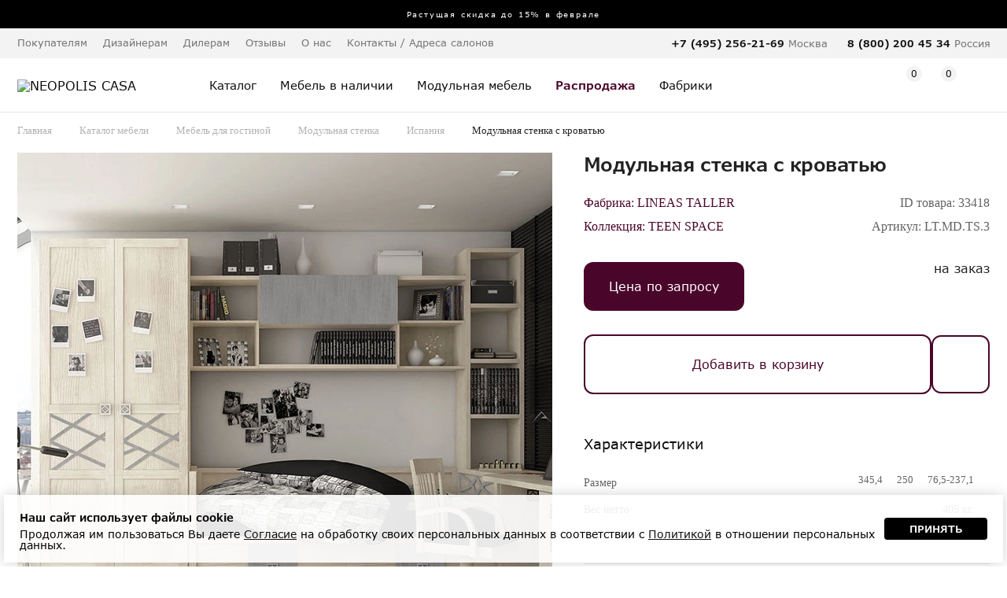

--- FILE ---
content_type: text/html; charset=UTF-8
request_url: https://www.neopoliscasa.ru/items/modulnaya-stenka-ltmdts3-33418.html
body_size: 14022
content:
<!DOCTYPE html>
<html xmlns="http://www.w3.org/1999/xhtml"      
	  prefix="og: http://ogp.me/ns#" 
	  lang="ru" xml:lang="ru">
	<head>
		<meta charset="utf-8">
		<meta name="viewport" content="width=device-width, initial-scale=1.0, maximum-scale=1.0,  user-scalable=no">
				<title>Модульная стенка с кроватью размер 345,4*250*76,5-237,1 см от фабрики LINEAS TALLER Испания - LT.MD.TS.3 купить | Neopolis Casa</title>		
		<meta name='description' content='Модульная стенка с кроватью,  Длина:345,4см, Ширина:250см, Высота:76,5-237,1см. от фабрики LINEAS TALLER LT.MD.TS.3 купить с доставкой по Москве и другим городам РФ. Широкий ассортимент изделий Испания в наличии в каталоге. Быстрая доставка по Москве, России и СНГ. ☎ Индивидуальный подбор элитной мебели: +7 (495) 487 55 99'/>
		<link rel="shortcut icon" href="/favicon.ico" type="image/x-icon"/> 
		
		
		<link rel="icon" type="image/png" href="/favicon/32-32.png" sizes="32x32">
		<link rel="icon" type="image/png" href="/favicon/64-64.png" sizes="64x64">
		<link rel="icon" type="image/png" href="/favicon/96-96.png" sizes="96x96">

		<link rel="apple-touch-icon" sizes="57x57" href="/favicon/57-57.png">
		<link rel="apple-touch-icon" sizes="114x114" href="/favicon/114-114.png">
		<link rel="apple-touch-icon" sizes="72x72" href="/favicon/72-72.png">
		<link rel="apple-touch-icon" sizes="144x144" href="/favicon/144-144.png">
		<link rel="apple-touch-icon" sizes="60x60" href="/favicon/60-60.png">
		<link rel="apple-touch-icon" sizes="120x120" href="/favicon/120-120.png">
		<link rel="apple-touch-icon" sizes="76x76" href="/favicon/76-76.png">
		<link rel="apple-touch-icon" sizes="152x152" href="/favicon/152-152.png">


				<meta name="yandex-verification" content="8879f3c8bdbabab3" />
		<meta name="google-site-verification" content="9iEV1A6B44MW81_Kz1LZIchbnm6-tsVSnxpi58eVWG0" />

		<meta name="p:domain_verify" content="2965b6967d358b0556d69fbbfcb149e9"/>

        <meta property="fb:admins" content="305460829526950"/>

		<meta property="og:title" content="Модульная стенка с кроватью размер 345,4*250*76,5-237,1 см от фабрики LINEAS TALLER Испания - LT.MD.TS.3 купить | Neopolis Casa"/>
		<meta property="og:description" content="Модульная стенка с кроватью,  Длина:345,4см, Ширина:250см, Высота:76,5-237,1см. от фабрики LINEAS TALLER LT.MD.TS.3 купить с доставкой по Москве и другим городам РФ. Широкий ассортимент изделий Испания в наличии в каталоге. Быстрая доставка по Москве, России и СНГ. ☎ Индивидуальный подбор элитной мебели: +7 (495) 487 55 99"/>

		<meta property="og:type" content="website" />
		<meta property="og:url" content="https://www.neopoliscasa.ru/items/modulnaya-stenka-ltmdts3-33418.html" />
					<meta property="og:image" content="https://www.neopoliscasa.ru/image_webp/m/modulnaya_stenka_s_krovatyu-LINEAS_TALLER-TEEN_SPACE_33418_6_1.webp"/>
		
		<meta property="og:site_name" content="Каталог элитной мебели в интернет-магазине Neopoliscasa"/>
	

			
		<!-- Yandex.Metrika counter -->
		<script type="text/javascript" >
			(function(m,e,t,r,i,k,a){m[i]=m[i]||function(){(m[i].a=m[i].a||[]).push(arguments)};
			m[i].l=1*new Date();
			for (var j = 0; j < document.scripts.length; j++) {if (document.scripts[j].src === r) { return; }}
			k=e.createElement(t),a=e.getElementsByTagName(t)[0],k.async=1,k.src=r,a.parentNode.insertBefore(k,a)})
			(window, document, "script", "https://mc.yandex.ru/metrika/tag.js", "ym");

			ym(802545, "init", {
					clickmap:true,
					trackLinks:true,
					accurateTrackBounce:true,
					webvisor:true,
					trackHash:true,
					ecommerce:"dataLayer"
			});
		</script>
		<!-- /Yandex.Metrika counter -->
		
		<!-- Google Tag Manager -->
		<script>(function(w,d,s,l,i){w[l]=w[l]||[];w[l].push({'gtm.start':
		new Date().getTime(),event:'gtm.js'});var f=d.getElementsByTagName(s)[0],
		j=d.createElement(s),dl=l!='dataLayer'?'&l='+l:'';j.async=true;j.src=
		'https://www.googletagmanager.com/gtm.js?id='+i+dl;f.parentNode.insertBefore(j,f);
		})(window,document,'script','dataLayer','GTM-5LWGS2W');</script>
		<!-- End Google Tag Manager -->
		
		
		

		
		
		
		

        
        <meta property="og:type" content="product"/>
        <meta property="og:title" content="Модульная стенка с кроватью" />
        <meta property="og:url" content="https://www.neopoliscasa.ru/items/modulnaya-stenka-ltmdts3-33418.html"/>
        <meta property="og:image" content="https://www.neopoliscasa.ru/cached/Compositon 8-9.jpg_0_800-1.jpg_480_380.jpg"/> 
        <meta property="og:description" content="Модульная стенка с кроватью,  Длина:345,4см, Ширина:250см, Высота:76,5-237,1см. от фабрики LINEAS TALLER LT.MD.TS.3 купить с доставкой по Москве и другим городам РФ. Широкий ассортимент изделий Испания в наличии в каталоге. Быстрая доставка по Москве, России и СНГ. ☎ Индивидуальный подбор элитной мебели: +7 (495) 487 55 99" />
				
        

		<link rel="stylesheet" type="text/css" href="/css/reset.css" />		

	 	<link rel="stylesheet" type="text/css" href="/min/base_1769096473.css" />

		<script src="/library/jquery-1.11.3.min.js"></script>
		<script src="/library/jquery.validate.min.js"></script>
		<script src="/library/slick-1.8.1/slick/slick.min.js"></script>

		<script src="/library/new/lib_header.js"></script>

		<link rel="stylesheet" type="text/css" href="/about/css.css?v=5"/>
		<script src="/about/script.js?v=4"></script>

		
		<link rel="stylesheet" type="text/css" href="/fonts/VerdanaPro/stylesheet.css" />		
				
		
		
		<link rel="stylesheet" href="https://maxcdn.bootstrapcdn.com/font-awesome/4.5.0/css/font-awesome.min.css">
		<link rel="stylesheet" type="text/css" href="/library/jquery-ui-1.11.4/jquery-ui.min.css" />		


		<link rel="canonical" href="https://www.neopoliscasa.ru/items/modulnaya-stenka-ltmdts3-33418.html" >


		

	

<link rel="preconnect" href="https://api.searchbooster.net" crossorigin />
<link rel="preconnect" href="https://cdn2.searchbooster.net" crossorigin />
<link rel="preconnect" href="https://api4.searchbooster.io" crossorigin />
<link rel="preconnect" href="https://cdn.searchbooster.io" crossorigin />

<script data-skip-moving="true">
  var sbRegionId = '';
  var sbUserId = '';
  var sbSegmentId = '';
  var sbScript = document.createElement('script');
  sbScript.src = 'https://cdn2.searchbooster.net/scripts/widget/e01fc66d-04b6-4091-a11b-e067497431b4/main.js';
  sbScript.setAttribute("data-sb-init-script", 1);
  sbScript.async = true;
  document.head.appendChild(sbScript);
</script>
<script defer src="https://cdn2.searchbooster.net/scripts/tracker/e01fc66d-04b6-4091-a11b-e067497431b4/searchbooster.js"></script>


	<meta name="robots" content="noindex, nofollow"/>
</head>
	

	<body class='  lc_ru '>



	
		
		<noscript><div><img src="https://mc.yandex.ru/watch/802545" style="position:absolute; left:-9999px;" alt="" /></div></noscript>

		
		<!-- Google Tag Manager (noscript) -->
		<noscript><iframe src="https://www.googletagmanager.com/ns.html?id=GTM-5LWGS2W"
		height="0" width="0" style="display:none;visibility:hidden"></iframe></noscript>
		<!-- End Google Tag Manager (noscript) -->
					
	

				

		
			<a class='topBan ' href='/news/114307' data-number='1'> 
			<span>
					Растущая скидка до 15% в феврале  			</span>
	</a>



	
	

		
			
			
			
			
			
			<header id="header">
				
							<div class="panel">
					<div class="wrap">
						<nav class='menu'>
							<ul>
								<li>Покупателям							<ul><li><a href="/about/loyalty">Программа лояльности</a></li><li><a href="/about/22516">Доставка мебели</a></li><li><a href="/about/40169">Оплата</a></li><li><a href="/about/40171">Сборка</a></li><li><a href="/about/22518">Гарантия</a></li><li><a href="/about/31599">Услуга примерки</a></li><li><a href="/about/40174">Услуга хранения товара</a></li><li><a href="/consultation/">Персональный дизайнер</a></li><li><a href="/certificate/">Подарочные сертификаты</a></li><li><a href="/hire-purchase/">Мебель в рассрочку</a></li><li><a href="/how-to-order/">Как сделать заказ</a></li><li><a href="/care-guide/">Уход за мебелью</a></li><li><a href="/textile/">Шторы и текстиль</a></li></ul>								</li>
																<li class=""><a href="/pro">Дизайнерам</a>
															</li>
																<li class=""><a href="/cooperation/">Дилерам</a>
															</li>
																<li class=""><a href="/opinions/">Отзывы</a>
															</li>
																<li>О нас							<ul><li><a href="/about/22239">О компании</a></li><li><a href="/news/">Новости</a></li><li><a href="/article/">Статьи</a></li><li><a href="/about/partners/">Наши партнеры </a></li><li><a href="/about/22241">Дипломы и сертификаты</a></li><li><a href="/about/162">Вакансии</a></li><li><a href="/about/45324">Обработка персональных данных</a></li><li><a href="/about/les">Забота о природе</a></li></ul>								</li>
																<li class=""><a href="/address">Контакты / Адреса салонов</a>
															</li>
																
							</ul>
						</nav>
						<div class='tels'>
							
								
														<ul class="phone-header-list" g='2'>


								<li class='phone1'>
																	<div class="phone phone_nc mode_no_price ya-phone  calltrack"><a href='tel:84954875599'>8 (495) 487 55 99</a></div>									<div>Москва</div>
								</li>
																<li class='phone2'>
									<div class="phone"><a href='tel:88002004534'>8 (800) 200 45 34</a></div>
									<div>Россия</div>
								</li>
								
							</ul>
							

						</div>

					</div>
				</div>
				
				
				<div class='panel2'>
					<div class='wrap '>
						<div class='mobileMenuBtn'></div>
												<div class='logo'>
							<a href='/'>
								<img src='/interface/2022/logo20.svg' alt="NEOPOLIS CASA">
							</a>
						</div>
						


						<nav class="navigation">
							<ul id="nav">
																<li class='hasMore '>
									<a class='cat' href="/catalog.html">
										<span>Каталог</span>
									</a>
									<div class="nav-drop">										
										<div class='nav-drop-body wrap'>

											<div class="col two_levels hasSubchild">
												<div class='h2'>Группы товаров</div>
												<ul>
														
															<li><i class="fa fa-angle-right" aria-hidden="true"></i><a href="#">Кровати и диван-кровати</a>
															
																	<ul class="submenu">
																																							<li><a href="/catalog/krovat.html">Кровать</a></li>
		
																																								<li><a href="/catalog/divan-krovat.html">Диван-кровать</a></li>
		
																																					</ul>														
															
															
															</li>
														
															<li><i class="fa fa-angle-right" aria-hidden="true"></i><a href="#">Диваны и кресла</a>
															
																	<ul class="submenu">
																																							<li><a href="/catalog/kreslo.html">Кресло</a></li>
		
																																								<li><a href="/catalog/divan.html">Диван</a></li>
		
																																								<li><a href="/catalog/polukreslo.html">Полукресло</a></li>
		
																																								<li><a href="/catalog/divan-krovat.html">Диван-кровать</a></li>
		
																																					</ul>														
															
															
															</li>
														
															<li><i class="fa fa-angle-right" aria-hidden="true"></i><a href="#">Столы и стулья</a>
															
																	<ul class="submenu">
																																							<li><a href="/catalog/stul.html">Стул</a></li>
		
																																								<li><a href="/catalog/obedenniy-stol.html">Обеденный стол</a></li>
		
																																								<li><a href="/catalog/pismennie-stoly.html">Письменный стол</a></li>
		
																																								<li><a href="/catalog/rabochee-kreslo.html">Рабочее кресло</a></li>
		
																																								<li><a href="/catalog/barniy-stul.html">Барный стул</a></li>
		
																																								<li><a href="/catalog/barnaya-stoyka.html">Барная стойка</a></li>
		
																																					</ul>														
															
															
															</li>
														
															<li><i class="fa fa-angle-right" aria-hidden="true"></i><a href="#">Столики и консоли</a>
															
																	<ul class="submenu">
																																							<li><a href="/catalog/gurnalniy-stolik.html">Журнальный столик</a></li>
		
																																								<li><a href="/catalog/podstavka-pod-cveti.html">Подставка под цветы</a></li>
		
																																								<li><a href="/catalog/konsol.html">Консоль</a></li>
		
																																								<li><a href="/catalog/tualetniy-stolik.html">Туалетный столик</a></li>
		
																																								<li><a href="/catalog/pristavnoy-stolik.html">Приставной столик</a></li>
		
																																					</ul>														
															
															
															</li>
														
															<li><i class="fa fa-angle-right" aria-hidden="true"></i><a href="#">Комоды, буфеты и тумбы</a>
															
																	<ul class="submenu">
																																							<li><a href="/catalog/prikrovatnaya-tumbochka.html">Прикроватная тумбочка</a></li>
		
																																								<li><a href="/catalog/tumbochka-dla-dokumentov.html">Тумбочка для документов</a></li>
		
																																								<li><a href="/catalog/bufet.html">Буфет</a></li>
		
																																								<li><a href="/catalog/tumba-pod-tv.html">Тумба под TV</a></li>
		
																																								<li><a href="/catalog/komod.html">Комод</a></li>
		
																																								<li><a href="/catalog/bar.html">Бар</a></li>
		
																																					</ul>														
															
															
															</li>
														
															<li><i class="fa fa-angle-right" aria-hidden="true"></i><a href="#">Шкафы для одежды и обуви</a>
															
																	<ul class="submenu">
																																							<li><a href="/catalog/garderob.html">Гардероб</a></li>
		
																																								<li><a href="/catalog/shkaf-dla-obuvi.html">Шкаф для обуви</a></li>
		
																																								<li><a href="/catalog/veshalka-dla-odegdi.html">Вешалка для одежды</a></li>
		
																																								<li><a href="/catalog/prihozhaya.html">Прихожая</a></li>
		
																																								<li><a href="/catalog/garderobnaya-sistema.html">Гардеробная система</a></li>
		
																																								<li><a href="/catalog/closet.html">Шкаф-купе</a></li>
		
																																					</ul>														
															
															
															</li>
														
															<li><i class="fa fa-angle-right" aria-hidden="true"></i><a href="#">Шкафы, стеллажи, витрины, стенки</a>
															
																	<ul class="submenu">
																																							<li><a href="/catalog/knigniy-shkaf.html">Книжный шкаф</a></li>
		
																																								<li><a href="/catalog/stellag.html">Стеллаж</a></li>
		
																																								<li><a href="/catalog/servant.html">Сервант</a></li>
		
																																								<li><a href="/catalog/etagerka.html">Этажерка</a></li>
		
																																								<li><a href="/catalog/modulnaya-stenka.html">Модульная стенка</a></li>
		
																																								<li><a href="/catalog/vitrina.html">Витрина</a></li>
		
																																								<li><a href="/catalog/shkaf-navesnoy.html">Шкаф навесной</a></li>
		
																																					</ul>														
															
															
															</li>
														
															<li><i class="fa fa-angle-right" aria-hidden="true"></i><a href="#">Банкетки, кушетки и пуфики</a>
															
																	<ul class="submenu">
																																							<li><a href="/catalog/banketka.html">Банкетка</a></li>
		
																																								<li><a href="/catalog/pufik.html">Пуфик</a></li>
		
																																								<li><a href="/catalog/kushetka.html">Кушетка</a></li>
		
																																					</ul>														
															
															
															</li>
														
															<li><i class="fa fa-angle-right" aria-hidden="true"></i><a href="#">Светильники</a>
															
																	<ul class="submenu">
																																							<li><a href="/catalog/bra.html">Бра</a></li>
		
																																								<li><a href="/catalog/dekorativniy-svetilnik.html">Декоративный светильник</a></li>
		
																																								<li><a href="/catalog/torsher.html">Торшер</a></li>
		
																																								<li><a href="/catalog/lustra.html">Люстра</a></li>
		
																																								<li><a href="/catalog/nastolnaya-lampa.html">Настольная лампа</a></li>
		
																																					</ul>														
															
															
															</li>
														
															<li><i class="fa fa-angle-right" aria-hidden="true"></i><a href="#">Аксессуары, декор, текстиль</a>
															
																	<ul class="submenu">
																																							<li><a href="/catalog/komplekt-postelnogo-beliya.html">Комплект постельного белья</a></li>
		
																																								<li><a href="/catalog/podstavka-pod-cveti.html">Подставка под цветы</a></li>
		
																																								<li><a href="/catalog/statuetka.html">Статуэтка</a></li>
		
																																								<li><a href="/catalog/zerkalo.html">Зеркало</a></li>
		
																																								<li><a href="/catalog/panno.html">Панно</a></li>
		
																																								<li><a href="/catalog/shkatulka.html">Шкатулка</a></li>
		
																																								<li><a href="/catalog/shirma.html">Ширма</a></li>
		
																																								<li><a href="/catalog/podstavka-dla-knig.html">Подставка для книг</a></li>
		
																																								<li><a href="/catalog/podsvechnik.html">Подсвечник</a></li>
		
																																								<li><a href="/catalog/vaza.html">Ваза</a></li>
		
																																								<li><a href="/catalog/fontan.html">Фонтан</a></li>
		
																																								<li><a href="/catalog/ramka-dla-foto.html">Рамка для фото</a></li>
		
																																								<li><a href="/catalog/milnica.html">Мыльница</a></li>
		
																																								<li><a href="/catalog/podnos.html">Поднос</a></li>
		
																																								<li><a href="/catalog/korobka.html">Коробка</a></li>
		
																																								<li><a href="/catalog/element-otdelki.html">Элементы отделки</a></li>
		
																																								<li><a href="/catalog/kashpo-dla-cvetov.html">Кашпо для цветов</a></li>
		
																																								<li><a href="/catalog/kover.html">Ковер</a></li>
		
																																								<li><a href="/catalog/dekorativniy-element.html">Декоративный элемент</a></li>
		
																																								<li><a href="/catalog/dekorativnaya-tarelka.html">Декоративная тарелка</a></li>
		
																																					</ul>														
															
															
															</li>
														
															<li><i class="fa fa-angle-right" aria-hidden="true"></i><a href="#">Матрасы и товары для сна</a>
															
																	<ul class="submenu">
																																							<li><a href="/catalog/matras.html">Матрас</a></li>
		
																																								<li><a href="/catalog/podushka.html">Подушка</a></li>
		
																																								<li><a href="/catalog/mattress-cover.html">Наматрасник</a></li>
		
																																								<li><a href="/catalog/pokruvalo.html">Покрывало</a></li>
		
																																								<li><a href="/catalog/pododeyalnik.html">Пододеяльник</a></li>
		
																																								<li><a href="/catalog/pillowcase.html">Наволочка</a></li>
		
																																								<li><a href="/catalog/komplekt-postelnogo-beliya.html">Комплект постельного белья</a></li>
		
																																					</ul>														
															
															
															</li>
																									</ul>
											</div>

											<div class="col hasSubchild">
												<div class='h2'>Типы помещения</div>
												<ul>
																										<li><a href="/catalog/mebel-spalna.html">Спальня</a></li>
																										<li><a href="/catalog/mebel-stolovaya.html">Столовая</a></li>
																										<li><a href="/catalog/mebel-gostinaya.html">Гостиная</a></li>
																										<li><a href="/catalog/mebel-prihogaya.html">Прихожая</a></li>
																										<li><a href="/catalog/mebel-domashniy-kabinet.html">Домашний кабинет</a></li>
																										<li><a href="/catalog/garderobnaya-komnata.html">Гардеробная комната</a></li>
																										<li><a href="/catalog/office.html">Офис</a></li>
																										<li><a href="/catalog/korpusnaya-mebel.html">Модульная мебель</a></li>
																										<li><a href="/catalog/myagkaya-mebel-room.html">Мягкая мебель</a></li>
																										<li><a href="/catalog/mebel-detskaya.html">Детская мебель</a></li>
																										<li><a href="/catalog/predmeti-interiera.html">Предметы интерьера</a></li>
																										<li><a href="/catalog/ulica.html">Уличная мебель</a></li>
																										<li><a href="/catalog/svet.html">Светильники</a></li>
																									</ul>
											</div>

											<div class="col hasSubchild">
												<div class='h2'>Страны</div>
												<ul>
																										<li><a href="/catalog/mebel-ispania.html">Испания</a></li>
																										<li><a href="/catalog/mebel-italia.html">Италия</a></li>
																										<li><a href="/catalog/mebel-gollandia.html">Нидерланды</a></li>
																										<li><a href="/catalog/mebel-polsha.html">Польша</a></li>
																										<li><a href="/catalog/mebel-portugalia.html">Португалия</a></li>
																										<li><a href="/catalog/mebel-rossia.html">Россия</a></li>
																										<li><a href="/catalog/mebel-serbia.html">Сербия</a></li>
																									</ul>
											</div>
											
											<div class="col hasSubchild">
												<div class='h2'>Стили</div>
												<ul>
																										<li><a href="/catalog/mebel-v-amerikanskom-stile.html">Американский</a></li>
																										<li><a href="/catalog/mebel-ar-deko.html">Ар деко</a></li>
																										<li><a href="/catalog/mebel-klassika.html">Классика</a></li>
																										<li><a href="/catalog/mebel-neoklassika.html">Неоклассика</a></li>
																										<li><a href="/catalog/mebel-provans.html">Прованс</a></li>
																										<li><a href="/catalog/sovremenniy.html">Современный</a></li>
																									</ul>
												<div class='bottomItem'>
													<a class='h3' href="/vendors/">Фабрики →</a><br>
													<a class='h3' href="/catalog/complect.html">Галерея готовых решений →</a><br>
													<a class='h3' href="/catalog.html">Весь каталог →</a>
												</div>

											</div>

										</div>
									</div>
								</li>
								<li class='single '>
									<a href="/catalog/sklad.html">
										<span class="">Мебель в наличии</span>
									</a>
								</li>
								<li class='single'>
									<a href="/catalog/korpusnaya-mebel.html">
										<span class="">Модульная мебель</span>
									</a>
								</li>

								

																								<li class='single  bold  '>
									<a href="/catalog/rasprodazha.html">
										<span class="">Распродажа</span>
									</a>
								</li>
								

								
								<li class='single   '>
									<a href="/vendors/">
										<span class="">Фабрики</span>
									</a>
								</li>

								<li class=' only-mobile single   '>
									<a href="/catalog/complect.html">
										<span class="">Галерея готовых решений</span>
									</a>
								</li>

								<li class='single only-mobile  '>
									<a href="/pro/">
										<span class="">Дизайнерам</span>
									</a>
								</li>
								<li class='single only-mobile  '>
									<a href="/cooperation/">
										<span class="">Дилерам</span>
									</a>
								</li>

								
								<li class='single only-mobile'>
									<a href="/address">
										<span class="">Адреса салонов</span>
									</a>
								</li>
								

							</ul>
						</nav>

						
						<div class='topIcons'>

							<div class="topSearch">
								<span class="searchIco"></span>
								<form class="xForm" method="get" action="/search/">
									<input class="search xInput idleField" type="text" name="text" value="Поиск среди 30042">
									<input type="submit">
									<div class="close"></div>
								</form>
							</div>

							<div class='topRegistration'>

																	<a href="/user/" class="loginAction">
										<span class="accountIco"></span>
									</a>
									
								
							</div>



														<div id='wish' class='topWish'>
									<a href="/wish/" class=''>
		<span class="icon">
			<i class="note-icon "></i>
			<span class="number">0</span>
		</span>
	</a>

								
							</div>
							
							
							<div id='case' class='topCase'>
									<a href="/case/" class=''>
		<span class="icon">
			<i class="note-icon "></i>
			<span class="number">0</span>
		</span>
		<strong class="text">Корзина</strong>
	</a>




								
							</div>
							
						</div>



					</div>
				</div>

				




				
			</header>
		


<script>
	if(getCookie("filterOpened") == "true"){
		$('body').addClass('filterOpened');
	}
</script>	<section class='wrap catalogPage'>
        


<ul class="breadcrumbs no-mobile" itemscope itemtype="http://schema.org/BreadcrumbList">
    <li class="bc b1" itemprop="itemListElement" itemscope itemtype="http://schema.org/ListItem"><a itemprop="item" href="/">Главная</a></li>
    <li class="bc b1" itemprop="itemListElement" itemscope itemtype="http://schema.org/ListItem"><a itemprop="item" href="/catalog.html">Каталог мебели</a></li>
	    <li class="bc b1" itemprop="itemListElement" itemscope itemtype="http://schema.org/ListItem"><a itemprop="item" href="/catalog/mebel-gostinaya.html">Мебель для гостиной</a></li>
		
    <li class="bc b1" itemprop="itemListElement" itemscope itemtype="http://schema.org/ListItem"><a itemprop="item" href="/catalog/mebel-gostinaya/modulnaya-stenka.html">Модульная стенка</a></li>
    <li class="bc b1" itemprop="itemListElement" itemscope itemtype="http://schema.org/ListItem"><a itemprop="item" href="/catalog/mebel-gostinaya/modulnaya-stenka/mebel-ispania.html">Испания</a></li>

    <li id='bc_' class="bc bc1 " itemprop="itemListElement" itemscope itemtype="http://schema.org/ListItem"><div class="bc_name lastBCItem">Модульная стенка с кроватью</div></li>

    
</ul>


<script src="/library/fancybox5/fancybox.umd.js"></script>
<link rel="stylesheet" href="/library/fancybox5/fancybox.css" />



						<div class='h1 topName'>Модульная стенка с кроватью</div>

						<div class="product-detail v2 printHide" itemscope itemtype="http://schema.org/Product" data-item_id='33418'>
														<div class='print_logo' style='display: none'>
								<img src='/interface/print_logo.png' >
							</div>
							
							
							<div class="photo-col">


								<div id='gallery' class="gallery-detail">
									<div class='imgBlock'>
										<div class='forPrint' style='display:none'>
											<img itemprop="image" src="/image_webp/m/modulnaya_stenka_s_krovatyu-LINEAS_TALLER-TEEN_SPACE_33418_6_1.webp" alt='Модульная стенка с кроватью от LINEAS TALLER, LT.MD.TS.3' title = 'Модульная стенка с кроватью от LINEAS TALLER'/>
										</div>

									<div class='slickGallery slider-youtube'>
																				<a class='slickItem fancybox5' href='/image_webp/m/modulnaya_stenka_s_krovatyu-LINEAS_TALLER-TEEN_SPACE_33418_6_11.webp' rel='g1' data-fancybox="g1">
												

												<img itemprop="image" src="/image_webp/m/modulnaya_stenka_s_krovatyu-LINEAS_TALLER-TEEN_SPACE_33418_6_12.webp" alt='Модульная стенка с кроватью от LINEAS TALLER, LT.MD.TS.3, 1-я фотография' title = 'Модульная стенка с кроватью от LINEAS TALLER, 1-я фотография'/>
											</a>
																						<a class='slickItem fancybox5' href='/image_webp/m/modulnaya_stenka_s_krovatyu-LINEAS_TALLER-TEEN_SPACE_33418_31_11.webp' rel='g1' data-fancybox="g1">
												

												<img itemprop="image" src="/image_webp/m/modulnaya_stenka_s_krovatyu-LINEAS_TALLER-TEEN_SPACE_33418_31_12.webp" alt='Модульная стенка с кроватью от LINEAS TALLER, LT.MD.TS.3, 2-я фотография' title = 'Модульная стенка с кроватью от LINEAS TALLER, 2-я фотография'/>
											</a>
																						<a class='slickItem fancybox5' href='/image_webp/m/modulnaya_stenka_s_krovatyu-LINEAS_TALLER-TEEN_SPACE_33418_32_11.webp' rel='g1' data-fancybox="g1">
												

												<img itemprop="image" src="/image_webp/m/modulnaya_stenka_s_krovatyu-LINEAS_TALLER-TEEN_SPACE_33418_32_12.webp" alt='Модульная стенка с кроватью от LINEAS TALLER, LT.MD.TS.3, 3-я фотография' title = 'Модульная стенка с кроватью от LINEAS TALLER, 3-я фотография'/>
											</a>
																				</div>

										
									
																				
																				

																				
										
										
																				



									</div>
									<div id='container3d' class='hidden'>
										<div class='closeBtn'></div>
										<div class='is_container'>
										</div>
	                                </div>


									<div class='slickPages isSlider'>
																				<div class='slickPageItem slick-current' data-id='0'>
												<img src="/cached/Compositon 8-9.jpg_0_800-1.jpg_70_70_crop.jpg" alt='Модульная стенка с кроватью от LINEAS TALLER, LT.MD.TS.3, 1-я фотография мини' title = 'Модульная стенка с кроватью от LINEAS TALLER, 1-я фотография мини'/>
											</div>
																				<div class='slickPageItem ' data-id='1'>
												<img src="/cached/Compositon 8-9.jpg_0_800.jpg_70_70_crop.jpg" alt='Модульная стенка с кроватью от LINEAS TALLER, LT.MD.TS.3, 2-я фотография мини' title = 'Модульная стенка с кроватью от LINEAS TALLER, 2-я фотография мини'/>
											</div>
																				<div class='slickPageItem ' data-id='2'>
												<img src="/cached/Compositoon 08-09 2.jpg_70_70_crop.jpg" alt='Модульная стенка с кроватью от LINEAS TALLER, LT.MD.TS.3, 3-я фотография мини' title = 'Модульная стенка с кроватью от LINEAS TALLER, 3-я фотография мини'/>
											</div>
																		</div>


									


	

										
								</div>


					
        								

							<div class='limitedTextDescription no-mobile'>
								<div itemprop="description" class="product-detail-info no-mobile txt">

								
								
									
										<br/>
											Модульная композиция выполнена в современном стиле. Состоит из кровати, гардероба, письменного стола, стеллажа и навесных модулей.											<br/>
																																						
										
										<div class='smallDescription'>
											Внимание! Цвета предметов на изображениях могут отличаться из-за особенностей цветопередачи различных мониторов.
										</div>
									
								</div>
								<div class='wrap moreText'>Узнать больше</div>

							</div>


							</div>
							<div class="description">

								<div class='h1Row'>
									<h1 itemprop="name" class='midName'>Модульная стенка с кроватью <span>LT.MD.TS.3</span></h1>
								</div>

								<div class='row-1'>
									<ul class='l'>
										<li>Фабрика: <a class="link" href="/catalog/lineas-taller.html">LINEAS TALLER</a></li>
										<li>Коллекция: <a href="/catalog/lineas-taller/teen-space.html">TEEN SPACE</a></li>
									</ul>

									<meta itemprop="brand" content="LINEAS TALLER"/>

									<ul class='l v2'>
										<li><div class='code'>ID товара: 33418</div></li>
										<li>Артикул: <strong itemprop='sku'>LT.MD.TS.3</strong></li>
									</ul>

								</div>
								


																<div class="p-panel v">
									<div class='p-row-1'>
										<div class="sum-col isSum ">
											<div class='sumRow'>
												<div>
													<div class='prBlk'>
														<span class='sum na request txt'>Цена по запросу</span>													</div>
													
													 												</div>											
											</div>
										</div>
										<div class='r'>

											<div class='c pres '>
																																				<span>На заказ</span>

												<div class="drop-address" data-addr="">
																									</div>

											</div>

																					</div>

										
																				
										
										
										
									</div>

									<div class='goodButtonsPanel'>
																			<ul class="btn-list">
																																	<li><a href="#" class="btn caseAdd withIcon " item_id='33418' data-configuration=''>Добавить в корзину</a></li>
																						<li >
												<div  class="wish-detail wishAdd  " item_id='33418'></div>
											</li>

										</ul>
																			</div>


									
																	
																		
																		


																	



								


									


		
								

								

								
																<span itemprop="offers" itemscope itemtype="http://schema.org/Offer">
								    <meta itemprop="priceCurrency" content="RUB"/>
																										    	<meta itemprop="availability" href="http://schema.org/OutOfStock" />
																	</span>
									


								<div class='variantSelector' data-item-id='33418'>

																	</div>




								
																<div class='detailInfoBlock'>
									<div class="characteristics closableBlock opened">
											<div class='h'>Характеристики</div>
											<div class="t characteristic-table" >
																								<table>

											
																					
																						

																						
				
																										<tr>
														<td>Размер</td>
														<td><span class='canHide'><ul class='sizes'><li title='Длина, см' class='length'>345,4<li title='Ширина, см' class='width'>250<li title='Высота, см' class='height'>76,5-237,1</ul></span>
															            
															
														</td>
													</tr>
																										
																										<tr class='canHide'>
														<td>Вес нетто</td>
														<td>405 кг.</td>
													</tr>
																									</table>
												<br>



													

												

												
												
												
											</div>


											
									</div>

									
									
																		</div>




								  




<div class='limitedTextDescription only-mobile'>
	<div itemprop="description" class="product-detail-info only-mobile txt">

		
			
				<br/>
					Модульная композиция выполнена в современном стиле. Состоит из кровати, гардероба, письменного стола, стеллажа и навесных модулей.					<br/>
											
				
				<div class='smallDescription'>
					Внимание! Цвета предметов на изображениях могут отличаться из-за особенностей цветопередачи различных мониторов.
				</div>
			
	</div>
	<div class='wrap moreText'>Узнать больше</div>
</div>

								
								<div class="hInfo">
								
																	<ul class="action-link">
										<li>
											<a href="/about/22516" class="a-heading deliveryPopup">
												<span class="icon">
													<img src="/interface/2022/fi1.svg" width="35" height="35" />
												</span>
											</a>
											<div class='typ'>
												<p>
													<a href="/about/22516" class='deliveryPopup'>
														<span class="text">Профессиональные <br><b>доставка и сборка</b></span>
													</a>
												</p>
												<div class='info'>Стоимость доставки в пределах г. Москвы<sup>*</sup>:<br>
													При стоимости товара свыше 1 000 000 р. - БЕСПЛАТНО!<br>
													<sup>*</sup>(пределы города ограничиваются МКАДом)<br><br>
													Стоимость услуги уточняйте у представителя в Вашем городе.
																									</div>
											</div>
											</p>
										</li>
																					<li>
											<a href="/about/40171" class="a-heading deliveryPopup">
												<span class="icon">
													<img src="/interface/2022/fi3.svg" width="35" height="35" />
												</span>
											</a>
												<div class='typ'>
												<p>
													<a href="/about/40171" class='deliveryPopup'>
														<span class="text">Профессиональная сборка</span>
													</a>
												</p>
												<div class='info'>Стоимость услуги уточняйте у представителя в Вашем городе.
												</div>
											</div>
										</li>
											
											



																				<li>
											<a href="/about/loyalty" class="a-heading ">
												<span class="icon">
													<img src="/interface/2022/ii2_2.svg" width="35" height="35" />
												</span>
												<div class='typ'>
												<p>
													<a href="/about/loyalty" class=''>
														<span class="text">Программа лояльности для постоянных клиентов</span>
													</a>
												</p>
											</a>
										</li>
									</ul>


									<div class='callback btn w100' data-item_id='33418'>Остались вопросы по товару?</div>






	</div>
</div>

<section class='v-section' id='mods'>
		


		<div class='variations'>
		
			</div>
</section>	

</section>	

					
						
<div class='grayBG c-filters'>
	<div class='wrap'>						
												
						
						
						<div class="tab-box ">
							<ul class="tab-nav">
																								<li class='active'>
									<i>Комплекты с товаром</i>
								</li>
								
								<li class='' a='1'>
									<i>Похожие модульные стенки</i>
								</li>
								<li>
									<i>Коллекция TEEN SPACE</i>
								</li>

								
							</ul>

														<section class="tab-content">

							
																	
									<article class="tab active">
									<div class='slick-full-box'>
										<div class="slick-full-carousel slick-full-carousel-data-2 hasShadow">
										<div class='itemBlock complect   pass3' iDisc='c'>
 

		
	
		     
		
				
		

		 


		 

		 

		 
				
										<div class="img">
												<a class='url' href="/complects/complect-ltts152-33462.html">
							<img src="/cached/hab puente_final.jpg_600_400_crop.jpg" alt="Спальня, арт. LT.TS.152, LINEAS TALLER"/>
						</a>
											</div>
													
								
			<div class="content">
				<div class='name'>
			       Спальня TEEN SPACE LINEAS TALLER				</div>
				<div class="size">Фабрика: LINEAS TALLER</div>
				<div class="size">Артикул: LT.TS.152</div>
				
				<a href="/complects/complect-ltts152-33462.html" class="btn silver">Подробнее</a>
			</div>
		</div>
	

									
										</div>
									</div>
									</article>
	
										
								


								<article class='tab '>
									<div class='likeItems' item_id='33418'>
									
					<ul class="filter-check-list">
													<li>
									<label class='active'>
										<input type="checkbox" name='vendor' value='808' checked="checked"/>
										<span class="label">LINEAS TALLER</span>
									</label>
								</li>
																<li>
									<label class=''>
										<input type="checkbox" name='mebel-provans' value='627' />
										<span class="label">Прованс</span>
									</label>
								</li>
																<li>
									<label class=''>
										<input type="checkbox" name='sovremenniy' value='113' />
										<span class="label">Современный</span>
									</label>
								</li>
													</ul>
					

					<div class='slick-full-box'>
						<div class="slick-full-carousel slick-full-carousel-data-2 hasShadow" data-id="33418_">
									




						<div class='more-product-block'>
							<a href="/catalog/modulnaya-stenka/lineas-taller.html" class="more-product-link">
								<div>
									<span>Показать<br />все Модульные стенки <br /> LINEAS TALLER</span>
								</div>
							</a>
						</div>
					</div>
				</div>
											</div>
									
								</article>
								
								<article class="tab">
									<div class='slick-full-box'>
										<div class="slick-full-carousel slick-full-carousel-data-2 hasShadow">
		
										</div>
									</div>
								</article>
							</section>
						</div>
	</div>
</div>




												
<div class=''>
	<div class='wrap'>
										
						
							</div>						
</div>	
						
<div class='wrap'>

	<div class='addLinks'>
		<span>Товар в категориях:</span>
		<ul>
			<li><a href='/catalog/modulnaya-stenka/mebel-ispania.html'>Модульные стенки из Испании</a>
			<li><a href='/catalog/modulnaya-stenka/lineas-taller.html'>Модульные стенки LINEAS TALLER</a>
			<li><a href='/catalog/mebel-gostinaya/modulnaya-stenka.html'>Модульные стенки для гостиной</a>
		</ul>
	</div>


	<div class='separator100'></div>

  
    
</div>



<script>
	$(document).ready(function(){				
		Fancybox.bind(".fancybox5", {
			hideScrollbar: false,
		});
		Fancybox.bind(".fancyboxMaterials", {
			hideScrollbar: false,
		});
	});
</script>



<script>
window.dataLayer = window.dataLayer || [];
dataLayer.push({
 'ecommerce': {
   'currencyCode': 'RUB',
   'detail': {
	   'products': [{
       'name': 'LT.MD.TS.3',
       'id': '33418',
       'price': '0',
       'brand': 'LINEAS TALLER',
       'category': 'Модульная стенка'
     }]
   }
 },
 'event': 'gtm-ee-detail-event',
 'gtm-ee-event-category': 'Enhanced Ecommerce',
 'gtm-ee-event-action': 'Product Details',
 'gtm-ee-event-non-interaction': 'True',
});
</script>

</section>






<section class='footerSubscribe '>
    <div class='wrap'>
        <div class = 'row'>
            <div class=''>
                <span class='h'>Подпишитесь на нашу рассылку</span><br>
                                    <span class='i'>Новости, скидки и акции для подписчиков</span>
                            </div>
            <div class='f'>
                <div class='r'>
                    <div class='inp'>
                        <input type='email' name='subscribe' value="" placeholder="Введите свой е-mail">
                        <div class='error'></div>
                    </div>

                    <div class='btn onSubscribe dark' data-id="">Подписаться</div>
                </div>
                <div  class='hi'>
                    <input type="checkbox" name='issubscribe' id="isFooterSubscribe" />
                    <label for='isFooterSubscribe' class="c-label">Даю <a target='_blank' href='/accept_subscribe/'>согласие</a> на получение рекламной рассылки</label>
                </div>

                <div class='hi'>Нажав на «Подписаться» Вы даете <a href='/agreement/'>Согласие</a> на обработку своих персональных данных в соответствии с <a href='/policy/'>Политикой</a> в отношении персональных данных, а также на звонок менеджера и рекламную рассылку.</a>

            </div>
        </div>
    </div>

</section>
<link rel="stylesheet" type="text/css" href="/components/css.css?v=5"/>
<script src="/components/script.js"></script>

			<footer class='grayBG'>
							<div class="wrap">
					<div class="footer-link">
						<div class="col closable">
							<div class='h3'>Каталог</div>
							<div class="slide">
								<ul class="link-list">
									<li><a href="/catalog.html">Весь товар</a></li>
									<li><a href="/catalog/mebel-gostinaya.html">Гостиная</a></li>
									<li><a href="/catalog/mebel-spalna.html">Спальня</a></li>
									<li><a href="/catalog/mebel-stolovaya.html">Столовая</a></li>
									<li><a href="/catalog/mebel-detskaya.html">Детская / Для подростков</a></li>
									<li><a href="/catalog/mebel-domashniy-kabinet.html">Домашний кабинет</a></li>
									<li><a href="/catalog/mebel-prihogaya.html">Прихожая</a></li>
									<li><a href="/catalog/ulica.html">Улица</a></li>
									
									<li><a href="/catalog/predmeti-interiera.html">Предметы интерьера</a></li>
								</ul>
							</div>
						</div>
						
						<div class="col closable">
							<div class='h3'><span><a href="/about/22273">Покупателям</a></span></div>
							<div class="slide">
<ul class="link-list"><li><a href="/about/loyalty">Программа лояльности</a></li><li><a href="/about/22516">Доставка мебели</a></li><li><a href="/about/40169">Оплата</a></li><li><a href="/about/40171">Сборка</a></li><li><a href="/about/22518">Гарантия</a></li><li><a href="/about/31599">Услуга примерки</a></li><li><a href="/about/40174">Услуга хранения товара</a></li><li><a href="/consultation/">Персональный дизайнер</a></li><li><a href="/certificate/">Подарочные сертификаты</a></li><li><a href="/hire-purchase/">Мебель в рассрочку</a></li><li><a href="/how-to-order/">Как сделать заказ</a></li><li><a href="/care-guide/">Уход за мебелью</a></li><li><a href="/textile/">Шторы и текстиль</a></li>
									
									</ul>							</div>
						</div>
						<div class="col closable">
							<div class='h3'><span><a href="/about/22239">О нас</a></span></div>
							<div class="slide">
<ul class="link-list"><li><a href="/about/22239">О компании</a></li><li><a href="/news/">Новости</a></li><li><a href="/article/">Статьи</a></li><li><a href="/about/partners/">Наши партнеры </a></li><li><a href="/about/22241">Дипломы и сертификаты</a></li><li><a href="/about/162">Вакансии</a></li><li><a href="/opinions/">Отзывы</a></li><li><a href="/about/45324">Обработка персональных данных</a></li><li><a href="/about/les">Забота о природе</a></li>										<li><a href="/cooperation/">Сотрудничество</a></li>
										<li><a href="/pro/">Дизайнерам</a></li>
									
									
									</ul>							</div>
						</div>
								

						<div class="col closable">
							<div class='h3'><span>Популярное</span></div>
							<div class="slide">
								<ul class="link-list">
									<li><a href="/catalog/mebel-italia.html">Италия</a></li>
									<li><a href="/catalog/mebel-ispania.html">Испания</a></li>
									<li><a href="/catalog/mebel-gollandia.html">Голландия</a></li>
									<li><a href="/catalog/mebel-ar-deko.html"> Стиль ар-деко</a></li>
									<li><a href="/catalog/mebel-klassika.html">Классический стиль</a></li>
									<li><a href="/catalog/mebel-neoklassika.html">Неоклассика</a></li>
								</ul>
							</div>
						</div>
						
						

						<div class="col">
							<div class="slide">
														
								<ul class="footer-contact-list">
									<li>
										<span class='calltrack phone phone_nc mode_no_price ya-phone'>
											<a  href='tel:+74954875599'>8 (495) 487 55 99</a>
										</span>
										<p>Многоканальный телефон</p>
									</li>
									<li>
										<a class="phone " href='tel:88002505588'>8 (800) 200 45 34</a>
										<p>Бесплатный звонок по России</p>
									</li>
									<li>
										<span class='callback'>Заказать обратный звонок</span>
								</ul>
								<div class='h3'>Адреса салонов</div>
								<ul class="footer-addr-list">
									<li>
										<a href="/address">Адреса в Москве и МО</a>
									</li>
									<li>
										<a href="/address">Адреса в регионах России</a>
									</li>
								</ul>
														</div>

							
							<ul class="social">
																<li class="ico-tg"><a href="https://t.me/neopoliscasa"><img src='/interface/2022/ico_tg.svg'  alt='Telegram'></a></li>
								<li class="ico-vk"><a href="https://vk.com/neopoliscasa"><img src='/interface/2022/ico_vk.svg'  alt='VK'></a></li>
								<li class="ico-yt"><a href="https://rutube.ru/channel/52040703/"><img src='/interface/rt.png'  alt='Rutube'></a></li>
								<li class="ico-pi"><a href="https://www.pinterest.ru/neopoliscasa/"><img src='/interface/2022/ico_pi.svg'  alt='pinterest'></a></li>
								<li class="ico-tg"><a href="https://yandex.ru/rythm/businesses/@neopoliscasa"><img src='/interface/ritm.svg'></a></li>

							</ul>
															<br>
							<img src='/interface/addi.svg'><!-- /files/LES137256.pdf -->
							<a class='addi' href='/about/les' target='_blank'><img style='width: 168px' src='/interface/les_gray.svg'></a>

							
						</div>
					</div>

					<div class='hr'></div>

					<div class="footer-logo">
						<div class="alignleft no-mobile">
							<a href="#">
								<img src="/interface/2022/logo.svg" alt="Neopolis Casa logo" width="250"  />

							</a>
						</div>
						<div class="copyright">NEOPOLISCASA 2005-2026 &copy; Все права защищены</div>
													<div class='payIco'>
								<a href='/about/40169'><img class='footer_equ' src='/interface/logo3h_small.png' alt=""></a>&nbsp;
								
								<a href='/about/40169'><img class='footer_equ' src='/interface/sbp_logo.svg' alt="СБП" height='29'></a>
							</div>
											</div>
					
					<div style='text-align: center; color: var(--gray50);' class='footer-logo'>
						Размещенные на сайте цены не являются публичной офертой (статья 437 ГК РФ) и могут быть изменены в любое время без уведомления. Актуальную информацию о ценах и наличии товара можно узнать у менеджеров по телефону или в салонах.
					</div>
					

											


					</div>
	
					
	

								

			</footer>
			
<!--noindex-->		
		

<div id="pageJson" style="display: none;">{ 
    "activeFilters": {
"":"" },
"section": "catalog"
        
}
</div>

<!--/noindex-->
		
<a class="scroll_top no-mobile" id="up-link" style="right: 83.5px;">
  <i class="icon-up-open-big"></i>
</a>


				
<!-- {literal} -->
<script>
    window['l'+'i'+'veT'+'ex'] = true,
    window['li'+'v'+'eTex'+'ID'] = 95080,
    window['liveTe'+'x_objec'+'t'] = true;
    (function() {
        var t = document['c'+'reateE'+'lement']('script');
        t.type ='text/javascript';
        t.async = true;
        t.src = '//cs'+'15.l'+'i'+'ve'+'tex.'+'r'+'u'+'/js/client.js';
        var c = document['getElemen'+'tsByTag'+'Name']('script')[0];
        if ( c ) c['paren'+'tNode']['ins'+'ert'+'B'+'efor'+'e'](t, c);
        else document['d'+'ocumen'+'tEleme'+'nt']['fi'+'rs'+'tC'+'hil'+'d']['appe'+'ndC'+'hi'+'ld'](t);
    })();
</script>
<!-- {/literal} -->

		

	




		<script src="/js/magiczoomplus.js"></script>

		<link rel="stylesheet" type="text/css" href="/css/print.css" media='print' />

		<link rel="stylesheet" type="text/css" href="/library/slick-1.8.1/slick/slick.css"/>
		<link rel="stylesheet" type="text/css" href="/library/slick-1.8.1/slick/slick-theme.css?v2"/>

		<script src="/library/fancybox2/jquery.fancybox.pack.js"></script>
		<link rel="stylesheet" type="text/css" href="/library/fancybox2/jquery.fancybox.css"/>


		<script src="/library/jquery.cookie.js"></script>
		<script src="/library/new/jquery.json-2.3.min.js"></script>
		<script src="/library/new/jquery.url.js"></script>
		<script src="/library/jquery.form.js"></script>


		<script src="/js/jquery.main3.js?v=1"></script>
		<script src="/library/new/lib2.js?v=9"></script>
		<script src="/library/new/lib_register.js"></script>
		<script src="/library/new/lib_filters.js?v=3"></script>
		<script src="/library/new/lib_case.js?v=3"></script>
		<script src="/library/new/lib_wish.js?v=1"></script>

				<script src="/library/new/lib_stat.js?v=2"></script>
		

		<script  src='/library/jquery-ui-1.11.4/jquery-ui.min.js'></script>
	
	
	
	
		<script>(function(t, p) {window.Marquiz ? Marquiz.add([t, p]) : document.addEventListener('marquizLoaded', function() {Marquiz.add([t, p])})})('Widget', {id: '64be72d66173ca0025d46d9d', position: 'right', delay: 7, disableIfClosed: true})</script>
	
</body>

	
<script>
window.dataLayer = window.dataLayer || [];
dataLayer.push({
    'event': 'setUserData',
    'userData': {
    'fio': '',
    'email': '',
    'tel': '',
    'city': '',
    'authorized': 'false',
    'userType': 'Посетитель',
    'rand': '2',
    'priceMode': 'no_price'
}
});

</script>

<section id='toolbar'>
    <div class='tbRow'>
        <a class='tbItem' href='/catalog.html'>
            <img src='/interface/tb1.svg'>
        </a>
        <a class='tbItem' href='/address'>
            <img src='/interface/tb2.svg'>
        </a>
        <a class='tbItem' href='tel:84954875599'>
            <img src='/interface/tb3.svg'>
        </a>
                <div class='tbItem footWish'>
            <a href='/wish/'>
                	<a href="/wish/" class=''>
		<span class="icon">
			<i class="note-icon "></i>
			<span class="number">0</span>
		</span>
	</a>

								
            </a>
        </div>
                <div class='tbItem footCase'>
                	<a href="/case/" class=''>
		<span class="icon">
			<i class="note-icon "></i>
			<span class="number">0</span>
		</span>
		<strong class="text">Корзина</strong>
	</a>




								
        </div>
    </div>
    
</section>

<style>

#toolbar {
    display: none;
}

@media screen and (max-width: 600px) {
    #toolbar {
        display: block;
        position: fixed;
        bottom: 0;
        left: 0;
        right: 0;
        padding: 15px 30px;
        z-index: 10010;
        background-color: white;
        box-shadow: 0px 0px 26px rgb(0 0 0 / 8%);

    }

    #toolbar .tbRow {
        display: flex;
        justify-content: space-around;
        align-items: center;
        column-gap: 20px;
    }

    #toolbar .tbRow img {
        height: 25px;
        opacity: 0.7;
    }
}
</style><div id='cookiesBanner' style='display: none'>
    <div class="message">
            <b>Наш сайт использует файлы cookie</b><br>
                Продолжая им пользоваться Вы даете <a href='/agreement/'>Согласие</a> на обработку своих персональных данных в соответствии с <a href='/policy/'>Политикой</a> в отношении персональных данных.
    </div>
    <div>
        <span class="btn">Принять</span>
    </div>
</div>
<script>
$( function() {



function showWelcomePopup() {
    if ($.cookie('cookiesApply')!='y') {

        if ($("div").is("#cookiesBanner")) {
            $("#cookiesBanner").css('display', 'flex');
        }
    }
}

setTimeout(showWelcomePopup, 1000); 

$('#cookiesBanner .btn').click(function() {
    $.cookie('cookiesApply', 'y', { expires: 1000, path: '/' });
    $("#cookiesBanner").css('display', 'none');
});


} );
</script>

</html>



--- FILE ---
content_type: text/html; charset=UTF-8
request_url: https://www.neopoliscasa.ru/alias_json.phtml
body_size: 22618
content:
{"propAlias":{"1989":{"alias":"emotion-group","value":"Emotion"},"1990":{"alias":"timeless-group","value":"Timeless"},"226":{"alias":"mebel-rossia","value":"\u0420\u043e\u0441\u0441\u0438\u044f"},"227":{"alias":"mebel-china","value":"\u041a\u0438\u0442\u0430\u0439"},"228":{"alias":"mebel-italia","value":"\u0418\u0442\u0430\u043b\u0438\u044f"},"229":{"alias":"mebel-ispania","value":"\u0418\u0441\u043f\u0430\u043d\u0438\u044f"},"230":{"alias":"mebel-germania","value":"\u0413\u0435\u0440\u043c\u0430\u043d\u0438\u044f"},"694":{"alias":"mebel-portugalia","value":"\u041f\u043e\u0440\u0442\u0443\u0433\u0430\u043b\u0438\u044f"},"695":{"alias":"mebel-francia","value":"\u0424\u0440\u0430\u043d\u0446\u0438\u044f"},"696":{"alias":"mebel-csha","value":"\u0421\u0428\u0410"},"938":{"alias":"mebel-gollandia","value":"\u041d\u0438\u0434\u0435\u0440\u043b\u0430\u043d\u0434\u044b"},"1192":{"alias":"mebel-belgiya","value":"\u0411\u0435\u043b\u044c\u0433\u0438\u044f"},"1201":{"alias":"mebel-polsha","value":"\u041f\u043e\u043b\u044c\u0448\u0430"},"1202":{"alias":"mebel-belorussia","value":"\u0411\u0435\u043b\u043e\u0440\u0443\u0441\u0441\u0438\u044f"},"1211":{"alias":"mebel-latvia","value":"\u041b\u0430\u0442\u0432\u0438\u044f"},"1213":{"alias":"mebel-gruzia","value":"\u0413\u0440\u0443\u0437\u0438\u044f"},"1214":{"alias":"mebel-litva","value":"\u041b\u0438\u0442\u0432\u0430"},"1294":{"alias":"mebel-estonia","value":"\u042d\u0441\u0442\u043e\u043d\u0438\u044f"},"1295":{"alias":"mebel-kazakhstan","value":"\u041a\u0430\u0437\u0430\u0445\u0441\u0442\u0430\u043d"},"1476":{"alias":"mebel-chehia","value":"\u0427\u0435\u0445\u0438\u044f"},"1642":{"alias":"mebel-moldavia","value":"\u041c\u043e\u043b\u0434\u0430\u0432\u0438\u044f"},"1707":{"alias":"mebel-shvetsiya","value":"\u0428\u0432\u0435\u0446\u0438\u044f"},"1869":{"alias":"mebel-vengriya","value":"\u0412\u0435\u043d\u0433\u0440\u0438\u044f"},"1941":{"alias":"mebel-turtsiya","value":"\u0422\u0443\u0440\u0446\u0438\u044f"},"2060":{"alias":"mebel-rumyniya","value":"\u0420\u0443\u043c\u044b\u043d\u0438\u044f"},"2083":{"alias":"mebel-serbia","value":"\u0421\u0435\u0440\u0431\u0438\u044f"},"2325":{"alias":"mebel-austria","value":"\u0410\u0432\u0441\u0442\u0440\u0438\u044f"},"2344":{"alias":"mebel-england","value":"\u0412\u0435\u043b\u0438\u043a\u043e\u0431\u0440\u0438\u0442\u0430\u043d\u0438\u044f"},"2390":{"alias":"mebel-azerbaijan","value":"\u0410\u0437\u0435\u0440\u0431\u0430\u0439\u0434\u0436\u0430\u043d"},"76":{"alias":"infinity-y","value":"INFINITY Y"},"179":{"alias":"ebony","value":"EBONY"},"180":{"alias":"leather","value":"LEATHER"},"181":{"alias":"mahogany","value":"MAHOGANY"},"200":{"alias":"art-object","value":"ART OBJECT"},"211":{"alias":"etna-g","value":"ETNA G"},"212":{"alias":"etna-b","value":"ETNA B"},"213":{"alias":"etna-c","value":"ETNA \u0421"},"214":{"alias":"etna-op","value":"ETNA OP"},"215":{"alias":"etna-h","value":"ETNA H"},"243":{"alias":"cyble","value":"CYBLE"},"244":{"alias":"steve","value":"STEVE"},"253":{"alias":"maxa","value":"MAXA"},"254":{"alias":"etna-s","value":"ETNA S"},"255":{"alias":"i-moderni","value":"I MODERNI"},"256":{"alias":"i-classici","value":"I CLASSICI"},"257":{"alias":"extra","value":"EXTRA"},"259":{"alias":"i-preziosi","value":"I PREZIOSI"},"318":{"alias":"furniture","value":"Furniture"},"319":{"alias":"accents","value":"Accents"},"324":{"alias":"venezia","value":"VENEZIA"},"325":{"alias":"bf","value":"Bf"},"358":{"alias":"art-collection","value":"Art"},"359":{"alias":"deco","value":"Deco"},"362":{"alias":"furton","value":"FURTON"},"384":{"alias":"vision","value":"Vision"},"390":{"alias":"frames","value":"Frames"},"422":{"alias":"decomax","value":"Decomax"},"424":{"alias":"etna-pfc","value":"Etna PFC"},"445":{"alias":"horm","value":"HORM"},"446":{"alias":"toyo-ito","value":"TOYO ITO"},"447":{"alias":"karim-rashid","value":"KARIM RASHID"},"457":{"alias":"ego-view","value":"EGO VIEW"},"458":{"alias":"city-sofas","value":"CITY SOFAS"},"466":{"alias":"art","value":"ART"},"468":{"alias":"exedra","value":"EXEDRA"},"470":{"alias":"valdemar-dos-santos ","value":"Valdemar dos Santos "},"483":{"alias":"trend","value":"TREND"},"486":{"alias":"milano-roma-notte","value":"MILANO ROMA NOTTE"},"487":{"alias":"verona","value":"VERONA"},"499":{"alias":"lighting-eichholtz","value":"LIGHTING"},"500":{"alias":"furniture-eichholtz","value":"FURNITURE"},"501":{"alias":"accessories-eichholtz","value":"ACCESSORIES"},"504":{"alias":"single-items","value":"SINGLE ITEMS"},"505":{"alias":"tischlein","value":"TISCHLEIN"},"506":{"alias":"st-germain","value":"ST. GERMAIN"},"508":{"alias":"palermo","value":"PALERMO"},"517":{"alias":"classico-masca","value":"CLASSICO"},"518":{"alias":"contemporaneo-masca","value":"CONTEMPORANEO"},"519":{"alias":"florence","value":"FLORENCE"},"523":{"alias":"serena-casa","value":"SERENA CASA"},"524":{"alias":"i-quadrifogli-giorno","value":"I QUADRIFOGLI GIORNO"},"526":{"alias":"new-models","value":"NEW MODELS"},"537":{"alias":"city","value":"CITY"},"538":{"alias":"prisma","value":"PRISMA "},"544":{"alias":"dune-collection","value":"DUNE collection"},"546":{"alias":"contemporary","value":"CONTEMPORARY"},"551":{"alias":"charme","value":"CHARME"},"553":{"alias":"decor","value":"DECOR"},"565":{"alias":"memorie-veneziane","value":"MEMORIE VENEZIANE"},"568":{"alias":"muebles","value":"MUEBLES"},"569":{"alias":"decoracion","value":"DECORACION"},"586":{"alias":"for-boys","value":"FOR BOYS"},"592":{"alias":"for-girls","value":"FOR GIRLS"},"596":{"alias":"roma","value":"ROMA"},"599":{"alias":"alliance","value":"ALLIANCE"},"600":{"alias":"ambiance","value":"AMBIANCE"},"601":{"alias":"atmosphere","value":"ATMOSPHERE"},"602":{"alias":"balneo","value":"BALNEO"},"603":{"alias":"eden","value":"EDEN"},"604":{"alias":"edenstar","value":"EDENSTAR"},"605":{"alias":"elegance","value":"ELEGANCE"},"606":{"alias":"fusion","value":"FUSION"},"607":{"alias":"idylle","value":"IDYLLE"},"608":{"alias":"inspiration","value":"INSPIRATION"},"609":{"alias":"seduction","value":"SEDUCTION"},"622":{"alias":"amura","value":"AMURA"},"623":{"alias":"bauhaus","value":"BAUHAUS"},"628":{"alias":"berlin","value":"BERLIN"},"647":{"alias":"rimini","value":"RIMINI"},"656":{"alias":"anatomica","value":"ANATOMICA"},"659":{"alias":"classic-keoma","value":"CLASSIC"},"661":{"alias":"i-mediterranei","value":"I MEDITERRANEI"},"674":{"alias":"lightline","value":"LIGHTLINE"},"675":{"alias":"venice","value":"VENICE"},"676":{"alias":"general","value":"GENERAL"},"677":{"alias":"arch","value":"ARCH"},"678":{"alias":"uno-de-fifteen","value":"UNO DE 15"},"679":{"alias":"classic","value":"CLASSIC"},"680":{"alias":"contemporaneo","value":"CONTEMPORANEO"},"681":{"alias":"siena","value":"SIENA"},"682":{"alias":"modern-o","value":"MODERN"},"693":{"alias":"romantico","value":"ROMANTICO"},"697":{"alias":"economica","value":"ECONOMICA"},"699":{"alias":"benessere","value":"BENESSERE"},"701":{"alias":"boxer","value":"BOXER"},"702":{"alias":"compact","value":"COMPACT"},"703":{"alias":"kids","value":"KIDS"},"706":{"alias":"galiano","value":"GALIANO"},"707":{"alias":"stanzia","value":"STANZIA"},"708":{"alias":"vulcano","value":"VULCANO"},"709":{"alias":"juvenil-merlin","value":"JUVENIL MERLIN"},"711":{"alias":"new-age-decor","value":"NEW AGE DECOR"},"716":{"alias":"popolare","value":"POPOLARE"},"719":{"alias":"kuatre-lights","value":"KUATRE LIGHTS"},"722":{"alias":"home","value":"HOME"},"726":{"alias":"wonderland","value":"WONDERLAND"},"727":{"alias":"xtravaganza","value":"XTRAVAGANZA"},"731":{"alias":"patatina","value":"PATATINA"},"732":{"alias":"galassia","value":"GALASSIA"},"733":{"alias":"madreperla","value":"MADREPERLA"},"734":{"alias":"anni-seventy","value":"ANNI 70"},"735":{"alias":"anelli","value":"ANELLI"},"736":{"alias":"ghiaccio","value":"GHIACCIO"},"737":{"alias":"smart","value":"SMART"},"738":{"alias":"globi","value":"GLOBI"},"744":{"alias":"jewel-and-light","value":"JEWEL & LIGHT"},"746":{"alias":"quantum","value":"QUANTUM"},"747":{"alias":"gracy","value":"GRACY"},"748":{"alias":"medusa","value":"MEDUSA"},"749":{"alias":"versailles","value":"VERSAILLES"},"753":{"alias":"vienna","value":"VIENNA"},"801":{"alias":"davinci","value":"DAVINCI"},"805":{"alias":"young","value":"YOUNG"},"807":{"alias":"graffiti","value":"GRAFFITI"},"810":{"alias":"natural-chic","value":"NATURAL CHIC"},"811":{"alias":"oslo-and-viena","value":"OSLO & VIENA"},"812":{"alias":"prince-and-princess","value":"PRINCE & PRINCESS"},"813":{"alias":"kuatre-decor","value":"KUATRE DECOR"},"814":{"alias":"letto","value":"LETTO"},"818":{"alias":"sedie-and-divani","value":"SEDIE & DIVANI"},"823":{"alias":"romantica","value":"ROMANTICA"},"825":{"alias":"genio","value":"GENIO"},"828":{"alias":"bambina","value":"BAMBINA"},"832":{"alias":"nitenite","value":"NITENITE"},"834":{"alias":"mestre","value":"MESTRE"},"839":{"alias":"boca-boca","value":"BOCA BOCA"},"844":{"alias":"galiano-pasion","value":"GALIANO PASION"},"845":{"alias":"il-dolce-sogno","value":"IL DOLCE SOGNO"},"847":{"alias":"franca","value":"FRANCA"},"848":{"alias":"paola","value":"PAOLA"},"850":{"alias":"marina","value":"MARINA"},"851":{"alias":"silvana","value":"SILVANA"},"852":{"alias":"euphoria","value":"EUPHORIA"},"853":{"alias":"baby","value":"BABY"},"856":{"alias":"girl-boy","value":"GIRL & BOY"},"857":{"alias":"kiss","value":"KISS"},"858":{"alias":"big-baboll","value":"BIG BABOLL"},"859":{"alias":"monnalisa","value":"MONNALISA"},"860":{"alias":"lolita","value":"LOLITA"},"863":{"alias":"play","value":"PLAY"},"867":{"alias":"infantil","value":"INFANTIL"},"868":{"alias":"mini","value":"MINI"},"869":{"alias":"textil","value":"TEXTIL"},"871":{"alias":"luisa","value":"LUISA"},"873":{"alias":"blown","value":"BLOWN"},"874":{"alias":"moon","value":"MOON"},"875":{"alias":"arabesque","value":"ARABESQUE"},"876":{"alias":"braided","value":"BRAIDED"},"877":{"alias":"vintage","value":"VINTAGE"},"878":{"alias":"fifty","value":"FIFTY"},"879":{"alias":"tubone","value":"TUBONE"},"880":{"alias":"pompidou","value":"POMPIDOU"},"881":{"alias":"garofani","value":"GAROFANI"},"882":{"alias":"paris","value":"PARIS"},"884":{"alias":"ombrello","value":"OMBRELLO"},"885":{"alias":"pavone","value":"PAVONE"},"886":{"alias":"dream","value":"DREAM"},"887":{"alias":"ethereal","value":"ETHEREAL"},"888":{"alias":"cloud","value":"CLOUD"},"889":{"alias":"bang","value":"BANG"},"890":{"alias":"bad","value":"BAD"},"891":{"alias":"trimming","value":"TRIMMING"},"892":{"alias":"fireworks","value":"FIREWORKS"},"893":{"alias":"bonton","value":"BONTON"},"894":{"alias":"fili","value":"FILI"},"895":{"alias":"libby","value":"LIBBY"},"896":{"alias":"duetto","value":"DUETTO"},"897":{"alias":"aton","value":"ATON"},"898":{"alias":"shangai","value":"SHANGAI"},"899":{"alias":"torce","value":"TORCE"},"900":{"alias":"natural","value":"NATURAL"},"901":{"alias":"champions-league","value":"CHAMPIONS LEAGUE"},"902":{"alias":"di-arte","value":"DI ARTE"},"903":{"alias":"casa-dei-sogni","value":"CASA DEI SOGNI"},"905":{"alias":"louis-xv","value":"LUIS XV"},"907":{"alias":"directoire","value":"DIRECTOIRE"},"908":{"alias":"romeo","value":"ROMEO"},"909":{"alias":"versus","value":"VERSUS"},"910":{"alias":"nice","value":"NICE"},"911":{"alias":"juliette","value":"JULIETTE"},"912":{"alias":"dalila","value":"DALILA"},"923":{"alias":"ergonomica","value":"ERGONOMICA"},"924":{"alias":"back-to-collage","value":"BACK TO 1907 COLLAGE"},"925":{"alias":"cortezari-collection","value":"CORTEZARI"},"930":{"alias":"prianera-collection","value":"PRIANERA"},"931":{"alias":"royal-botania-collection","value":"ROYAL BOTANIA"},"933":{"alias":"zoe-collection","value":"ZOE"},"934":{"alias":"millenotti-collection","value":"MILLENOTTI"},"935":{"alias":"dolcetempo-collection","value":"DOLCETEMPO"},"936":{"alias":"ingenia-casa","value":"INGENIA CASA"},"937":{"alias":"zoe-twenty-ten-collection","value":"ZOE 2010"},"939":{"alias":"armonia","value":"ARMONIA"},"941":{"alias":"cz-charme","value":"CZ-CHARME"},"944":{"alias":"cz-elegance","value":"ELEGANCE"},"947":{"alias":"sofas","value":"SOFAS"},"948":{"alias":"beds","value":"BEDS"},"949":{"alias":"bisel","value":"BISEL"},"972":{"alias":"anteprima","value":"ANTEPRIMA"},"976":{"alias":"international-graphics","value":"INTERNATIONAL GRAPHICS"},"977":{"alias":"special-collection","value":"SPECIAL COLLECTION"},"979":{"alias":"belluno","value":"BELLUNO"},"980":{"alias":"olaf-hajek","value":"OLAF HAJEK"},"981":{"alias":"caras-ionut","value":"CARAS IONUT"},"982":{"alias":"mark-olivier","value":"MARK OLIVIER"},"986":{"alias":"kettnaker","value":"KETTNAKER"},"989":{"alias":"colonial-club-vlc-col","value":"COLONIAL CLUB VLC"},"992":{"alias":"glamour","value":"GLAMOUR"},"997":{"alias":"even","value":"EVEN"},"999":{"alias":"nordik","value":"NORDIK"},"1005":{"alias":"ados","value":"ADOS"},"1006":{"alias":"city-hurtado","value":"CITY"},"1007":{"alias":"escena","value":"ESCENA"},"1008":{"alias":"quorum","value":"QUORUM"},"1009":{"alias":"q-seven","value":"Q7"},"1010":{"alias":"tables-and-chairs","value":"TABLES AND CHAIRS"},"1015":{"alias":"desideri","value":"DESIDERI"},"1021":{"alias":"abitare-italiano","value":"ABITARE ITALIANO"},"1025":{"alias":"noname","value":"NONAME "},"1026":{"alias":"armonie","value":"ARMONIE"},"1027":{"alias":"agora","value":"AGORA"},"1028":{"alias":"sillas","value":"SILLAS"},"1032":{"alias":"luxury","value":"LUXURY"},"1033":{"alias":"fascino","value":"FASCINO"},"1034":{"alias":"favoriti","value":"FAVORITI"},"1035":{"alias":"orchidea","value":"ORCHIDEA"},"1036":{"alias":"gioie","value":"GIOIE"},"1037":{"alias":"notte","value":"NOTTE"},"1038":{"alias":"baroque","value":"BAROQUE "},"1039":{"alias":"canova","value":"CANOVA"},"1040":{"alias":"city-amclassic","value":"CITY"},"1041":{"alias":"gala","value":"GALA"},"1042":{"alias":"liberty-amclassic","value":"LIBERTY"},"1043":{"alias":"matisse","value":"MATISSE"},"1046":{"alias":"aramis","value":"ARAMIS"},"1047":{"alias":"flash","value":"FLASH"},"1048":{"alias":"copacabana","value":"COPACABANA"},"1054":{"alias":"art-collage","value":"ART COLLAGE"},"1056":{"alias":"linea-dalia","value":"LINEA DALIA"},"1058":{"alias":"night-collection","value":"NIGHT COLLECTION"},"1061":{"alias":"cavio-collection","value":"CAVIO"},"1064":{"alias":"zoe-gold","value":"ZOE GOLD"},"1065":{"alias":"teen-space","value":"TEEN SPACE"},"1067":{"alias":"mirrors","value":"MIRRORS"},"1069":{"alias":"mon","value":"MON"},"1071":{"alias":"syros","value":"SYROS"},"1074":{"alias":"soffio","value":"SOFFIO"},"1094":{"alias":"scena","value":"SCENA"},"1095":{"alias":"segno","value":"SEGNO"},"1097":{"alias":"suite","value":"SUITE"},"1098":{"alias":"style","value":"STYLE"},"1100":{"alias":"soluzioni","value":"SOLUZIONI"},"1104":{"alias":"modena","value":"MODENA"},"1105":{"alias":"prato","value":"PRATO"},"1106":{"alias":"armarios","value":"ARMARIOS"},"1107":{"alias":"francesca","value":"FRANCESCA"},"1108":{"alias":"fiesole","value":"FIESOLE"},"1109":{"alias":"benedetta","value":"BENEDETTA"},"1110":{"alias":"como","value":"COMO"},"1111":{"alias":"madeira","value":"MADEIRA"},"1112":{"alias":"i-dogi","value":"I DOGI"},"1113":{"alias":"verona-col","value":"VERONA"},"1114":{"alias":"kids-bedrooms","value":"KIDS BEDROOMS"},"1116":{"alias":"xpress-two-u","value":"XPRESS 2 U"},"1118":{"alias":"custom-upholstery","value":"CUSTOM UPHOLSTERY"},"1121":{"alias":"royal","value":"ROYAL"},"1122":{"alias":"rose-porcellana","value":"ROSE PORCELLANA"},"1123":{"alias":"imperial","value":"IMPERIAL"},"1124":{"alias":"gotico","value":"GOTICO"},"1125":{"alias":"i-romantici","value":"I ROMANTICI"},"1126":{"alias":"mondo","value":"MONDO"},"1132":{"alias":"galiano-emocion","value":"GALIANO EMOCION"},"1133":{"alias":"forli","value":"FORLI"},"1135":{"alias":"desideri-gold","value":"DESIDERI GOLD"},"1136":{"alias":"giulietta-e-romeo","value":"GIULIETTA E ROMEO"},"1137":{"alias":"space-sensations","value":"SPACE SENSATIONS"},"1138":{"alias":"aurora","value":"AURORA"},"1142":{"alias":"hamster","value":"HAMSTER"},"1143":{"alias":"pluie-de-couleurs","value":"PLUIE DE COULEURS"},"1145":{"alias":"primavera-flamares","value":"PRIMAVERA"},"1147":{"alias":"beds-eichholtz","value":"BEDS"},"1148":{"alias":"tables-and-desks","value":"TABLES AND DESKS"},"1149":{"alias":"cabinets","value":"CABINETS"},"1150":{"alias":"mirror","value":"MIRROR"},"1151":{"alias":"chairs-and-sofas","value":"CHAIRS AND SOFAS"},"1152":{"alias":"true-love","value":"TRUE LOVE"},"1155":{"alias":"alchemy","value":"ALCHEMY"},"1157":{"alias":"coliseum","value":"COLISEUM"},"1158":{"alias":"lifetime","value":"LIFETIME"},"1159":{"alias":"daydream","value":"DAYDREAM"},"1162":{"alias":"absolute","value":"ABSOLUTE"},"1163":{"alias":"sunrise","value":"SUNRISE"},"1164":{"alias":"vogue","value":"VOGUE"},"1166":{"alias":"zoe","value":"ZOE"},"1169":{"alias":"baroque-cis","value":"BAROQUE CIS"},"1171":{"alias":"classic-cis","value":"CLASSIC CIS"},"1172":{"alias":"dream-cis","value":"DREAM CIS"},"1173":{"alias":"nona","value":"NONA"},"1176":{"alias":"armadi","value":"ARMADI"},"1180":{"alias":"capital-collection","value":"CAPITAL COLLECTION"},"1185":{"alias":"design","value":"DESIGN"},"1186":{"alias":"innovazione","value":"INNOVAZIONE"},"1187":{"alias":"benessere","value":"BENESSERE"},"1188":{"alias":"tradizione","value":"TRADIZIONE"},"1189":{"alias":"cura","value":"CURA"},"1190":{"alias":"letti","value":"LETTI"},"1198":{"alias":"capital-decor","value":"CAPITAL DECOR"},"1199":{"alias":"milano","value":"MILANO"},"1203":{"alias":"soho","value":"SOHO"},"1207":{"alias":"dining-rooms","value":"DINING ROOMS"},"1210":{"alias":"textile","value":"TEXTILE"},"1212":{"alias":"dressing-rooms","value":"DRESSING ROOMS"},"1217":{"alias":"crossover","value":"CROSSOVER"},"1221":{"alias":"design","value":"DESIGN"},"1222":{"alias":"fdesign-sofas","value":"FDESIGN SOFAS"},"1223":{"alias":"nestos","value":"NESTOS"},"1226":{"alias":"gold","value":"GOLD"},"1227":{"alias":"silver","value":"SILVER"},"1228":{"alias":"modern-f","value":"MODERN"},"1229":{"alias":"accessori","value":"ACCESSORI"},"1231":{"alias":"di-marco-collection","value":"DI MARCO"},"1233":{"alias":"complementi-d-arredo-i","value":"COMPLEMENTI D ARREDO"},"1234":{"alias":"mobili-da-bagno","value":"MOBILI DA BAGNO"},"1255":{"alias":"mobilsedia","value":"MOBILSEDIA"},"1258":{"alias":"skyline","value":"SKYLINE"},"1260":{"alias":"brafta","value":"BRAFTA"},"1263":{"alias":"essential-cis","value":"ESSENTIAL CIS"},"1264":{"alias":"immagine","value":"IMMAGINE"},"1268":{"alias":"salerno","value":"SALERNO"},"1272":{"alias":"giusti-portos-collection","value":"GIUSTI PORTOS"},"1274":{"alias":"atmosphera-collection","value":"ATMOSPHERA"},"1276":{"alias":"night-collection-five","value":"NIGHT COLLECTION"},"1281":{"alias":"style-and-deco","value":"STYLE & DECO"},"1284":{"alias":"contemporary-three","value":"CONTEMPORARY"},"1285":{"alias":"art-deco","value":"ART DECO"},"1288":{"alias":"latorre-collection","value":"LATORRE"},"1290":{"alias":"pau","value":"PAU"},"1291":{"alias":"trento","value":"TRENTO"},"1292":{"alias":"identity-and-intensity","value":"IDENTITY & INTENSITY"},"1296":{"alias":"valpolicella","value":"VALPOLICELLA"},"1298":{"alias":"eclectico","value":"ECLECTICO"},"1299":{"alias":"kanaha","value":"KANAHA"},"1301":{"alias":"the-relax-collection","value":"RELAX COLLECTION"},"1302":{"alias":"urban","value":"URBAN"},"1303":{"alias":"monolith","value":"MONOLITH"},"1304":{"alias":"sanders","value":"SANDERS"},"1305":{"alias":"foster","value":"FOSTER"},"1306":{"alias":"dalton","value":"DALTON"},"1307":{"alias":"loman","value":"LOMAN"},"1308":{"alias":"dunn","value":"DUNN"},"1309":{"alias":"kris","value":"KRIS"},"1310":{"alias":"booman","value":"BOOMAN"},"1311":{"alias":"miller","value":"MILLER"},"1312":{"alias":"buble-blob","value":"BUBLE-BLOB"},"1313":{"alias":"shade","value":"SHADE"},"1314":{"alias":"bijoux","value":"BIJOUX"},"1315":{"alias":"artis","value":"ARTIS"},"1316":{"alias":"evans","value":"EVANS"},"1317":{"alias":"morrison","value":"MORRISON"},"1318":{"alias":"deva-lobby","value":"DEVA-LOBBY"},"1319":{"alias":"anderson","value":"ANDERSON"},"1320":{"alias":"antigua","value":"ANTIQUA"},"1321":{"alias":"william","value":"WILLIAM"},"1327":{"alias":"contemporary-concept","value":"CONTEMPORARY CONCEPT"},"1328":{"alias":"capri","value":"CAPRI"},"1329":{"alias":"lennox","value":"LENNOX"},"1331":{"alias":"home01","value":"HOME01"},"1335":{"alias":"tulipano","value":"TULIPANO MITO"},"1337":{"alias":"butterfly2","value":"BUTTERFLY"},"1339":{"alias":"classic-sevensedie","value":"CLASSIC"},"1340":{"alias":"luxurytwo","value":"LUXURY"},"1341":{"alias":"bio-green","value":"BIO GREEN"},"1342":{"alias":"bellutti-two","value":"BELLUTTI"},"1344":{"alias":"andrea-fanfani","value":"ANDREA FANFANI"},"1345":{"alias":"formaflex","value":"FORMAFLEX"},"1346":{"alias":"keoma-collection","value":"KEOMA"},"1348":{"alias":"casali-toscani","value":"CASALI TOSCANI"},"1350":{"alias":"the-mood-collection","value":"THE MOOD COLLECTION"},"1351":{"alias":"countrychic-collection","value":"COUNTRYCHIC COLLECTION"},"1352":{"alias":"illumina","value":"ILLUMINA"},"1353":{"alias":"tosconova-two","value":"TOSCONOVA"},"1355":{"alias":"contemporary-sevensedie","value":"CONTEMPORARY"},"1363":{"alias":"casa-bella","value":"CASA BELLA"},"1365":{"alias":"dv-home-collection","value":"DV HOME COLLECTION"},"1367":{"alias":"cattelan-italia-seria","value":"CATTELAN ITALIA"},"1369":{"alias":"bonaldo","value":"BONALDO"},"1370":{"alias":"domingo-salotti-collection","value":"DOMINGO SALOTTI"},"1371":{"alias":"slamp-collection","value":"SLAMP"},"1372":{"alias":"vision-two","value":"VISION"},"1377":{"alias":"geometric","value":"GEOMETRIC"},"1378":{"alias":"loft","value":"LOFT"},"1379":{"alias":"new-vintage","value":"NEW VINTAGE"},"1383":{"alias":"balta-rugs","value":"BALTA RUGS"},"1384":{"alias":"vitebsk","value":"VITEBSK"},"1385":{"alias":"brest","value":"BREST"},"1386":{"alias":"moldabela","value":"MOLDABELA"},"1387":{"alias":"curves","value":"CURVES"},"1388":{"alias":"lines","value":"LINES"},"1390":{"alias":"graffiti-two","value":"GRAFFITI 2.0"},"1392":{"alias":"bella","value":"BELLA"},"1393":{"alias":"roma-two","value":"ROMA"},"1394":{"alias":"the-modern-sevensedie","value":"MODERN"},"1395":{"alias":"classic-vivanta","value":"CLASSIC"},"1396":{"alias":"artdeco-vivanta","value":"ARTDECO"},"1397":{"alias":"kids-vivanta","value":"KIDS"},"1398":{"alias":"unique","value":"UNIQUE"},"1399":{"alias":"trilogy","value":"TRILOGY"},"1400":{"alias":"am-classiccollect","value":"AM CLASSIC"},"1402":{"alias":"freedom","value":"FREEDOM"},"1403":{"alias":"urban-legno","value":"URBAN"},"1404":{"alias":"retro","value":"RETRO"},"1405":{"alias":"acquario","value":"ACQUARIO"},"1406":{"alias":"cristal","value":"CRISTAL"},"1407":{"alias":"genius","value":"GENIUS"},"1408":{"alias":"sofa","value":"SOFA"},"1409":{"alias":"bed-light","value":"BED LIGHT"},"1411":{"alias":"traditional","value":"TRADITIONAL"},"1413":{"alias":"premiere","value":"PREMIERE"},"1415":{"alias":"modern-tonin","value":"MODERN"},"1418":{"alias":"kira","value":"KIRA"},"1419":{"alias":"dolsa","value":"DOLSA"},"1420":{"alias":"classichome-tonin","value":"CLASSIC HOME"},"1421":{"alias":"jaguar","value":"JAGUAR"},"1424":{"alias":"luxury3","value":"LUXURY"},"1425":{"alias":"chic","value":"CHIC"},"1431":{"alias":"vogue-cis","value":"VOGUE CIS"},"1432":{"alias":"ninfea","value":"NINFEA"},"1433":{"alias":"quadrotti","value":"QUADROTTI"},"1434":{"alias":"ovalini","value":"OVALINI"},"1435":{"alias":"aladdin","value":"ALADDIN"},"1436":{"alias":"ufo","value":"UFO"},"1437":{"alias":"mappamondo","value":"MAPPAMONDO"},"1438":{"alias":"flower","value":"FLOWER"},"1439":{"alias":"ambito","value":"AMBITO"},"1440":{"alias":"jago","value":"JAGO "},"1441":{"alias":"regina","value":"REGINA"},"1442":{"alias":"diamante-two","value":"DIAMANTE"},"1443":{"alias":"orchidea-two","value":"ORCHIDEA"},"1444":{"alias":"dubai","value":"DUBAI"},"1445":{"alias":"topazio","value":"TOPAZIO"},"1446":{"alias":"pechino","value":"PECHINO"},"1447":{"alias":"madreperla-cristallo","value":"MADREPERLA CRISTALLO"},"1448":{"alias":"vortice","value":"VORTICE"},"1449":{"alias":"parigi","value":"PARIGI"},"1450":{"alias":"madrid","value":"MADRID"},"1451":{"alias":"flick-flack","value":"FLICK-FLACK"},"1452":{"alias":"bag","value":"BAG"},"1453":{"alias":"fluid","value":"FLUID"},"1454":{"alias":"jasper","value":"JASPER"},"1455":{"alias":"sofa-collection","value":"SOFA COLLECTION"},"1456":{"alias":"armchairs","value":"ARMCHAIRS"},"1457":{"alias":"furniture-ditre","value":"FURNITURE"},"1458":{"alias":"accordo","value":"ACCORDO"},"1459":{"alias":"sestante-up","value":"SESTANTE UP"},"1460":{"alias":"classico-tosato","value":"CLASSICO"},"1461":{"alias":"spazio-notte","value":"SPAZIO NOTTE"},"1466":{"alias":"scappini","value":"SCAPPINI"},"1468":{"alias":"coral","value":"CORAL"},"1469":{"alias":"la-ebanisteria","value":"LA EBANISTERIA"},"1470":{"alias":"lineas-taller","value":"LINEAS TALLER"},"1471":{"alias":"llass","value":"LLASS"},"1472":{"alias":"maria","value":"MARIA"},"1473":{"alias":"genova","value":"GENOVA"},"1474":{"alias":"talento","value":"TALENTO"},"1475":{"alias":"leonardo-creations-collection","value":"LEONARDO CREATIONS"},"1478":{"alias":"eurolampart","value":"EUROLAMPART"},"1479":{"alias":"genz","value":"GENZ"},"1482":{"alias":"prestige-two","value":"PRESTIGE"},"1483":{"alias":"madison","value":"MADISON"},"1484":{"alias":"imperador","value":"IMPERADOR"},"1485":{"alias":"sliding","value":"SLIDING"},"1486":{"alias":"avantgarde","value":"AVANTGARDE"},"1487":{"alias":"sunset","value":"SUNSET"},"1488":{"alias":"club","value":"CLUB"},"1489":{"alias":"miola","value":"MIOLA"},"1490":{"alias":"riviera","value":"RIVIERA"},"1492":{"alias":"plaza","value":"PLAZA"},"1493":{"alias":"aleal-one","value":"ALEAL"},"1494":{"alias":"topaze","value":"TOPAZE"},"1495":{"alias":"bogo","value":"BOGO "},"1496":{"alias":"fancy","value":"FANCY"},"1497":{"alias":"opera-and-light","value":"OPERA & LIGHT"},"1501":{"alias":"kutek-one","value":"KUTEK"},"1502":{"alias":"decor-and-light","value":"DECOR & LIGHT"},"1503":{"alias":"fable-and-light","value":"FABLE & LIGHT"},"1504":{"alias":"light-my-vision","value":"LIGHT MY VISION"},"1505":{"alias":"collaboration-with-christofer-guy","value":"COLLABORATION WITH CHRISTOFER GUY"},"1506":{"alias":"classic-lampadari","value":"CLASSIC"},"1507":{"alias":"mm-design","value":"MM DESIGN"},"1508":{"alias":"loyra","value":"LOYRA"},"1509":{"alias":"verona-beauties","value":"VERONA BEAUTIES"},"1510":{"alias":"next","value":"NEXT"},"1512":{"alias":"cremasco","value":"CREMASCO"},"1513":{"alias":"timeless-experience","value":"TIMELESS EXPERIENCE"},"1514":{"alias":"bruma-salotti","value":"BRUMA SALOTTI"},"1515":{"alias":"fenice-italia","value":"FENICE ITALIA"},"1517":{"alias":"ellipse-sevensedie","value":"ELLIPSE"},"1519":{"alias":"fdesign-beds","value":"FDESIGN BEDS"},"1520":{"alias":"chantal","value":"CHANTAL"},"1523":{"alias":"fiftyfive","value":"FIFTYFIVE"},"1524":{"alias":"verona-tosato","value":"VERONA"},"1525":{"alias":"express","value":"EXPRESS"},"1530":{"alias":"culti-milano-coll","value":"CULTI MILANO "},"1537":{"alias":"complementi","value":"COMPLEMENTI"},"1538":{"alias":"la-notte","value":"LA NOTTE"},"1540":{"alias":"masiero","value":"MASIERO"},"1542":{"alias":"aria-bellutti","value":"ARIA"},"1543":{"alias":"santa-barbara","value":"SANTA BARBARA"},"1545":{"alias":"savio-firmino","value":"SAVIO FIRMINO"},"1553":{"alias":"coco-home-geg","value":"COCO HOME"},"1554":{"alias":"art-fb","value":"ART"},"1556":{"alias":"modenese-gastonee","value":"MODENESE GASTONE "},"1557":{"alias":"exclusive-touch","value":"EXCLUSIVE TOUCH"},"1558":{"alias":"baviera-spyder","value":"BAVIERA, SPYDER"},"1559":{"alias":"majestic","value":"MAJESTIC"},"1560":{"alias":"majestic-gold","value":"MAJESTIC GOLD"},"1561":{"alias":"adonis","value":"ADONIS"},"1562":{"alias":"diamond","value":"DIAMOND"},"1563":{"alias":"juliette-ii","value":"JULIETTE II"},"1566":{"alias":"bali","value":"BALI"},"1567":{"alias":"bianca","value":"BIANCA"},"1568":{"alias":"opera-angelo","value":"OPERA"},"1569":{"alias":"ceppi-stylecollect","value":"CEPPI STYLE"},"1570":{"alias":"bizet","value":"BIZET"},"1572":{"alias":"classic-five","value":"CLASSIC"},"1573":{"alias":"bourbon","value":"BOURBON"},"1574":{"alias":"brasil","value":"BRASIL"},"1575":{"alias":"broadway","value":"BROADWAY"},"1576":{"alias":"complements","value":"COMPLEMENTS"},"1577":{"alias":"francis","value":"FRANCIS"},"1578":{"alias":"compositions","value":"COMPOSITIONS"},"1584":{"alias":"medea","value":"MEDEA"},"1585":{"alias":"medea-lifestyle","value":"MEDEA LIFESTYLE"},"1586":{"alias":"antonelli-moravio","value":"ANTONELLI MORAVIO"},"1587":{"alias":"vimercati","value":"VIMERCATI"},"1588":{"alias":"riva-mobili-darte","value":"RIVA MOBILI D ARTE"},"1590":{"alias":"bianchini","value":"BIANCHINI"},"1592":{"alias":"oasis","value":"OASIS"},"1594":{"alias":"longhi","value":"LONGHI "},"1597":{"alias":"vivi-la-notte","value":"VIVI LA NOTTE"},"1598":{"alias":"casablanca","value":"CASABLANCA"},"1599":{"alias":"open-system","value":"OPEN SYSTEM"},"1601":{"alias":"stella-del-mobile","value":"STELLA DEL MOBILE"},"1604":{"alias":"turri","value":"TURRI"},"1606":{"alias":"selva","value":"SELVA"},"1609":{"alias":"milano-bedding","value":"MILANO BEDDING"},"1610":{"alias":"magic-nights-cis","value":"MAGIC NIGHTS CIS"},"1612":{"alias":"constantini-pietro","value":"CONSTANTINI PIETRO"},"1615":{"alias":"cantori-collection","value":"CANTORI"},"1616":{"alias":"actitudes","value":"ACTITUDES"},"1618":{"alias":"beach","value":"BEACH"},"1619":{"alias":"molina","value":"MOLINA"},"1622":{"alias":"bolzan-letti","value":"BOLZAN LETTI"},"1623":{"alias":"majestic-two","value":"MAJESTIC"},"1625":{"alias":"alberta-salotti","value":"ALBERTA SALOTTI"},"1627":{"alias":"minotti","value":"MINOTTI"},"1628":{"alias":"venere","value":"VENERE"},"1630":{"alias":"emotion","value":"EMOTION"},"1631":{"alias":"medea-two","value":"MEDEA"},"1632":{"alias":"charisma","value":"CHARISMA"},"1634":{"alias":"zenith","value":"ZENITH"},"1635":{"alias":"coronado","value":"CORONADO"},"1637":{"alias":"meridiani","value":"MERIDIANI"},"1638":{"alias":"portobello","value":"PORTOBELLO"},"1639":{"alias":"gatsby","value":"GATSBY"},"1640":{"alias":"harmony","value":"HARMONY"},"1641":{"alias":"letti-i","value":"LETTI"},"1648":{"alias":"malerba","value":"MALERBA"},"1650":{"alias":"avila","value":"AVILA"},"1652":{"alias":"benissa","value":"BENISSA"},"1653":{"alias":"menorca","value":"MENORCA"},"1654":{"alias":"paterna","value":"PATERNA"},"1655":{"alias":"vigo","value":"VIGO"},"1656":{"alias":"amigo","value":"AMIGO"},"1657":{"alias":"dali","value":"DALI"},"1658":{"alias":"ronda-one","value":"RONDA"},"1659":{"alias":"sevilla","value":"SEVILLA"},"1660":{"alias":"zaragoza","value":"ZARAGOZA"},"1663":{"alias":"smania","value":"SMANIA"},"1664":{"alias":"elite","value":"ELITE"},"1666":{"alias":"Visionnaire","value":"Visionnaire"},"1670":{"alias":"gold-confort","value":"GOLD CONFORT"},"1672":{"alias":"day","value":"DAY"},"1675":{"alias":"conceptos","value":"CONCEPTOS"},"1678":{"alias":"full-book","value":"FULL BOOK"},"1680":{"alias":"bside","value":"BSIDE"},"1682":{"alias":"grilli","value":"GRILLI"},"1684":{"alias":"twils-col","value":"TWILS"},"1688":{"alias":"bellagio","value":"BELLAGIO"},"1689":{"alias":"accademia","value":"ACCADEMIA"},"1691":{"alias":"decora-italia","value":"DECORA ITALIA"},"1695":{"alias":"le-fablier","value":"LE FABLIER"},"1696":{"alias":"one-collection","value":"ONE COLLECTION"},"1698":{"alias":"dare","value":"DARE"},"1699":{"alias":"grace","value":"GRACE"},"1701":{"alias":"mid-century","value":"MID CENTURY"},"1702":{"alias":"athena","value":"ATHENA"},"1703":{"alias":"frida","value":"FRIDA"},"1704":{"alias":"mont-noir","value":"MONT NOIR"},"1705":{"alias":"mont-blanc","value":"MONT BLANC"},"1708":{"alias":"sofas-two","value":"SOFAS"},"1709":{"alias":"armchairs-two","value":"ARMCHAIRS"},"1714":{"alias":"vaccari-international","value":"VACCARI INTERNATIONAL"},"1716":{"alias":"paolo-lucchetta","value":"PAOLO LUCCHETTA"},"1717":{"alias":"novecento","value":"NOVECENTO"},"1719":{"alias":"volpi","value":"VOLPI"},"1721":{"alias":"treez-two","value":"TREEZ"},"1723":{"alias":"asti","value":"ASTI"},"1724":{"alias":"canova-two","value":"CANOVA"},"1725":{"alias":"costa-blanca","value":"COSTA BLANCA"},"1726":{"alias":"dado-dice","value":"DADO DICE"},"1727":{"alias":"etna","value":"ETNA"},"1728":{"alias":"favigniana","value":"FAVIGNIANA"},"1729":{"alias":"garda","value":"GARDA"},"1730":{"alias":"iris","value":"IRIS"},"1731":{"alias":"imperia","value":"IMPERIA"},"1732":{"alias":"monaco","value":"MONACO"},"1733":{"alias":"montecarlo","value":"MONTECARLO"},"1734":{"alias":"nizza","value":"NIZZA"},"1735":{"alias":"pisa","value":"PISA"},"1736":{"alias":"riviera-two","value":"RIVIERA"},"1737":{"alias":"sedona","value":"SEDONA"},"1738":{"alias":"siena","value":"SIENA"},"1739":{"alias":"teodora","value":"TEODORA"},"1740":{"alias":"tivoli","value":"TIVOLI"},"1741":{"alias":"vega","value":"VEGA"},"1742":{"alias":"versilia","value":"VERSILIA"},"1744":{"alias":"vondom-two","value":"VONDOM"},"1746":{"alias":"atlante","value":"ATLANTE"},"1748":{"alias":"sovet","value":"SOVET"},"1751":{"alias":"bedding-atelier","value":"BEDDING ATELIER"},"1753":{"alias":"roberto-giovannini","value":"ROBERTO GIOVANNINI"},"1762":{"alias":"selection","value":"SELECTION"},"1765":{"alias":"azzurra-ceramica","value":"AZZURRA CERAMICA"},"1766":{"alias":"beds-three","value":"BEDS"},"1767":{"alias":"heritage","value":"HERITAGE"},"1770":{"alias":"natur","value":"NATUR"},"1772":{"alias":"giuliacasa","value":"GIULIACASA"},"1778":{"alias":"emerald","value":"EMERALD"},"1779":{"alias":"artemide","value":"ARTEMIDE"},"1783":{"alias":"rugiano","value":"RUGIANO"},"1788":{"alias":"chelini","value":"CHELINI"},"1789":{"alias":"nova","value":"NOVA"},"1791":{"alias":"classico-domingo","value":"CLASSICO DOMINGO"},"1796":{"alias":"razionale","value":"RAZIONALE"},"1797":{"alias":"marbella","value":"MARBELLA"},"1801":{"alias":"atmospheres","value":"ATMOSPHERES"},"1802":{"alias":"wardrobe-system","value":"WARDROBE SYSTEM"},"1803":{"alias":"modern-tonin-two","value":"MODERN 2017"},"1805":{"alias":"aurora-two","value":"AURORA"},"1806":{"alias":"urano","value":"URANO"},"1807":{"alias":"orione","value":"ORIONE"},"1808":{"alias":"marte","value":"MARTE"},"1809":{"alias":"jupiter","value":"JUPITER"},"1810":{"alias":"minerva","value":"MINERVA"},"1811":{"alias":"nettuno","value":"NETTUNO"},"1812":{"alias":"iceberg","value":"ICEBERG"},"1813":{"alias":"spiga","value":"SPIGA"},"1814":{"alias":"andromeda","value":"ANDROMEDA"},"1815":{"alias":"venere-two","value":"VENERE"},"1816":{"alias":"atlas","value":"ATLAS"},"1817":{"alias":"lyra","value":"LYRA"},"1818":{"alias":"medea-three","value":"MEDEA"},"1819":{"alias":"eris","value":"ERIS"},"1820":{"alias":"labirinto","value":"LABIRINTO"},"1821":{"alias":"bubbles","value":"BUBBLES"},"1822":{"alias":"cometa","value":"COMETA"},"1823":{"alias":"bottles","value":"BOTTLES"},"1824":{"alias":"meteoriti","value":"METEORITI"},"1825":{"alias":"orbite","value":"ORBITE"},"1826":{"alias":"air","value":"AIR"},"1827":{"alias":"serenity","value":"SERENITY"},"1828":{"alias":"scarlett","value":"SCARLETT"},"1829":{"alias":"tiffany-two","value":"TIFFANY"},"1830":{"alias":"margot-two","value":"MARGOT"},"1831":{"alias":"divinitas-domingo","value":"DIVINITAS DOMINGO"},"1832":{"alias":"classici","value":"CLASSICI"},"1834":{"alias":"atmospheres-day","value":"ATMOSPHERES DAY"},"1835":{"alias":"anteprima-two","value":"ANTEPRIMA"},"1836":{"alias":"hanami","value":"HANAMI"},"1838":{"alias":"stelo","value":"STELO"},"1845":{"alias":"poker","value":"POKER"},"1846":{"alias":"gruppi-e-letti","value":"GRUPPI E LETTI"},"1849":{"alias":"claire","value":"CLAIRE"},"1851":{"alias":"bontempi-casa","value":"BONTEMPI CASA"},"1853":{"alias":"infinity-giorgio","value":"INFINITY"},"1856":{"alias":"bouquet","value":"BOUQUET"},"1857":{"alias":"fabio","value":"FABIO"},"1858":{"alias":"mirage","value":"MIRAGE"},"1859":{"alias":"eclipse-two","value":"ECLIPSE"},"1860":{"alias":"antis","value":"ANTIS"},"1861":{"alias":"complementi-e-divani","value":"COMPLEMENTI E DIVANI"},"1863":{"alias":"classico-riga-salotti","value":"CLASSICO"},"1865":{"alias":"francesco-pasi","value":"FRANCESCO PASI"},"1867":{"alias":"mobilpiu","value":"MOBILPIU"},"1868":{"alias":"attico","value":"ATTICO"},"1871":{"alias":"ada","value":"ADA"},"1872":{"alias":"tommy-young","value":"TOMMY YOUNG"},"1873":{"alias":"maggio","value":"MAGGIO"},"1874":{"alias":"selection-mod","value":"SELECTION"},"1875":{"alias":"daily","value":"DAILY"},"1876":{"alias":"classico-angelo","value":"CLASSICO ANGELO"},"1878":{"alias":"agostini","value":"AGOSTINI"},"1890":{"alias":"sleep","value":"SLEEP"},"1892":{"alias":"accessories-neopolis","value":"ACCESSORIES"},"1896":{"alias":"design-piermaria","value":"DESIGN"},"1897":{"alias":"green-vondom","value":"GREEN"},"1907":{"alias":"prestige-bubola","value":"PRESTIGE"},"1910":{"alias":"new-basic","value":"NEW BASIC"},"1911":{"alias":"bond","value":"BOND"},"1912":{"alias":"b-n","value":"B&N"},"1914":{"alias":"aromas","value":"AROMAS"},"1916":{"alias":"textile-neopolis","value":"TEXTILE"},"1917":{"alias":"homeventuno","value":"HOMEVENTUNO"},"1919":{"alias":"distinction","value":"DISTINCTION"},"1921":{"alias":"trazos","value":"TRAZOS"},"1923":{"alias":"logica-2020","value":"LOGICA 2020"},"1927":{"alias":"kamasana-collection","value":"KAMASANA"},"1928":{"alias":"geo-notte","value":"GEO NOTTE"},"1929":{"alias":"olimpia","value":"OLIMPIA"},"1930":{"alias":"belpasso","value":"BELPASSO"},"1931":{"alias":"graphite","value":"GRAPHITE"},"1932":{"alias":"arya","value":"ARYA"},"1933":{"alias":"kosmos","value":"KOSMOS"},"1935":{"alias":"sofas-mod","value":"SOFAS"},"1936":{"alias":"collection-2022","value":"COLLECTION 2022"},"1937":{"alias":"matera","value":"MATERA"},"1939":{"alias":"claire-fb","value":"CLAIRE"},"1940":{"alias":"madison-fb","value":"MADISON"},"1943":{"alias":"vivienne-fb","value":"VIVIENNE"},"1944":{"alias":"jackie-fb","value":"JACKIE"},"1945":{"alias":"lloyd-fb","value":"LLOYD"},"1946":{"alias":"allen-fb","value":"ALLEN"},"1947":{"alias":"vermont-fb","value":"VERMONT"},"1948":{"alias":"hamptons-fb","value":"HAMPTONS"},"1949":{"alias":"barton-fb","value":"BARTON"},"1950":{"alias":"evans-fb","value":"EVANS"},"1951":{"alias":"lauren-fb","value":"LAUREN"},"1952":{"alias":"preston-fb","value":"PRESTON"},"1954":{"alias":"lampadari","value":"LAMPADARI"},"1955":{"alias":"dolce-vita","value":"DOLCE VITA"},"1957":{"alias":"after-3350","value":"AFTER 3350"},"1958":{"alias":"before-3350","value":"BEFORE 3350"},"1959":{"alias":"telas","value":"TELAS"},"1960":{"alias":"MODERN-NEWS","value":"MODERN NEWS"},"1961":{"alias":"lotus","value":"LOTUS"},"1962":{"alias":"matisse","value":"MATISSE"},"1963":{"alias":"florence","value":"FLORENCE"},"1964":{"alias":"lara","value":"LARA"},"1965":{"alias":"oriental","value":"ORIENTAL"},"1967":{"alias":"corso-como-alf","value":"CORSO COMO"},"1968":{"alias":"drylight","value":"DRYLIGHT"},"1970":{"alias":"serpent","value":"SERPENT"},"1971":{"alias":"heart","value":"HEART"},"1972":{"alias":"villa","value":"VILLA"},"1973":{"alias":"horizon","value":"HORIZON"},"1974":{"alias":"moma","value":"MOMA"},"1975":{"alias":"arena","value":"ARENA"},"1976":{"alias":"dynasty","value":"DYNASTY"},"1977":{"alias":"journey","value":"JOURNEY"},"1978":{"alias":"celeste-skyline","value":"CELESTE"},"1979":{"alias":"ebony-skyline","value":"EBONY"},"1980":{"alias":"madison-skyline","value":"MADISON"},"1981":{"alias":"malta","value":"MALTA"},"1982":{"alias":"calderan","value":"CALDERAN"},"1983":{"alias":"cuatro-pacific","value":"CUATRO-PACIFIC"},"1984":{"alias":"cielo","value":"CIELO"},"1985":{"alias":"castries","value":"CASTRIES"},"1986":{"alias":"pob","value":"POB"},"1987":{"alias":"bontempi-divani","value":"BONTEMPI DIVANI"},"1992":{"alias":"sofa-collection-doimo","value":"SOFA COLLECTION"},"1993":{"alias":"accessories-collection-doimo","value":"ACCESSORIES COLLECTION"},"1996":{"alias":"delicate","value":"DELICATE"},"1997":{"alias":"dali-hurtado","value":"DALI"},"1998":{"alias":"indoor-ditre","value":"INDOOR"},"1999":{"alias":"outdoor-ditre","value":"OUTDOOR"},"2002":{"alias":"accessories-kamasana","value":"ACCESSORIES"},"2003":{"alias":"omnia","value":"OMNIA"},"2004":{"alias":"sofa-beds-collection-doimo","value":"SOFA-BEDS COLLECTION"},"2005":{"alias":"sofa-new-2022","value":"SOFA-NEW-2022"},"2008":{"alias":"matchless","value":"MATCHLESS"},"2009":{"alias":"miramar","value":"MIRAMAR"},"2010":{"alias":"expo","value":"EXPO"},"2014":{"alias":"merlin","value":"MERLIN"},"2017":{"alias":"daytona-coll","value":"DAYTONA"},"2019":{"alias":"barovier-and-toso","value":"BAROVIER&TOSO"},"2022":{"alias":"outdoor-furniture","value":"OUTDOOR FURNITURE"},"2025":{"alias":"elements","value":"ELEMENTS"},"2026":{"alias":"luxury-sylcom","value":"LUXURY"},"2027":{"alias":"gritti","value":"GRITTI"},"2028":{"alias":"design-neopolis","value":"DESIGN"},"2033":{"alias":"sistema-armadi","value":"SISTEMA ARMADI"},"2035":{"alias":"diabla","value":"DIABLA"},"2037":{"alias":"istinto","value":"ISTINTO"},"2038":{"alias":"onsen","value":"ONSEN"},"2039":{"alias":"gb-modular","value":"GB MODULAR"},"2040":{"alias":"onde","value":"ONDE"},"2041":{"alias":"solanas","value":"SOLANAS"},"2042":{"alias":"bosc","value":"BOSC"},"2043":{"alias":"bellavita","value":"BELLAVITA"},"2044":{"alias":"casanova","value":"CASANOVA"},"2045":{"alias":"dna","value":"DNA"},"2046":{"alias":"capa","value":"CAPA"},"2047":{"alias":"buit","value":"BUIT"},"2048":{"alias":"timeless","value":"TIMELESS"},"2049":{"alias":"preview-notte-armadi","value":"PREVIEW NOTTE ARMADI"},"2050":{"alias":"blau","value":"BLAU"},"2053":{"alias":"flat","value":"FLAT"},"2055":{"alias":"gamma-arredamenti","value":"GAMMA "},"2056":{"alias":"stack","value":"STACK"},"2057":{"alias":"textile-gandia","value":"TEXTILE"},"2059":{"alias":"emma-cross","value":"EMMA CROSS"},"2061":{"alias":"chill","value":"CHILL"},"2062":{"alias":"merendero","value":"MERENDERO"},"2063":{"alias":"nao-nao","value":"NAO-NAO"},"2064":{"alias":"tres-al-fresco","value":"TRES-AL-FRESCO"},"2065":{"alias":"daybed","value":"DAYBED"},"2081":{"alias":"pergola-sofa","value":"PERGOLA-SOFA"},"2082":{"alias":"accessories-gandia-blasco","value":"ACCESSORIES"},"2086":{"alias":"ataman","value":"ATAMAN"},"2088":{"alias":"kapua","value":"KAPUA"},"2089":{"alias":"lei","value":"LEI"},"2090":{"alias":"totem","value":"TOTEM"},"2091":{"alias":"grof","value":"GROF"},"2092":{"alias":"nero","value":"NERO"},"2093":{"alias":"smak","value":"SMAK"},"2094":{"alias":"nido","value":"NIDO"},"2095":{"alias":"bianca","value":"BIANCA"},"2096":{"alias":"taor","value":"TAOR"},"2098":{"alias":"emma","value":"EMMA"},"2100":{"alias":"tibidabo","value":"TIBIDABO"},"2101":{"alias":"belt","value":"BELT"},"2102":{"alias":"belt-air","value":"BELT AIR"},"2103":{"alias":"system-star","value":"SYSTEM STAR"},"2104":{"alias":"system","value":"SYSTEM"},"2105":{"alias":"cricket","value":"CRICKET"},"2106":{"alias":"plinto","value":"PLINTO"},"2108":{"alias":"summer-set","value":"SUMMER SET"},"2109":{"alias":"flexion","value":"FLEXION"},"2111":{"alias":"baia","value":"BAIA"},"2112":{"alias":"noss","value":"NOSS"},"2113":{"alias":"class-tomasella","value":"CLASS"},"2114":{"alias":"barcode","value":"BARCODE"},"2115":{"alias":"maat","value":"MAAT"},"2116":{"alias":"copacabana-varashin","value":"COPACABANA"},"2117":{"alias":"amalfi","value":"AMALFI"},"2118":{"alias":"bali-varaschin","value":"BALI"},"2119":{"alias":"link","value":"LINK"},"2121":{"alias":"costiera","value":"COSTIERA"},"2122":{"alias":"rafael","value":"RAFAEL"},"2123":{"alias":"knit","value":"KNIT"},"2124":{"alias":"allaperto","value":"ALLAPERTO"},"2125":{"alias":"esedra","value":"ESEDRA"},"2126":{"alias":"kilt","value":"KILT"},"2127":{"alias":"ribot","value":"RIBOT"},"2128":{"alias":"nicolette","value":"NICOLETTE"},"2129":{"alias":"agave","value":"AGAVE"},"2130":{"alias":"cube","value":"CUBE"},"2131":{"alias":"holiday","value":"HOLIDAY"},"2132":{"alias":"free","value":"FREE"},"2133":{"alias":"costes","value":"COSTES"},"2134":{"alias":"rotin","value":"ROTIN"},"2135":{"alias":"calipso","value":"CALIPSO"},"2136":{"alias":"venexia","value":"VENEXIA"},"2137":{"alias":"grand-life","value":"GRAND LIFE"},"2138":{"alias":"cross","value":"CROSS"},"2139":{"alias":"sling","value":"SLING"},"2140":{"alias":"pluvia","value":"PLUVIA"},"2141":{"alias":"concreto","value":"CONCRETO"},"2142":{"alias":"bold","value":"BOLD"},"2143":{"alias":"play-ethimo","value":"PLAY"},"2144":{"alias":"enjoy","value":"ENJOY"},"2145":{"alias":"elisir","value":"ELISIR"},"2146":{"alias":"flat-ethimo","value":"FLAT"},"2147":{"alias":"studios","value":"STUDIOS"},"2148":{"alias":"infinity-ethimo","value":"INFINITY"},"2149":{"alias":"phorma","value":"PHORMA"},"2150":{"alias":"ocean","value":"OCEAN"},"2151":{"alias":"shabby","value":"SHABBY"},"2152":{"alias":"essenza","value":"ESSENZA"},"2153":{"alias":"friends","value":"FRIENDS"},"2154":{"alias":"cronos","value":"CRONOS"},"2155":{"alias":"laren","value":"LAREN"},"2156":{"alias":"flower-ethimo","value":"FLOWER"},"2157":{"alias":"elit","value":"ELIT"},"2158":{"alias":"elle","value":"ELLE"},"2159":{"alias":"cruise","value":"CRUISE"},"2160":{"alias":"notting-hill","value":"NOTTING HILL"},"2161":{"alias":"petit-club","value":"PETIT CLUB"},"2162":{"alias":"sand","value":"SAND"},"2163":{"alias":"classic-ethimo","value":"CLASSIC"},"2164":{"alias":"freedom-ethimo","value":"FREEDOM"},"2165":{"alias":"clostra","value":"CLOSTRA"},"2166":{"alias":"hut","value":"HUT"},"2167":{"alias":"fine-arts-collection","value":"FINE ARTS"},"2168":{"alias":"bulbi","value":"BULBI"},"2169":{"alias":"gaia","value":"GAIA"},"2170":{"alias":"woody","value":"WOODY"},"2171":{"alias":"step","value":"STEP"},"2172":{"alias":"tetris","value":"TETRIS"},"2173":{"alias":"lucerna","value":"LUCERNA"},"2174":{"alias":"pharos","value":"PHAROS"},"2175":{"alias":"milk","value":"MILK"},"2176":{"alias":"shake","value":"SHAKE"},"2177":{"alias":"carre-ethimo","value":"CARRE"},"2178":{"alias":"ginger","value":"GINGER"},"2179":{"alias":"nodi","value":"NODI"},"2180":{"alias":"rug-collection","value":"RUG COLLECTION"},"2181":{"alias":"back-cushions","value":"BACK CUSHIONS"},"2183":{"alias":"babylon","value":"BABYLON"},"2184":{"alias":"bahia","value":"BAHIA"},"2185":{"alias":"clever","value":"CLEVER"},"2186":{"alias":"victor","value":"VICTOR"},"2187":{"alias":"franco-bertozzini-collection","value":"FRANCO BERTOZZINI"},"2188":{"alias":"kolonaki","value":"KOLONAKI"},"2189":{"alias":"ellisse","value":"ELLISSE"},"2190":{"alias":"dolmen","value":"DOLMEN"},"2191":{"alias":"big","value":"BIG"},"2192":{"alias":"bento","value":"BENTO"},"2193":{"alias":"smart-varaschin","value":"SMART"},"2194":{"alias":"bivacco","value":"BIVACCO"},"2195":{"alias":"carpet","value":"CARPET"},"2197":{"alias":"arketipo","value":"ARKETIPO"},"2198":{"alias":"boston","value":"BOSTON"},"2199":{"alias":"shabby-chic","value":"SHABBY CHIC"},"2200":{"alias":"time","value":"TIME"},"2201":{"alias":"philipp-plein","value":"PHILIPP PLEIN"},"2203":{"alias":"maestri-artigiani","value":"MAESTRI ARTIGIANI"},"2204":{"alias":"rubin","value":"RUBIN"},"2205":{"alias":"silverstone","value":"SILVERSTONE"},"2206":{"alias":"homeplus","value":"HOMEPLUS"},"2207":{"alias":"unicorn","value":"UNICORN"},"2208":{"alias":"my-space","value":"MY SPACE"},"2210":{"alias":"giro","value":"GIRO"},"2212":{"alias":"rodona","value":"RODONA"},"2213":{"alias":"krabi","value":"KRABI"},"2214":{"alias":"ruby","value":"RUBY"},"2215":{"alias":"mood-kutek","value":"MOOD"},"2218":{"alias":"home-concept","value":"MILANO HOME CONCEPT"},"2221":{"alias":"sharon","value":"SHARON"},"2222":{"alias":"parker","value":"PARKER"},"2223":{"alias":"alaska","value":"ALASKA"},"2224":{"alias":"calpe","value":"CALPE"},"2227":{"alias":"sofas-dienne","value":"SOFAS"},"2228":{"alias":"telas-nuevo","value":"TELAS NUEVO"},"2229":{"alias":"dinamico","value":"DINAMICO"},"2230":{"alias":"bitta","value":"BITTA"},"2231":{"alias":"vimini","value":"VIMINI"},"2232":{"alias":"cala","value":"CALA"},"2233":{"alias":"village","value":"VILLAGE"},"2234":{"alias":"riva","value":"RIVA"},"2235":{"alias":"net","value":"NET"},"2236":{"alias":"ringer","value":"RINGER"},"2239":{"alias":"freedhome","value":"FREED HOME"},"2240":{"alias":"wabi-sabi","value":"WABI SABI"},"2241":{"alias":"telas-new","value":"TELAS NEW"},"2242":{"alias":"armchairs-and-pouf","value":"ARMCHAIRS AND POUF"},"2243":{"alias":"tables","value":"TABLES"},"2244":{"alias":"axis","value":"AXIS"},"2245":{"alias":"metprom","value":"METPROM"},"2247":{"alias":"wallover","value":"WALLOVER"},"2248":{"alias":"evolution","value":"EVOLUTION"},"2249":{"alias":"altea-mod","value":"ALTEA"},"2251":{"alias":"nino-galimberti","value":"NINO GALIMBERTI"},"2255":{"alias":"fiume1","value":"FIUME1"},"2256":{"alias":"fiume2","value":"FIUME2"},"2257":{"alias":"fiume3","value":"FIUME3"},"2258":{"alias":"walk-in-wardrobe","value":"WALK IN WARDROBE"},"2259":{"alias":"mixer","value":"MIXER"},"2264":{"alias":"magniflex-collection","value":"MAGNIFLEX"},"2265":{"alias":"volume-i","value":"VOLUME I"},"2269":{"alias":"fiume4","value":"FIUME4"},"2270":{"alias":"fiume5","value":"FIUME5"},"2273":{"alias":"home-decoration","value":"HOME DECORATION"},"2276":{"alias":"light-collection-col","value":"LIGHT COLLECTION"},"2279":{"alias":"benedetti","value":"BENEDETTI"},"2282":{"alias":"sangiacomo","value":"SANGIACOMO"},"2297":{"alias":"genesi","value":"GENESI"},"2300":{"alias":"jumbo-collection","value":"JUMBO COLLECTION"},"2301":{"alias":"cerchi-di-luce","value":"CERCHI DI LUCE"},"2302":{"alias":"cubetti","value":"CUBETTI"},"2303":{"alias":"zefiro","value":"ZEFIRO"},"2304":{"alias":"zefiro-dorato","value":"ZEFIRO DORATO"},"2305":{"alias":"the-met","value":"THE MET"},"2306":{"alias":"borea","value":"BOREA"},"2307":{"alias":"tetris-jago","value":"TETRIS"},"2308":{"alias":"ghiaccioli","value":"GHIACCIOLI"},"2309":{"alias":"natura-jago","value":"NATURA"},"2310":{"alias":"foglie","value":"FOGLIE"},"2311":{"alias":"tulipani","value":"TULIPANI"},"2312":{"alias":"toledo","value":"TOLEDO"},"2313":{"alias":"alba-fb","value":"ALBA (OLD)"},"2316":{"alias":"home-collection-mis","value":"HOME COLLECTION"},"2317":{"alias":"connect","value":"CONNECT"},"2318":{"alias":"link-hurtado","value":"LINK"},"2319":{"alias":"legacy","value":"LEGACY"},"2322":{"alias":"home-decor","value":"HOME DECOR"},"2327":{"alias":"textile-germ-grass","value":"TEXTILE"},"2332":{"alias":"bed-collection","value":"BED COLLECTION"},"2336":{"alias":"concept","value":"CONCEPT"},"2338":{"alias":"hera","value":"HERA"},"2339":{"alias":"city-life","value":"CITY LIFE"},"2341":{"alias":"ribs-skyline","value":"RIBS"},"2342":{"alias":"lotus-skyline","value":"LOTUS"},"2346":{"alias":"carpets","value":"CARPETS"},"2350":{"alias":"momento","value":"MOMENTO"},"2352":{"alias":"ellen","value":"ELLEN"},"2353":{"alias":"granada","value":"GRANADA"},"2354":{"alias":"jo","value":"JO"},"2355":{"alias":"picasso","value":"PICASSO"},"2364":{"alias":"sensorica","value":"SENSORICA"},"2365":{"alias":"olimar","value":"OLIMAR"},"2372":{"alias":"mania","value":"MANIA"},"2374":{"alias":"eleganza","value":"ELEGANZA"},"2375":{"alias":"desiderio-giorgiocasa","value":"DESIDERIO"},"2376":{"alias":"terni","value":"TERNI"},"2377":{"alias":"bitti","value":"BITTI"},"2378":{"alias":"pirri","value":"PIRRI"},"2379":{"alias":"farini","value":"FARINI"},"2380":{"alias":"freed-home-2024","value":"FREED HOME 2024"},"2381":{"alias":"olbia","value":"OLBIA"},"2382":{"alias":"melfi","value":"MELFI"},"2383":{"alias":"sonata","value":"SONATA"},"2384":{"alias":"the-living-collection","value":"THE LIVING COLLECTION"},"2385":{"alias":"the-dining-collection","value":"THE DINING COLLECTION"},"2386":{"alias":"the-light-collection","value":"THE LIGHT COLLECTION"},"2387":{"alias":"the-night-collection","value":"THE NIGHT COLLECTION"},"2388":{"alias":"loreto","value":"LORETO"},"2392":{"alias":"grigio","value":"GRIGIO"},"2394":{"alias":"alba-new","value":"ALBA"},"2395":{"alias":"bilbao","value":"BILBAO"},"2396":{"alias":"shape","value":"SHAPE"},"2397":{"alias":"chenille","value":"CHENILLE"},"2398":{"alias":"cashmere","value":"CASHMERE"},"2400":{"alias":"hebe","value":"HEBE"},"2401":{"alias":"nyx","value":"NYX"},"2403":{"alias":"tempo","value":"TEMPO"},"2405":{"alias":"bianca-fratelli","value":"BIANCA"},"2422":{"alias":"belmonte","value":"BELMONTE"},"2423":{"alias":"complementi-fratelli","value":"COMPLEMENTI"},"2424":{"alias":"noli","value":"NOLI"},"2428":{"alias":"hurtspecial","value":"HurtSpecial"},"2429":{"alias":"textile-new","value":"TEXTILE NEW"},"2431":{"alias":"element","value":"ELEMENT"},"2434":{"alias":"patio","value":"PATIO"},"2435":{"alias":"emotion-sale","value":"EMOTION SALE"},"2436":{"alias":"timeless-sale","value":"TIMELESS SALE"},"2439":{"alias":"porada","value":"PORADA"},"2440":{"alias":"petra","value":"PETRA"},"2441":{"alias":"bardi","value":"BARDI"},"2442":{"alias":"positano","value":"POSITANO"},"2445":{"alias":"outdoor-eichholtz","value":"OUTDOOR"},"2449":{"alias":"accessories-mod","value":"ACCESSORIES"},"2450":{"alias":"accessories-fb","value":"ACCESSORIES"},"2451":{"alias":"olmedo","value":"OLMEDO"},"2452":{"alias":"bono","value":"BONO"},"2453":{"alias":"lode","value":"LODE"},"2454":{"alias":"imola","value":"IMOLA"},"2455":{"alias":"tollo","value":"TOLLO"},"2457":{"alias":"gallotti-radice","value":"GALLOTTI&RADICE"},"2458":{"alias":"amy","value":"AMY"},"2459":{"alias":"appia","value":"APPIA"},"2460":{"alias":"tishina","value":"TISHINA by Sergey Tregubov"},"2461":{"alias":"lavin","value":"LAVIN"},"2462":{"alias":"fifth-avenue","value":"FIFTH AVENUE"},"2464":{"alias":"jupiter-alf","value":"JUPITER"},"2466":{"alias":"porta-romana","value":"PORTA ROMANA"},"2468":{"alias":"Roda","value":"RODA"},"2469":{"alias":"tullia","value":"TULLIA"},"2471":{"alias":"edra","value":"EDRA"},"97":{"alias":"kreslo","value":"\u041a\u0440\u0435\u0441\u043b\u043e"},"98":{"alias":"stul","value":"\u0421\u0442\u0443\u043b"},"99":{"alias":"divan","value":"\u0414\u0438\u0432\u0430\u043d"},"100":{"alias":"krovat","value":"\u041a\u0440\u043e\u0432\u0430\u0442\u044c"},"101":{"alias":"obedenniy-stol","value":"\u041e\u0431\u0435\u0434\u0435\u043d\u043d\u044b\u0439 \u0441\u0442\u043e\u043b"},"102":{"alias":"banketka","value":"\u0411\u0430\u043d\u043a\u0435\u0442\u043a\u0430"},"104":{"alias":"garderob","value":"\u0413\u0430\u0440\u0434\u0435\u0440\u043e\u0431"},"105":{"alias":"prikrovatnaya-tumbochka","value":"\u041f\u0440\u0438\u043a\u0440\u043e\u0432\u0430\u0442\u043d\u0430\u044f \u0442\u0443\u043c\u0431\u043e\u0447\u043a\u0430"},"107":{"alias":"pufik","value":"\u041f\u0443\u0444\u0438\u043a"},"127":{"alias":"kushetka","value":"\u041a\u0443\u0448\u0435\u0442\u043a\u0430"},"129":{"alias":"gurnalniy-stolik","value":"\u0416\u0443\u0440\u043d\u0430\u043b\u044c\u043d\u044b\u0439 \u0441\u0442\u043e\u043b\u0438\u043a"},"130":{"alias":"polukreslo","value":"\u041f\u043e\u043b\u0443\u043a\u0440\u0435\u0441\u043b\u043e"},"131":{"alias":"pismennie-stoly","value":"\u041f\u0438\u0441\u044c\u043c\u0435\u043d\u043d\u044b\u0439 \u0441\u0442\u043e\u043b"},"132":{"alias":"tumbochka-dla-dokumentov","value":"\u0422\u0443\u043c\u0431\u043e\u0447\u043a\u0430 \u0434\u043b\u044f \u0434\u043e\u043a\u0443\u043c\u0435\u043d\u0442\u043e\u0432"},"133":{"alias":"knigniy-shkaf","value":"\u041a\u043d\u0438\u0436\u043d\u044b\u0439 \u0448\u043a\u0430\u0444"},"134":{"alias":"stellag","value":"\u0421\u0442\u0435\u043b\u043b\u0430\u0436"},"135":{"alias":"bufet","value":"\u0411\u0443\u0444\u0435\u0442"},"136":{"alias":"servant","value":"\u0421\u0435\u0440\u0432\u0430\u043d\u0442"},"137":{"alias":"tumba-pod-tv","value":"\u0422\u0443\u043c\u0431\u0430 \u043f\u043e\u0434 TV"},"138":{"alias":"podstavka-pod-cveti","value":"\u041f\u043e\u0434\u0441\u0442\u0430\u0432\u043a\u0430 \u043f\u043e\u0434 \u0446\u0432\u0435\u0442\u044b"},"139":{"alias":"konsol","value":"\u041a\u043e\u043d\u0441\u043e\u043b\u044c"},"140":{"alias":"komod","value":"\u041a\u043e\u043c\u043e\u0434"},"141":{"alias":"shkaf-dla-obuvi","value":"\u0428\u043a\u0430\u0444 \u0434\u043b\u044f \u043e\u0431\u0443\u0432\u0438"},"142":{"alias":"dekorativniy-svetilnik","value":"\u0414\u0435\u043a\u043e\u0440\u0430\u0442\u0438\u0432\u043d\u044b\u0439 \u0441\u0432\u0435\u0442\u0438\u043b\u044c\u043d\u0438\u043a"},"143":{"alias":"statuetka","value":"\u0421\u0442\u0430\u0442\u0443\u044d\u0442\u043a\u0430"},"155":{"alias":"zerkalo","value":"\u0417\u0435\u0440\u043a\u0430\u043b\u043e"},"164":{"alias":"panno","value":"\u041f\u0430\u043d\u043d\u043e"},"165":{"alias":"shkatulka","value":"\u0428\u043a\u0430\u0442\u0443\u043b\u043a\u0430"},"166":{"alias":"shirma","value":"\u0428\u0438\u0440\u043c\u0430"},"167":{"alias":"kamin","value":"\u041a\u0430\u043c\u0438\u043d"},"168":{"alias":"podstavka-dla-knig","value":"\u041f\u043e\u0434\u0441\u0442\u0430\u0432\u043a\u0430 \u0434\u043b\u044f \u043a\u043d\u0438\u0433"},"169":{"alias":"podsvechnik","value":"\u041f\u043e\u0434\u0441\u0432\u0435\u0447\u043d\u0438\u043a"},"170":{"alias":"vaza","value":"\u0412\u0430\u0437\u0430"},"171":{"alias":"fontan","value":"\u0424\u043e\u043d\u0442\u0430\u043d"},"209":{"alias":"tualetniy-stolik","value":"\u0422\u0443\u0430\u043b\u0435\u0442\u043d\u044b\u0439 \u0441\u0442\u043e\u043b\u0438\u043a"},"210":{"alias":"etagerka","value":"\u042d\u0442\u0430\u0436\u0435\u0440\u043a\u0430"},"217":{"alias":"podstavka-pod-cd","value":"\u041f\u043e\u0434\u0441\u0442\u0430\u0432\u043a\u0430 \u043f\u043e\u0434 CD"},"218":{"alias":"veshalka-dla-odegdi","value":"\u0412\u0435\u0448\u0430\u043b\u043a\u0430 \u0434\u043b\u044f \u043e\u0434\u0435\u0436\u0434\u044b"},"220":{"alias":"torsher","value":"\u0422\u043e\u0440\u0448\u0435\u0440"},"221":{"alias":"lustra","value":"\u041b\u044e\u0441\u0442\u0440\u0430"},"222":{"alias":"nastolnaya-lampa","value":"\u041d\u0430\u0441\u0442\u043e\u043b\u044c\u043d\u0430\u044f \u043b\u0430\u043c\u043f\u0430"},"236":{"alias":"ramka-dla-foto","value":"\u0420\u0430\u043c\u043a\u0430 \u0434\u043b\u044f \u0444\u043e\u0442\u043e"},"239":{"alias":"milnica","value":"\u041c\u044b\u043b\u044c\u043d\u0438\u0446\u0430"},"240":{"alias":"podnos","value":"\u041f\u043e\u0434\u043d\u043e\u0441"},"242":{"alias":"korobka","value":"\u041a\u043e\u0440\u043e\u0431\u043a\u0430"},"248":{"alias":"element-otdelki","value":"\u042d\u043b\u0435\u043c\u0435\u043d\u0442\u044b \u043e\u0442\u0434\u0435\u043b\u043a\u0438"},"249":{"alias":"kashpo-dla-cvetov","value":"\u041a\u0430\u0448\u043f\u043e \u0434\u043b\u044f \u0446\u0432\u0435\u0442\u043e\u0432"},"252":{"alias":"kover","value":"\u041a\u043e\u0432\u0435\u0440"},"260":{"alias":"divan-one-d","value":"\u0414\u0438\u0432\u0430\u043d 1D"},"275":{"alias":"divan-to-mestniy","value":"\u0414\u0438\u0432\u0430\u043d 2-\u043c\u0435\u0441\u0442\u043d\u044b\u0439"},"276":{"alias":"divan-three-mestniy","value":"\u0414\u0438\u0432\u0430\u043d\u044b 3-\u043c\u0435\u0441\u0442\u043d\u044b\u0439"},"277":{"alias":"rabochee-kreslo","value":"\u0420\u0430\u0431\u043e\u0447\u0435\u0435 \u043a\u0440\u0435\u0441\u043b\u043e"},"283":{"alias":"barniy-stul","value":"\u0411\u0430\u0440\u043d\u044b\u0439 \u0441\u0442\u0443\u043b"},"284":{"alias":"humidor","value":"\u0425\u044c\u044e\u043c\u0438\u0434\u043e\u0440"},"285":{"alias":"bra","value":"\u0411\u0440\u0430"},"286":{"alias":"dekorativniy-element","value":"\u0414\u0435\u043a\u043e\u0440\u0430\u0442\u0438\u0432\u043d\u044b\u0439 \u044d\u043b\u0435\u043c\u0435\u043d\u0442"},"287":{"alias":"salfetnica","value":"\u0421\u0430\u043b\u0444\u0435\u0442\u043d\u0438\u0446\u0430"},"317":{"alias":"prochee","value":"\u041f\u0440\u043e\u0447\u0435\u0435"},"343":{"alias":"podushka","value":"\u041f\u043e\u0434\u0443\u0448\u043a\u0430"},"383":{"alias":"dekorativnaya-tarelka","value":"\u0414\u0435\u043a\u043e\u0440\u0430\u0442\u0438\u0432\u043d\u0430\u044f \u0442\u0430\u0440\u0435\u043b\u043a\u0430"},"385":{"alias":"kartina","value":"\u041a\u0430\u0440\u0442\u0438\u043d\u0430"},"439":{"alias":"divan-krovat","value":"\u0414\u0438\u0432\u0430\u043d-\u043a\u0440\u043e\u0432\u0430\u0442\u044c"},"442":{"alias":"modulnaya-stenka","value":"\u041c\u043e\u0434\u0443\u043b\u044c\u043d\u0430\u044f \u0441\u0442\u0435\u043d\u043a\u0430"},"525":{"alias":"barnaya-stoyka","value":"\u0411\u0430\u0440\u043d\u0430\u044f \u0441\u0442\u043e\u0439\u043a\u0430"},"528":{"alias":"pristavnoy-stolik","value":"\u041f\u0440\u0438\u0441\u0442\u0430\u0432\u043d\u043e\u0439 \u0441\u0442\u043e\u043b\u0438\u043a"},"594":{"alias":"polka","value":"\u041f\u043e\u043b\u043a\u0430"},"611":{"alias":"vitrina","value":"\u0412\u0438\u0442\u0440\u0438\u043d\u0430"},"653":{"alias":"matras","value":"\u041c\u0430\u0442\u0440\u0430\u0441"},"670":{"alias":"prihozhaya","value":"\u041f\u0440\u0438\u0445\u043e\u0436\u0430\u044f"},"820":{"alias":"pokruvalo","value":"\u041f\u043e\u043a\u0440\u044b\u0432\u0430\u043b\u043e"},"824":{"alias":"bar","value":"\u0411\u0430\u0440"},"993":{"alias":"komplekt-dla-detskoy-komnati","value":"\u041a\u043e\u043c\u043f\u043b\u0435\u043a\u0442 \u0434\u043b\u044f \u0434\u0435\u0442\u0441\u043a\u043e\u0439 \u043a\u043e\u043c\u043d\u0430\u0442\u044b"},"1003":{"alias":"komplekt-postelnogo-beliya","value":"\u041a\u043e\u043c\u043f\u043b\u0435\u043a\u0442 \u043f\u043e\u0441\u0442\u0435\u043b\u044c\u043d\u043e\u0433\u043e \u0431\u0435\u043b\u044c\u044f"},"1016":{"alias":"pillowcase","value":"\u041d\u0430\u0432\u043e\u043b\u043e\u0447\u043a\u0430"},"1182":{"alias":"garderobnaya-sistema","value":"\u0413\u0430\u0440\u0434\u0435\u0440\u043e\u0431\u043d\u0430\u044f \u0441\u0438\u0441\u0442\u0435\u043c\u0430"},"1241":{"alias":"tumba-pod-rakovinu","value":"\u0422\u0443\u043c\u0431\u0430 \u043f\u043e\u0434 \u0440\u0430\u043a\u043e\u0432\u0438\u043d\u0443"},"1242":{"alias":"penal","value":"\u041f\u0435\u043d\u0430\u043b"},"1243":{"alias":"shkaf-navesnoy","value":"\u0428\u043a\u0430\u0444 \u043d\u0430\u0432\u0435\u0441\u043d\u043e\u0439"},"1259":{"alias":"kacheli","value":"\u0421\u0430\u0434\u043e\u0432\u044b\u0435 \u043a\u0430\u0447\u0435\u043b\u0438"},"1332":{"alias":"myagkaya-mebel","value":"\u041c\u044f\u0433\u043a\u0430\u044f \u043c\u0435\u0431\u0435\u043b\u044c"},"1477":{"alias":"complect","value":"\u0413\u0430\u043b\u0435\u0440\u0435\u044f \u0433\u043e\u0442\u043e\u0432\u044b\u0445 \u0440\u0435\u0448\u0435\u043d\u0438\u0439"},"1531":{"alias":"home-fragrance","value":"\u0410\u0440\u043e\u043c\u0430\u0442 \u0434\u043b\u044f \u0434\u043e\u043c\u0430"},"1673":{"alias":"serving-trolley","value":"\u0421\u0435\u0440\u0432\u0438\u0440\u043e\u0432\u043e\u0447\u043d\u044b\u0439 \u0441\u0442\u043e\u043b\u0438\u043a"},"1674":{"alias":"igrovoy-stolik","value":"\u0418\u0433\u0440\u043e\u0432\u043e\u0439 \u0441\u0442\u043e\u043b\u0438\u043a"},"1798":{"alias":"headrest","value":"\u041f\u043e\u0434\u0433\u043e\u043b\u043e\u0432\u043d\u0438\u043a"},"1799":{"alias":"plaid","value":"\u041f\u043b\u0435\u0434"},"1800":{"alias":"Organizer-for-remotes","value":"\u041e\u0440\u0433\u0430\u043d\u0430\u0439\u0437\u0435\u0440 \u0434\u043b\u044f \u043f\u0443\u043b\u044c\u0442\u043e\u0432"},"1879":{"alias":"artificial-plant","value":"\u0418\u0441\u043a\u0443\u0441\u0441\u0442\u0432\u0435\u043d\u043d\u043e\u0435 \u0440\u0430\u0441\u0442\u0435\u043d\u0438\u0435"},"2000":{"alias":"garden-umbrella","value":"\u0417\u043e\u043d\u0442 \u0434\u043b\u044f \u0441\u0430\u0434\u0430"},"2001":{"alias":"mattress-cover","value":"\u041d\u0430\u043c\u0430\u0442\u0440\u0430\u0441\u043d\u0438\u043a"},"2099":{"alias":"chaise-longue","value":"\u0428\u0435\u0437\u043b\u043e\u043d\u0433"},"2107":{"alias":"outdoor-lamp","value":"\u0421\u0432\u0435\u0442\u0438\u043b\u044c\u043d\u0438\u043a \u0434\u043b\u044f \u0443\u043b\u0438\u0446\u044b"},"2182":{"alias":"closet","value":"\u0428\u043a\u0430\u0444-\u043a\u0443\u043f\u0435"},"2328":{"alias":"pododeyalnik","value":"\u041f\u043e\u0434\u043e\u0434\u0435\u044f\u043b\u044c\u043d\u0438\u043a"},"2329":{"alias":"sheet","value":"\u041f\u0440\u043e\u0441\u0442\u044b\u043d\u044f"},"2340":{"alias":"library","value":"\u0411\u0438\u0431\u043b\u0438\u043e\u0442\u0435\u043a\u0430"},"2426":{"alias":"gazetniza","value":"\u0413\u0430\u0437\u0435\u0442\u043d\u0438\u0446\u0430"},"2430":{"alias":"blanket","value":"\u041e\u0434\u0435\u044f\u043b\u043e"},"2432":{"alias":"napkin-holder","value":"\u0421\u0430\u043b\u0444\u0435\u0442\u043d\u0438\u0446\u0430"},"2433":{"alias":"organizer","value":"\u041e\u0440\u0433\u0430\u043d\u0430\u0439\u0437\u0435\u0440"},"117":{"alias":"divani-i-kresla","value":"\u0414\u0438\u0432\u0430\u043d\u044b \u0438 \u043a\u0440\u0435\u0441\u043b\u0430"},"118":{"alias":"stoli-i-stulya","value":"\u0421\u0442\u043e\u043b\u044b \u0438 \u0441\u0442\u0443\u043b\u044c\u044f"},"119":{"alias":"komodi-bufeti-i-tumbi","value":"\u041a\u043e\u043c\u043e\u0434\u044b, \u0431\u0443\u0444\u0435\u0442\u044b \u0438 \u0442\u0443\u043c\u0431\u044b"},"120":{"alias":"shkafi-dla-odejdi-i-obuvi","value":"\u0428\u043a\u0430\u0444\u044b \u0434\u043b\u044f \u043e\u0434\u0435\u0436\u0434\u044b \u0438 \u043e\u0431\u0443\u0432\u0438"},"121":{"alias":"stellaji-vitrini-stenki-shksfi","value":"\u0428\u043a\u0430\u0444\u044b, \u0441\u0442\u0435\u043b\u043b\u0430\u0436\u0438, \u0432\u0438\u0442\u0440\u0438\u043d\u044b, \u0441\u0442\u0435\u043d\u043a\u0438"},"122":{"alias":"banketki-kushetki-i-pufiki","value":"\u0411\u0430\u043d\u043a\u0435\u0442\u043a\u0438, \u043a\u0443\u0448\u0435\u0442\u043a\u0438 \u0438 \u043f\u0443\u0444\u0438\u043a\u0438"},"123":{"alias":"svetilniki","value":"\u0421\u0432\u0435\u0442\u0438\u043b\u044c\u043d\u0438\u043a\u0438"},"124":{"alias":"stoliki","value":"\u0421\u0442\u043e\u043b\u0438\u043a\u0438 \u0438 \u043a\u043e\u043d\u0441\u043e\u043b\u0438"},"125":{"alias":"aksessuari-decor-textil","value":"\u0410\u043a\u0441\u0435\u0441\u0441\u0443\u0430\u0440\u044b, \u0434\u0435\u043a\u043e\u0440, \u0442\u0435\u043a\u0441\u0442\u0438\u043b\u044c"},"1019":{"alias":"mebel-dla-detskih-komnat","value":"\u041c\u0435\u0431\u0435\u043b\u044c \u0434\u043b\u044f \u0434\u0435\u0442\u0441\u043a\u0438\u0445 \u043a\u043e\u043c\u043d\u0430\u0442"},"1020":{"alias":"krovati-i-divan-krovati","value":"\u041a\u0440\u043e\u0432\u0430\u0442\u0438 \u0438 \u0434\u0438\u0432\u0430\u043d-\u043a\u0440\u043e\u0432\u0430\u0442\u0438"},"2337":{"alias":"matrasi-i-tovari-dlya-sna","value":"\u041c\u0430\u0442\u0440\u0430\u0441\u044b \u0438 \u0442\u043e\u0432\u0430\u0440\u044b \u0434\u043b\u044f \u0441\u043d\u0430"},"201":{"alias":"tkan","value":"\u0422\u043a\u0430\u043d\u044c"},"202":{"alias":"derevo","value":"\u0414\u0435\u0440\u0435\u0432\u043e"},"305":{"alias":"koga","value":"\u041a\u043e\u0436\u0430"},"223":{"alias":null,"value":"\u0421\u043a\u043b\u0430\u0434"},"81":{"alias":"mebel-hay-tek","value":"\u0425\u0430\u0439-\u0442\u0435\u043a"},"90":{"alias":"mebel-ar-deko","value":"\u0410\u0440 \u0434\u0435\u043a\u043e"},"95":{"alias":"mebel-indiya","value":"\u0418\u043d\u0434\u0438\u044f"},"96":{"alias":"mebel-yaponiya","value":"\u042f\u043f\u043e\u043d\u0438\u044f"},"110":{"alias":"mebel-klassika","value":"\u041a\u043b\u0430\u0441\u0441\u0438\u043a\u0430"},"112":{"alias":"mebel-fugin","value":"\u0424\u044c\u044e\u0436\u043d"},"113":{"alias":"sovremenniy","value":"\u0421\u043e\u0432\u0440\u0435\u043c\u0435\u043d\u043d\u044b\u0439"},"115":{"alias":"mebel-etnokitay","value":"\u042d\u0442\u043d\u0438\u043a\u0430\/\u041a\u0438\u0442\u0430\u0439"},"116":{"alias":"mebel-afrika","value":"\u0410\u0444\u0440\u0438\u043a\u0430"},"158":{"alias":"mebel-dla-ulic","value":"\u0434\u043b\u044f \u0443\u043b\u0438\u0446\u044b"},"161":{"alias":"barokko","value":"\u0411\u0430\u0440\u043e\u043a\u043a\u043e"},"509":{"alias":"mebel-neoklassika","value":"\u041d\u0435\u043e\u043a\u043b\u0430\u0441\u0441\u0438\u043a\u0430"},"510":{"alias":"mebel-kolonialniy-s","value":"\u041a\u043e\u043b\u043e\u043d\u0438\u0430\u043b\u044c\u043d\u044b\u0439"},"627":{"alias":"mebel-provans","value":"\u041f\u0440\u043e\u0432\u0430\u043d\u0441"},"2261":{"alias":"mebel-v-amerikanskom-stile","value":"\u0410\u043c\u0435\u0440\u0438\u043a\u0430\u043d\u0441\u043a\u0438\u0439"},"41":{"alias":"orient-x","value":"ORIENT EXPRESS"},"72":{"alias":"varano","value":"VARANO"},"75":{"alias":"bullfrog","value":"BULLFROG"},"160":{"alias":"artmax","value":"ARTMAX"},"234":{"alias":"made-inn-the-world","value":"MADE IN THE WORLD"},"235":{"alias":"furton","value":"FURTON"},"357":{"alias":"new-impression","value":"NEW IMPRESSION"},"443":{"alias":"horm","value":"HORM"},"455":{"alias":"city-view","value":"CITY VIEW"},"464":{"alias":"arts-and-craft","value":"ARTS & CRAFT"},"467":{"alias":"exedra","value":"EXEDRA"},"471":{"alias":"valsan","value":"VALSAN"},"489":{"alias":"bellutti","value":"BELLUTTI"},"491":{"alias":"jago","value":"JAGO"},"493":{"alias":"fratelli-barri","value":"FRATELLI BARRI"},"496":{"alias":"eichholtz","value":"EICHHOLTZ"},"502":{"alias":"oliver-b-casa","value":"OLIVER B. casa"},"513":{"alias":"masca","value":"MASCA"},"521":{"alias":"mm-lampadari","value":"MM LAMPADARI"},"542":{"alias":"la-cove","value":"LA COVE"},"545":{"alias":"baga","value":"BAGA"},"549":{"alias":"redeco","value":"REDECO"},"563":{"alias":"giorgiocasa","value":"GIORGIO CASA"},"566":{"alias":"musha-cay","value":"MUSHA CAY"},"590":{"alias":"pellegatta","value":"PELLEGATTA"},"597":{"alias":"eclipse","value":"ECLIPSE"},"620":{"alias":"la-ebanisteria","value":"LA EBANISTERIA"},"654":{"alias":"lineaflex","value":"LINEAFLEX"},"657":{"alias":"x","value":""},"660":{"alias":"keoma","value":"KEOMA"},"700":{"alias":"dearkids","value":"DEARKIDS"},"705":{"alias":"mugali","value":"MUGALI BY P.ESPEJO"},"710":{"alias":"new-age","value":"NEW AGE DECOR"},"717":{"alias":"kuatre","value":"KUATRE"},"721":{"alias":"franco-bertozzini","value":"FRANCO BERTOZZINI"},"723":{"alias":"x2","value":""},"725":{"alias":"llass","value":"LLASS"},"743":{"alias":"eurolampart","value":"EUROLAMPART"},"804":{"alias":"piermaria","value":"PIERMARIA"},"808":{"alias":"lineas-taller","value":"LINEAS TALLER"},"821":{"alias":"orange-decor","value":"ORANGE DECOR"},"846":{"alias":"brevio-salotti","value":"BREVIO SALOTTI"},"854":{"alias":"altamoda","value":"ALTAMODA"},"865":{"alias":"ros","value":"ROS"},"904":{"alias":"am-furniture","value":"AM FURNITURE"},"926":{"alias":"corte-zari","value":"CORTE ZARI"},"942":{"alias":"moradillo","value":"MORADILLO"},"975":{"alias":"fine-arts","value":"FINE ARTS"},"984":{"alias":"morello-gianpaolo","value":"MORELLO GIANPAOLO"},"985":{"alias":"kettnaker","value":"KETTNAKER"},"988":{"alias":"colonial-club-vlc","value":"COLONIAL CLUB VLC"},"994":{"alias":"decora","value":"DECORA"},"996":{"alias":"hurtado","value":"HURTADO"},"1017":{"alias":"tosato","value":"TOSATO"},"1055":{"alias":"Illuminazione-d-arte","value":"ILLUMINAZIONE D ARTE"},"1062":{"alias":"cavio","value":"CAVIO CASA"},"1072":{"alias":"sylcom","value":"SYLCOM"},"1115":{"alias":"bassett","value":"BASSETT"},"1144":{"alias":"flamares","value":"FLAMARES"},"1154":{"alias":"giorgio-collection","value":"GIORGIO COLLECTION"},"1165":{"alias":"loyra","value":"LOYRA"},"1168":{"alias":"cis-salotti","value":"CIS\/DOMINGO SALOTTI"},"1175":{"alias":"pianca","value":"PIANCA"},"1178":{"alias":"capital","value":"CAPITAL"},"1183":{"alias":"bruma-salotti","value":"BRUMA SALOTTI"},"1205":{"alias":"modenese-gastone","value":"MODENESE GASTONE"},"1216":{"alias":"mercantini-by-moretti-compact","value":"MERCANTINI BY M.C."},"1219":{"alias":"fdesign","value":"FDESIGN"},"1225":{"alias":"fenice-Italia","value":"FENICE ITALIA"},"1232":{"alias":"gentry-home","value":"GENTRY HOME"},"1247":{"alias":"di-marco","value":"DI MARCO"},"1248":{"alias":"prianera","value":"PRIANERA"},"1250":{"alias":"royal-botania","value":"ROYAL BOTANIA"},"1254":{"alias":"mobilsedia-two","value":"MOBILSEDIA 2000"},"1256":{"alias":"skyline-design","value":"SKYLINE DESIGN"},"1261":{"alias":"legnobagno","value":"LEGNOBAGNO"},"1271":{"alias":"giusti-portos","value":"GIUSTI PORTOS"},"1273":{"alias":"atmosphera","value":"ATMOSPHERA"},"1287":{"alias":"latorre","value":"LATORRE"},"1297":{"alias":"ditre","value":"DITRE ITALIA"},"1325":{"alias":"vaccari","value":"VACCARI"},"1334":{"alias":"mito","value":"MITO"},"1336":{"alias":"sevensedie","value":"SEVENSEDIE"},"1343":{"alias":"andrea-fanfani","value":"ANDREA FANFANI"},"1347":{"alias":"tosconova","value":"TOSCONOVA"},"1364":{"alias":"dv-home-collection","value":"DV HOME COLLECTION"},"1366":{"alias":"cattelan-italia","value":"CATTELAN ITALIA"},"1368":{"alias":"bonaldo","value":"BONALDO"},"1375":{"alias":"slamp","value":"SLAMP"},"1376":{"alias":"ag-rugs","value":"A&G RUGS"},"1381":{"alias":"vivanta-carpets","value":"VIVANTA"},"1414":{"alias":"tonin-casa","value":"TONIN CASA"},"1422":{"alias":"leonardo-creations","value":"LEONARDO CREATIONS"},"1465":{"alias":"scappini","value":"SCAPPINI"},"1480":{"alias":"aleal","value":"ALEAL"},"1498":{"alias":"kutek","value":"KUTEK"},"1511":{"alias":"cremasco","value":"CREMASCO"},"1529":{"alias":"culti-milano","value":"CULTI MILANO"},"1535":{"alias":"tomasella","value":"TOMASELLA"},"1539":{"alias":"masiero","value":"MASIERO"},"1544":{"alias":"savio-firmino ","value":"SAVIO FIRMINO"},"1551":{"alias":"geg","value":"G&G Italia"},"1564":{"alias":"angelo-cappellini","value":"ANGELO CAPPELLINI"},"1565":{"alias":"ceppi-style","value":"CEPPI STYLE"},"1571":{"alias":"signorini-coco","value":"SIGNORINI&COCO"},"1579":{"alias":"medea","value":"MEDEA"},"1580":{"alias":"medea-lifestyle","value":"MEDEA LIFESTYLE"},"1581":{"alias":"antonelli-moravio","value":"ANTONELLI MORAVIO"},"1582":{"alias":"vimercati","value":"VIMERCATI"},"1583":{"alias":"riva-mobili-darte","value":"RIVA MOBILI D ARTE"},"1589":{"alias":"bianchini","value":"BIANCHINI"},"1591":{"alias":"oasis","value":"OASIS"},"1593":{"alias":"longhi","value":"LONGHI "},"1595":{"alias":"zanette","value":"ZANETTE"},"1600":{"alias":"stella-del-mobile","value":"STELLA DEL MOBILE"},"1603":{"alias":"turri","value":"TURRI"},"1605":{"alias":"selva","value":"SELVA"},"1608":{"alias":"milano-bedding","value":"MILANO BEDDING"},"1611":{"alias":"constantini-pietro","value":"CONSTANTINI PIETRO"},"1614":{"alias":"cantori","value":"CANTORI"},"1621":{"alias":"bolzan-letti","value":"BOLZAN LETTI"},"1624":{"alias":"alberta-salotti","value":"ALBERTA SALOTTI"},"1626":{"alias":"minotti","value":"MINOTTI"},"1636":{"alias":"meridiani","value":"MERIDIANI"},"1647":{"alias":"malerba","value":"MALERBA"},"1649":{"alias":"mod-interiors","value":"MOD INTERIORS"},"1662":{"alias":"smania","value":"SMANIA"},"1665":{"alias":"Visionnaire","value":"IPE CAVALLI"},"1669":{"alias":"gold-confort","value":"GOLD CONFORT"},"1676":{"alias":"praddy","value":"PRADDY"},"1679":{"alias":"bside","value":"BSIDE"},"1681":{"alias":"grilli","value":"GRILLI"},"1683":{"alias":"twils","value":"TWILS"},"1687":{"alias":"alf-italia","value":"ALF ITALIA"},"1690":{"alias":"decora-italia","value":"DECORA ITALIA"},"1694":{"alias":"le-fablier","value":"LE FABLIER"},"1697":{"alias":"dare","value":"DARE"},"1706":{"alias":"furninova","value":"FURNINOVA"},"1713":{"alias":"vaccari-international","value":"VACCARI INTERNATIONAL"},"1715":{"alias":"paolo-lucchetta","value":"PAOLO LUCCHETTA"},"1718":{"alias":"volpi","value":"VOLPI"},"1720":{"alias":"treez","value":"TREEZ"},"1743":{"alias":"vondom","value":"VONDOM"},"1747":{"alias":"sovet","value":"SOVET"},"1750":{"alias":"bedding atelier","value":"BEDDING ATELIER"},"1752":{"alias":"roberto-giovannini","value":"ROBERTO GIOVANNINI"},"1764":{"alias":"azzurra-ceramica","value":"AZZURRA CERAMICA"},"1771":{"alias":"giuliacasa","value":"GIULIACASA"},"1782":{"alias":"rugiano","value":"RUGIANO"},"1787":{"alias":"chelini","value":"CHELINI"},"1837":{"alias":"il-fiore","value":"IL FIORE"},"1843":{"alias":"alf-dafre","value":"ALF DAFRE"},"1850":{"alias":"bontempi","value":"BONTEMPI"},"1854":{"alias":"la-fleur","value":"LA FLEUR"},"1862":{"alias":"riga-salotti","value":"RIGA SALOTTI"},"1864":{"alias":"fiume6","value":"FIUME6"},"1866":{"alias":"mobilpiu","value":"MOBILPIU"},"1877":{"alias":"agostini","value":"AGOSTINI"},"1889":{"alias":"neopolis-casa","value":"NEOPOLIS CASA"},"1908":{"alias":"bubola-naibo","value":"BUBOLA&NAIBO"},"1913":{"alias":"aromas-del-campo","value":"AROMAS DEL CAMPO"},"1922":{"alias":"valdesign","value":"VALDESIGN"},"1925":{"alias":"kamasana","value":"KAMASANA"},"1938":{"alias":"idl","value":"IDL"},"1953":{"alias":"lucienne-monique","value":"LUCIENNE MONIQUE "},"1956":{"alias":"italamp","value":"ITALAMP"},"1966":{"alias":"doimo-salotti","value":"DOIMO SALOTTI"},"1994":{"alias":"real-touch","value":"REAL TOUCH"},"2016":{"alias":"daytona","value":"DAYTONA"},"2018":{"alias":"barovier-and-toso","value":"BAROVIER&TOSO"},"2020":{"alias":"gandia-blasco","value":"GANDIA BLASCO"},"2023":{"alias":"italian-elements","value":"ITALIAN ELEMENTS"},"2034":{"alias":"diabla","value":"DIABLA"},"2054":{"alias":"gamma","value":"GAMMA "},"2058":{"alias":"varaschin","value":"VARASCHIN"},"2084":{"alias":"animo","value":"ANIMO"},"2110":{"alias":"ethimo","value":"ETHIMO"},"2196":{"alias":"arketipo","value":"ARKETIPO"},"2202":{"alias":"maestri-artigiani","value":"MAESTRI ARTIGIANI"},"2209":{"alias":"kettal","value":"KETTAL"},"2217":{"alias":"milano-home-concept","value":"MILANO HOME CONCEPT"},"2225":{"alias":"dienne","value":"DIENNE"},"2237":{"alias":"caccaro","value":"CACCARO"},"2250":{"alias":"nino-galimberti","value":"NINO GALIMBERTI"},"2252":{"alias":"fiume1","value":"FIUME1"},"2253":{"alias":"fiume2","value":"FIUME2"},"2254":{"alias":"fiume3","value":"FIUME3"},"2262":{"alias":"magniflex","value":"MAGNIFLEX"},"2267":{"alias":"fiume4","value":"FIUME4"},"2268":{"alias":"fiume5","value":"FIUME5"},"2271":{"alias":"la-forma","value":"LA FORMA"},"2274":{"alias":"light-collection","value":"LIGHT COLLECTION"},"2277":{"alias":"benedetti","value":"BENEDETTI"},"2280":{"alias":"sangiacomo","value":"SANGIACOMO"},"2298":{"alias":"jumbo","value":"JUMBO"},"2314":{"alias":"missoni","value":"MISSONI"},"2320":{"alias":"vical","value":"VICAL"},"2324":{"alias":"german-grass","value":"GERMAN GRASS"},"2330":{"alias":"novaluna","value":"NOVALUNA"},"2343":{"alias":"lancashire-carpets","value":"LANCASHIRE CARPETS"},"2402":{"alias":"skld-studio","value":"SKLD STUDIO"},"2427":{"alias":"hurtspecial","value":"HurtSpecial"},"2438":{"alias":"porada","value":"PORADA"},"2456":{"alias":"gallotti-radice","value":"GALLOTTI&RADICE"},"2467":{"alias":"roda","value":"RODA"},"2470":{"alias":"edra","value":"EDRA"},"529":{"alias":"mebel-gostinaya","value":"\u0413\u043e\u0441\u0442\u0438\u043d\u0430\u044f"},"530":{"alias":"mebel-spalna","value":"\u0421\u043f\u0430\u043b\u044c\u043d\u044f"},"531":{"alias":"mebel-stolovaya","value":"\u0421\u0442\u043e\u043b\u043e\u0432\u0430\u044f"},"532":{"alias":"mebel-domashniy-kabinet","value":"\u0414\u043e\u043c\u0430\u0448\u043d\u0438\u0439 \u043a\u0430\u0431\u0438\u043d\u0435\u0442"},"533":{"alias":"mebel-prihogaya","value":"\u041f\u0440\u0438\u0445\u043e\u0436\u0430\u044f"},"534":{"alias":"predmeti-interiera","value":"\u041f\u0440\u0435\u0434\u043c\u0435\u0442\u044b \u0438\u043d\u0442\u0435\u0440\u044c\u0435\u0440\u0430"},"612":{"alias":"mebel-detskaya","value":"\u0414\u0435\u0442\u0441\u043a\u0430\u044f\u00a0\u043c\u0435\u0431\u0435\u043b\u044c"},"1181":{"alias":"garderobnaya-komnata","value":"\u0413\u0430\u0440\u0434\u0435\u0440\u043e\u0431\u043d\u0430\u044f \u043a\u043e\u043c\u043d\u0430\u0442\u0430"},"1239":{"alias":"vannaya-komnata","value":"\u0412\u0430\u043d\u043d\u0430\u044f \u043a\u043e\u043c\u043d\u0430\u0442\u0430"},"1252":{"alias":"ulica","value":"\u0423\u043b\u0438\u0447\u043d\u0430\u044f \u043c\u0435\u0431\u0435\u043b\u044c"},"1547":{"alias":"office","value":"\u041e\u0444\u0438\u0441"},"2260":{"alias":"svet","value":"\u0421\u0432\u0435\u0442\u0438\u043b\u044c\u043d\u0438\u043a\u0438"},"2368":{"alias":"myagkaya-mebel-room","value":"\u041c\u044f\u0433\u043a\u0430\u044f \u043c\u0435\u0431\u0435\u043b\u044c"},"2373":{"alias":"korpusnaya-mebel","value":"\u041c\u043e\u0434\u0443\u043b\u044c\u043d\u0430\u044f \u043c\u0435\u0431\u0435\u043b\u044c"}}}

--- FILE ---
content_type: text/css
request_url: https://www.neopoliscasa.ru/css/reset.css
body_size: 2422
content:
/* http://meyerweb.com/eric/tools/css/reset/
   v2.0-modified | 20110126
   License: none (public domain)
*/

html, body, div, span, applet, object, iframe,
h1, h2, h3, h4, h5, h6, p, blockquote, pre,
a, abbr, acronym, address, big, cite, code,
del, dfn, em, img, ins, kbd, q, s, samp,
small, strike, strong, sub, sup, tt, var,
b, u, i, center,
dl, dt, dd, ol, ul, li,
fieldset, form, label, legend,
table, caption, tbody, tfoot, thead, tr, th, td,
article, aside, canvas, details, embed,
figure, figcaption, footer, header, hgroup,
menu, nav, output, ruby, section, summary,
time, mark, audio, video {
  margin: 0;
	padding: 0;
	border: 0;
	font-size: 100%;
	font: inherit;
	vertical-align: baseline;
}

/* make sure to set some focus styles for accessibility */
:focus {
    outline: 0;
}

/* HTML5 display-role reset for older browsers */
article, aside, details, figcaption, figure,
footer, header, hgroup, menu, nav, section {
	display: block;
}

body {
	line-height: 1;
}

ol, ul {
	list-style: none;
}

blockquote, q {
	quotes: none;
}

blockquote:before, blockquote:after,
q:before, q:after {
	content: '';
	content: none;
}

table {
	border-collapse: collapse;
	border-spacing: 0;
}

input[type=search]::-webkit-search-cancel-button,
input[type=search]::-webkit-search-decoration,
input[type=search]::-webkit-search-results-button,
input[type=search]::-webkit-search-results-decoration {
    -webkit-appearance: none;
    -moz-appearance: none;
}

input[type=search] {
    -webkit-appearance: none;
    -moz-appearance: none;
    -webkit-box-sizing: content-box;
    -moz-box-sizing: content-box;
    box-sizing: content-box;
}

textarea {
    overflow: auto;
    vertical-align: top;
    resize: vertical;
}

/**
 * Correct `inline-block` display not defined in IE 6/7/8/9 and Firefox 3.
 */

audio,
canvas,
video {
    display: inline-block;
    *display: inline;
    *zoom: 1;
    max-width: 100%;
}

/**
 * Prevent modern browsers from displaying `audio` without controls.
 * Remove excess height in iOS 5 devices.
 */

audio:not([controls]) {
    display: none;
    height: 0;
}

/**
 * Address styling not present in IE 7/8/9, Firefox 3, and Safari 4.
 * Known issue: no IE 6 support.
 */

[hidden] {
    display: none;
}

/**
 * 1. Correct text resizing oddly in IE 6/7 when body `font-size` is set using
 *    `em` units.
 * 2. Prevent iOS text size adjust after orientation change, without disabling
 *    user zoom.
 */

html {
    font-size: 100%; /* 1 */
    -webkit-text-size-adjust: 100%; /* 2 */
    -ms-text-size-adjust: 100%; /* 2 */
}

/**
 * Address `outline` inconsistency between Chrome and other browsers.
 */

a:focus {
    outline: thin dotted;
}

/**
 * Improve readability when focused and also mouse hovered in all browsers.
 */

a:active,
a:hover {
    outline: 0;
}

/**
 * 1. Remove border when inside `a` element in IE 6/7/8/9 and Firefox 3.
 * 2. Improve image quality when scaled in IE 7.
 */

img {
    border: 0; /* 1 */
    -ms-interpolation-mode: bicubic; /* 2 */
}

/**
 * Address margin not present in IE 6/7/8/9, Safari 5, and Opera 11.
 */

figure {
    margin: 0;
}

/**
 * Correct margin displayed oddly in IE 6/7.
 */

form {
    margin: 0;
}

/**
 * Define consistent border, margin, and padding.
 */

fieldset {
    border: 1px solid #c0c0c0;
    margin: 0 2px;
    padding: 0.35em 0.625em 0.75em;
}

/**
 * 1. Correct color not being inherited in IE 6/7/8/9.
 * 2. Correct text not wrapping in Firefox 3.
 * 3. Correct alignment displayed oddly in IE 6/7.
 */

legend {
    border: 0; /* 1 */
    padding: 0;
    white-space: normal; /* 2 */
    *margin-left: -7px; /* 3 */
}

/**
 * 1. Correct font size not being inherited in all browsers.
 * 2. Address margins set differently in IE 6/7, Firefox 3+, Safari 5,
 *    and Chrome.
 * 3. Improve appearance and consistency in all browsers.
 */

button,
input,
select,
textarea {
    font-size: 100%; /* 1 */
    margin: 0; /* 2 */
    vertical-align: baseline; /* 3 */
    *vertical-align: middle; /* 3 */
}

/**
 * Address Firefox 3+ setting `line-height` on `input` using `!important` in
 * the UA stylesheet.
 */

button,
input {
    line-height: normal;
}

/**
 * Address inconsistent `text-transform` inheritance for `button` and `select`.
 * All other form control elements do not inherit `text-transform` values.
 * Correct `button` style inheritance in Chrome, Safari 5+, and IE 6+.
 * Correct `select` style inheritance in Firefox 4+ and Opera.
 */

button,
select {
    text-transform: none;
}

/**
 * 1. Avoid the WebKit bug in Android 4.0.* where (2) destroys native `audio`
 *    and `video` controls.
 * 2. Correct inability to style clickable `input` types in iOS.
 * 3. Improve usability and consistency of cursor style between image-type
 *    `input` and others.
 * 4. Remove inner spacing in IE 7 without affecting normal text inputs.
 *    Known issue: inner spacing remains in IE 6.
 */

button,
html input[type="button"], /* 1 */
input[type="reset"],
input[type="submit"] {
    -webkit-appearance: button; /* 2 */
    cursor: pointer; /* 3 */
    *overflow: visible;  /* 4 */
}

/**
 * Re-set default cursor for disabled elements.
 */

button[disabled],
html input[disabled] {
    cursor: default;
}

/**
 * 1. Address box sizing set to content-box in IE 8/9.
 * 2. Remove excess padding in IE 8/9.
 * 3. Remove excess padding in IE 7.
 *    Known issue: excess padding remains in IE 6.
 */

input[type="checkbox"],
input[type="radio"] {
    box-sizing: border-box; /* 1 */
    padding: 0; /* 2 */
    *height: 13px; /* 3 */
    *width: 13px; /* 3 */
}

/**
 * 1. Address `appearance` set to `searchfield` in Safari 5 and Chrome.
 * 2. Address `box-sizing` set to `border-box` in Safari 5 and Chrome
 *    (include `-moz` to future-proof).
 */

input[type="search"] {
    -webkit-appearance: textfield; /* 1 */
    -moz-box-sizing: content-box;
    -webkit-box-sizing: content-box; /* 2 */
    box-sizing: content-box;
}

/**
 * Remove inner padding and search cancel button in Safari 5 and Chrome
 * on OS X.
 */

input[type="search"]::-webkit-search-cancel-button,
input[type="search"]::-webkit-search-decoration {
    -webkit-appearance: none;
}

/**
 * Remove inner padding and border in Firefox 3+.
 */

button::-moz-focus-inner,
input::-moz-focus-inner {
    border: 0;
    padding: 0;
}

/**
 * 1. Remove default vertical scrollbar in IE 6/7/8/9.
 * 2. Improve readability and alignment in all browsers.
 */

textarea {
    overflow: auto; /* 1 */
    vertical-align: top; /* 2 */
}

/**
 * Remove most spacing between table cells.
 */

table {
    border-collapse: collapse;
    border-spacing: 0;
}

html,
button,
input,
select,
textarea {
    color: #222;
}


::-moz-selection {
    background: #b3d4fc;
    text-shadow: none;
}

::selection {
    background: #b3d4fc;
    text-shadow: none;
}

img {
    vertical-align: middle;
}

fieldset {
    border: 0;
    margin: 0;
    padding: 0;
}

textarea {
    resize: vertical;
}

.chromeframe {
    margin: 0.2em 0;
    background: #ccc;
    color: #000;
    padding: 0.2em 0;
}



--- FILE ---
content_type: text/css
request_url: https://www.neopoliscasa.ru/fonts/VerdanaPro/stylesheet.css
body_size: 686
content:
@font-face {
    font-family: 'Verdana Pro Cond';
    src: url('VerdanaPro-CondSemiBoldItalic.eot');
    src: local('Verdana Pro Cond SemiBold Italic'), local('VerdanaPro-CondSemiBoldItalic'),
        url('VerdanaPro-CondSemiBoldItalic.eot?#iefix') format('embedded-opentype'),
        url('VerdanaPro-CondSemiBoldItalic.woff') format('woff'),
        url('VerdanaPro-CondSemiBoldItalic.ttf') format('truetype');
    font-weight: 600;
    font-style: italic;
}

@font-face {
    font-family: 'Verdana Pro';
    src: url('VerdanaPro-SemiBold.eot');
    src: local('Verdana Pro SemiBold'), local('VerdanaPro-SemiBold'),
        url('VerdanaPro-SemiBold.eot?#iefix') format('embedded-opentype'),
        url('VerdanaPro-SemiBold.woff') format('woff'),
        url('VerdanaPro-SemiBold.ttf') format('truetype');
    font-weight: 600;
    font-style: normal;
}

@font-face {
    font-family: 'Verdana Pro';
    src: url('VerdanaPro-Regular.eot');
    src: local('Verdana Pro'), local('VerdanaPro-Regular'),
        url('VerdanaPro-Regular.eot?#iefix') format('embedded-opentype'),
        url('VerdanaPro-Regular.woff') format('woff'),
        url('VerdanaPro-Regular.ttf') format('truetype');
    font-weight: normal;
    font-style: normal;
}

@font-face {
    font-family: 'Verdana Pro Cond';
    src: url('VerdanaPro-CondLightItalic.eot');
    src: local('Verdana Pro Cond Light Italic'), local('VerdanaPro-CondLightItalic'),
        url('VerdanaPro-CondLightItalic.eot?#iefix') format('embedded-opentype'),
        url('VerdanaPro-CondLightItalic.woff') format('woff'),
        url('VerdanaPro-CondLightItalic.ttf') format('truetype');
    font-weight: 300;
    font-style: italic;
}

@font-face {
    font-family: 'Verdana Pro Cond';
    src: url('VerdanaPro-CondBold.eot');
    src: local('Verdana Pro Cond Bold'), local('VerdanaPro-CondBold'),
        url('VerdanaPro-CondBold.eot?#iefix') format('embedded-opentype'),
        url('VerdanaPro-CondBold.woff') format('woff'),
        url('VerdanaPro-CondBold.ttf') format('truetype');
    font-weight: bold;
    font-style: normal;
}

@font-face {
    font-family: 'Verdana Pro Cond';
    src: url('VerdanaPro-CondRegular.eot');
    src: local('Verdana Pro Cond'), local('VerdanaPro-CondRegular'),
        url('VerdanaPro-CondRegular.eot?#iefix') format('embedded-opentype'),
        url('VerdanaPro-CondRegular.woff') format('woff'),
        url('VerdanaPro-CondRegular.ttf') format('truetype');
    font-weight: normal;
    font-style: normal;
}

@font-face {
    font-family: 'Verdana Pro';
    src: url('VerdanaPro-Bold.eot');
    src: local('Verdana Pro Bold'), local('VerdanaPro-Bold'),
        url('VerdanaPro-Bold.eot?#iefix') format('embedded-opentype'),
        url('VerdanaPro-Bold.woff') format('woff'),
        url('VerdanaPro-Bold.ttf') format('truetype');
    font-weight: bold;
    font-style: normal;
}

@font-face {
    font-family: 'Verdana Pro';
    src: url('VerdanaPro-SemiBoldItalic.eot');
    src: local('Verdana Pro SemiBold Italic'), local('VerdanaPro-SemiBoldItalic'),
        url('VerdanaPro-SemiBoldItalic.eot?#iefix') format('embedded-opentype'),
        url('VerdanaPro-SemiBoldItalic.woff') format('woff'),
        url('VerdanaPro-SemiBoldItalic.ttf') format('truetype');
    font-weight: 600;
    font-style: italic;
}

@font-face {
    font-family: 'Verdana Pro Cond';
    src: url('VerdanaPro-CondBlack.eot');
    src: local('Verdana Pro Cond Black'), local('VerdanaPro-CondBlack'),
        url('VerdanaPro-CondBlack.eot?#iefix') format('embedded-opentype'),
        url('VerdanaPro-CondBlack.woff') format('woff'),
        url('VerdanaPro-CondBlack.ttf') format('truetype');
    font-weight: 900;
    font-style: normal;
}

@font-face {
    font-family: 'Verdana Pro Cond';
    src: url('VerdanaPro-CondSemiBold.eot');
    src: local('Verdana Pro Cond SemiBold'), local('VerdanaPro-CondSemiBold'),
        url('VerdanaPro-CondSemiBold.eot?#iefix') format('embedded-opentype'),
        url('VerdanaPro-CondSemiBold.woff') format('woff'),
        url('VerdanaPro-CondSemiBold.ttf') format('truetype');
    font-weight: 600;
    font-style: normal;
}

@font-face {
    font-family: 'Verdana Pro Cond';
    src: url('VerdanaPro-CondBoldItalic.eot');
    src: local('Verdana Pro Cond Bold Italic'), local('VerdanaPro-CondBoldItalic'),
        url('VerdanaPro-CondBoldItalic.eot?#iefix') format('embedded-opentype'),
        url('VerdanaPro-CondBoldItalic.woff') format('woff'),
        url('VerdanaPro-CondBoldItalic.ttf') format('truetype');
    font-weight: bold;
    font-style: italic;
}

@font-face {
    font-family: 'Verdana Pro';
    src: url('VerdanaPro-BlackItalic.eot');
    src: local('Verdana Pro Black Italic'), local('VerdanaPro-BlackItalic'),
        url('VerdanaPro-BlackItalic.eot?#iefix') format('embedded-opentype'),
        url('VerdanaPro-BlackItalic.woff') format('woff'),
        url('VerdanaPro-BlackItalic.ttf') format('truetype');
    font-weight: 900;
    font-style: italic;
}

@font-face {
    font-family: 'Verdana Pro';
    src: url('VerdanaPro-BoldItalic.eot');
    src: local('Verdana Pro Bold Italic'), local('VerdanaPro-BoldItalic'),
        url('VerdanaPro-BoldItalic.eot?#iefix') format('embedded-opentype'),
        url('VerdanaPro-BoldItalic.woff') format('woff'),
        url('VerdanaPro-BoldItalic.ttf') format('truetype');
    font-weight: bold;
    font-style: italic;
}

@font-face {
    font-family: 'Verdana Pro Cond';
    src: url('VerdanaPro-CondItalic.eot');
    src: local('Verdana Pro Cond Italic'), local('VerdanaPro-CondItalic'),
        url('VerdanaPro-CondItalic.eot?#iefix') format('embedded-opentype'),
        url('VerdanaPro-CondItalic.woff') format('woff'),
        url('VerdanaPro-CondItalic.ttf') format('truetype');
    font-weight: normal;
    font-style: italic;
}

@font-face {
    font-family: 'Verdana Pro';
    src: url('VerdanaPro-Black.eot');
    src: local('Verdana Pro Black'), local('VerdanaPro-Black'),
        url('VerdanaPro-Black.eot?#iefix') format('embedded-opentype'),
        url('VerdanaPro-Black.woff') format('woff'),
        url('VerdanaPro-Black.ttf') format('truetype');
    font-weight: 900;
    font-style: normal;
}

@font-face {
    font-family: 'Verdana Pro';
    src: url('VerdanaPro-Light.eot');
    src: local('Verdana Pro Light'), local('VerdanaPro-Light'),
        url('VerdanaPro-Light.eot?#iefix') format('embedded-opentype'),
        url('VerdanaPro-Light.woff') format('woff'),
        url('VerdanaPro-Light.ttf') format('truetype');
    font-weight: 300;
    font-style: normal;
}

@font-face {
    font-family: 'Verdana Pro';
    src: url('VerdanaPro-Italic.eot');
    src: local('Verdana Pro Italic'), local('VerdanaPro-Italic'),
        url('VerdanaPro-Italic.eot?#iefix') format('embedded-opentype'),
        url('VerdanaPro-Italic.woff') format('woff'),
        url('VerdanaPro-Italic.ttf') format('truetype');
    font-weight: normal;
    font-style: italic;
}

@font-face {
    font-family: 'Verdana Pro Cond';
    src: url('VerdanaPro-CondLight.eot');
    src: local('Verdana Pro Cond Light'), local('VerdanaPro-CondLight'),
        url('VerdanaPro-CondLight.eot?#iefix') format('embedded-opentype'),
        url('VerdanaPro-CondLight.woff') format('woff'),
        url('VerdanaPro-CondLight.ttf') format('truetype');
    font-weight: 300;
    font-style: normal;
}

@font-face {
    font-family: 'Verdana Pro Cond';
    src: url('VerdanaPro-CondBlackItalic.eot');
    src: local('Verdana Pro Cond Black Italic'), local('VerdanaPro-CondBlackItalic'),
        url('VerdanaPro-CondBlackItalic.eot?#iefix') format('embedded-opentype'),
        url('VerdanaPro-CondBlackItalic.woff') format('woff'),
        url('VerdanaPro-CondBlackItalic.ttf') format('truetype');
    font-weight: 900;
    font-style: italic;
}

@font-face {
    font-family: 'Verdana Pro';
    src: url('VerdanaPro-LightItalic.eot');
    src: local('Verdana Pro Light Italic'), local('VerdanaPro-LightItalic'),
        url('VerdanaPro-LightItalic.eot?#iefix') format('embedded-opentype'),
        url('VerdanaPro-LightItalic.woff') format('woff'),
        url('VerdanaPro-LightItalic.ttf') format('truetype');
    font-weight: 300;
    font-style: italic;
}



--- FILE ---
content_type: application/javascript
request_url: https://www.neopoliscasa.ru/js/magiczoomplus.js
body_size: 31013
content:
/*


   Magic Zoom Plus v4.5.41 DEMO
   Copyright 2015 Magic Toolbox
   Buy a license: www.magictoolbox.com/magiczoomplus/
   License agreement: http://www.magictoolbox.com/license/


*/
eval(function(m,a,g,i,c,k){c=function(e){return(e<a?'':c(parseInt(e/a)))+((e=e%a)>35?String.fromCharCode(e+29):e.toString(36))};if(!''.replace(/^/,String)){while(g--){k[c(g)]=i[g]||c(g)}i=[function(e){return k[e]}];c=function(){return'\\w+'};g=1};while(g--){if(i[g]){m=m.replace(new RegExp('\\b'+c(g)+'\\b','g'),i[g])}}return m}('(R(){if(1g.6Q){S}V b={3A:"eC.7.4",bV:0,6i:{},$be:R(d){S(d.$4I||(d.$4I=++a.bV))},9k:R(d){S(a.6i[d]||(a.6i[d]={}))},$F:R(){},$17:R(){S 17},2Q:R(d){S(1I!=d)},fZ:R(d){S!!(d)},2N:R(d){if(!a.2Q(d)){S 17}if(d.$4r){S d.$4r}if(!!d.5v){if(1==d.5v){S"9v"}if(3==d.5v){S"bY"}}if(d.1B&&d.9V){S"g0"}if(d.1B&&d.9z){S"2h"}if((d 4H 1g.g1||d 4H 1g.bD)&&d.4G===a.4E){S"6L"}if(d 4H 1g.5I){S"5X"}if(d 4H 1g.bD){S"R"}if(d 4H 1g.8T){S"6c"}if(a.1b.2J){if(a.2Q(d.d9)){S"3i"}}1j{if(d===1g.3i||d.4G==1g.aO||d.4G==1g.g2||d.4G==1g.fY||d.4G==1g.fX||d.4G==1g.fT){S"3i"}}if(d 4H 1g.bW){S"bT"}if(d 4H 1g.58){S"fU"}if(d===1g){S"1g"}if(d===1o){S"1o"}S 4i(d)},1Y:R(j,h){if(!(j 4H 1g.5I)){j=[j]}1L(V g=0,e=j.1B;g<e;g++){if(!a.2Q(j)){6f}1L(V f in(h||{})){3c{j[g][f]=h[f]}3p(d){}}}S j[0]},9i:R(h,g){if(!(h 4H 1g.5I)){h=[h]}1L(V f=0,d=h.1B;f<d;f++){if(!a.2Q(h[f])){6f}if(!h[f].2Y){6f}1L(V e in(g||{})){if(!h[f].2Y[e]){h[f].2Y[e]=g[e]}}}S h[0]},bX:R(f,e){if(!a.2Q(f)){S f}1L(V d in(e||{})){if(!f[d]){f[d]=e[d]}}S f},$3c:R(){1L(V f=0,d=2h.1B;f<d;f++){3c{S 2h[f]()}3p(g){}}S 1c},$A:R(f){if(!a.2Q(f)){S $X([])}if(f.bU){S $X(f.bU())}if(f.9V){V e=f.1B||0,d=1u 5I(e);3U(e--){d[e]=f[e]}S $X(d)}S $X(5I.2Y.fV.24(f))},3a:R(){S 1u bW().fW()},3T:R(h){V f;2o(a.2N(h)){1q"b4":f={};1L(V g in h){f[g]=a.3T(h[g])}1r;1q"5X":f=[];1L(V e=0,d=h.1B;e<d;e++){f[e]=a.3T(h[e])}1r;2q:S h}S a.$(f)},$:R(e){if(!a.2Q(e)){S 1c}if(e.$bz){S e}2o(a.2N(e)){1q"5X":e=a.bX(e,a.1Y(a.5I,{$bz:a.$F}));e.36=e.3X;e.4Q=a.5I.4Q;S e;1r;1q"6c":V d=1o.cN(e);if(a.2Q(d)){S a.$(d)}S 1c;1r;1q"1g":1q"1o":a.$be(e);e=a.1Y(e,a.71);1r;1q"9v":a.$be(e);e=a.1Y(e,a.3v);1r;1q"3i":e=a.1Y(e,a.aO);1r;1q"bY":S e;1r;1q"R":1q"5X":1q"bT":2q:1r}S a.1Y(e,{$bz:a.$F})},$1u:R(d,f,e){S $X(a.2R.46(d)).cS(f||{}).1h(e||{})},gc:R(e){if(1o.9e&&1o.9e.1B){1o.9e[0].b6(e,0)}1j{V d=$X(1o.46("1N"));d.31(e);1o.6r("8U")[0].2A(d)}}};V a=b;1g.6Q=b;1g.$X=b.$;a.5I={$4r:"5X",4L:R(g,h){V d=Q.1B;1L(V e=Q.1B,f=(h<0)?1w.3J(0,e+h):h||0;f<e;f++){if(Q[f]===g){S f}}S-1},4Q:R(d,e){S Q.4L(d,e)!=-1},3X:R(d,g){1L(V f=0,e=Q.1B;f<e;f++){if(f in Q){d.24(g,Q[f],f,Q)}}},2W:R(d,j){V h=[];1L(V g=0,e=Q.1B;g<e;g++){if(g in Q){V f=Q[g];if(d.24(j,Q[g],g,Q)){h.4u(f)}}}S h},dX:R(d,h){V g=[];1L(V f=0,e=Q.1B;f<e;f++){if(f in Q){g[f]=d.24(h,Q[f],f,Q)}}S g}};a.9i(8T,{$4r:"6c",4w:R(){S Q.2D(/^\\s+|\\s+$/g,"")},eq:R(d,e){S(e||17)?(Q.5S()===d.5S()):(Q.3b().5S()===d.3b().5S())},3k:R(){S Q.2D(/-\\D/g,R(d){S d.bS(1).gd()})},6P:R(){S Q.2D(/[A-Z]/g,R(d){S("-"+d.bS(0).3b())})},1S:R(d){S 28(Q,d||10)},d4:R(){S 4e(Q)},79:R(){S!Q.2D(/1d/i,"").4w()},3o:R(e,d){d=d||"";S(d+Q+d).4L(d+e+d)>-1}});b.9i(bD,{$4r:"R",1p:R(){V e=a.$A(2h),d=Q,f=e.7B();S R(){S d.57(f||1c,e.bO(a.$A(2h)))}},2t:R(){V e=a.$A(2h),d=Q,f=e.7B();S R(g){S d.57(f||1c,$X([g||1g.3i]).bO(e))}},2B:R(){V e=a.$A(2h),d=Q,f=e.7B();S 1g.67(R(){S d.57(d,e)},f||0)},ea:R(){V e=a.$A(2h),d=Q;S R(){S d.2B.57(d,e)}},cK:R(){V e=a.$A(2h),d=Q,f=e.7B();S 1g.ge(R(){S d.57(d,e)},f||0)}});V c=ax.gb.3b();a.1b={9W:{c2:!!(1o.g9),g5:!!(1g.g6),b0:!!(1o.g7)},3I:R(){S"g8"in 1g||(1g.bN&&1o 4H bN)}(),fS:c.3s(/c9|fR|fB|fC\\/|fD|fE|fA|fz|fv|fw|fx|ip(bZ|bR|ad)|fy|fF|fG |fN|fO|fP|fQ|bQ m(fM|in)i|fL( fH)?|bP|p(fI|fJ)\\/|fK|gf|gg|gL|gM|gN\\.(1b|5M)|gO|gK|gJ (ce|bP)|gF|gG/)?1d:17,4P:(1g.bQ)?"7n":!!(1g.gH)?"2J":(1I!=1o.gI||1c!=1g.gP)?"ak":(1c!=1g.gQ||!ax.gX)?"3h":"gY",3A:"",3y:0,9R:c.3s(/ip(?:ad|bR|bZ)/)?"cL":(c.3s(/(?:gZ|c9)/)||ax.9R.3s(/du|5H|gW/i)||["gV"])[0].3b(),3P:1o.8f&&"c8"==1o.8f.3b(),4s:R(){S(1o.8f&&"c8"==1o.8f.3b())?1o.2l:1o.8j},6l:1g.6l||1g.gS||1g.gT||1g.gU||1g.gE||1I,9U:1g.9U||1g.bM||1g.bM||1g.gD||1g.gn||1g.go||1I,1P:17,3O:R(){if(a.1b.1P){S}a.1b.1P=1d;a.2l=$X(1o.2l);a.5H=$X(1g);(R(){a.1b.6z={4t:17,3g:""};if(4i 1o.2l.1N.ab!=="1I"){a.1b.6z.4t=1d}1j{V f="cc cd O 8A c7".4h(" ");1L(V e=0,d=f.1B;e<d;e++){a.1b.6z.3g=f[e];if(4i 1o.2l.1N[a.1b.6z.3g+"gp"]!=="1I"){a.1b.6z.4t=1d;1r}}}})();(R(){a.1b.83={4t:17,3g:""};if(4i 1o.2l.1N.gq!=="1I"){a.1b.83.4t=1d}1j{V f="cc cd O 8A c7".4h(" ");1L(V e=0,d=f.1B;e<d;e++){a.1b.83.3g=f[e];if(4i 1o.2l.1N[a.1b.83.3g+"gh"]!=="1I"){a.1b.83.4t=1d;1r}}}})();$X(1o).d1("5n")}};(R(){R d(){S!!(2h.9z.aw)}a.1b.3A=("7n"==a.1b.4P)?!!(1o.8U)?fu:!!(1g.gk)?gr:!!(1g.c1)?6Y:(a.1b.9W.b0)?gs:((d())?gA:((1o.7y)?gB:5y)):("2J"==a.1b.4P)?!!(1g.gC||1g.gz)?cf:!!(1g.c6&&1g.gy)?6:((1g.c6)?5:4):("3h"==a.1b.4P)?((a.1b.9W.c2)?((a.1b.9W.b0)?gv:d2):gw):("ak"==a.1b.4P)?!!(1o.8U)?5y:!!1o.6D?gx:!!(1g.c1)?fn:((1o.7y)?eU:eT):"";a.1b[a.1b.4P]=a.1b[a.1b.4P+a.1b.3A]=1d;if(1g.c3){a.1b.c3=1d}a.1b.3y=(!a.1b.2J)?0:(1o.c5)?1o.c5:R(){V e=0;if(a.1b.3P){S 5}2o(a.1b.3A){1q 4:e=6;1r;1q 5:e=7;1r;1q 6:e=8;1r;1q cf:e=9;1r}S e}()})();(R(){a.1b.3n={4t:17,9M:R(){S 17},aN:R(){},ca:R(){},bL:"",bG:"",3g:""};if(4i 1o.dc!="1I"){a.1b.3n.4t=1d}1j{V f="3h dQ o 8A eR".4h(" ");1L(V e=0,d=f.1B;e<d;e++){a.1b.3n.3g=f[e];if(4i 1o[a.1b.3n.3g+"cU"]!="1I"){a.1b.3n.4t=1d;1r}}}if(a.1b.3n.4t){a.1b.3n.bL=a.1b.3n.3g+"f1";a.1b.3n.bG=a.1b.3n.3g+"eX";a.1b.3n.9M=R(){2o(Q.3g){1q"":S 1o.3n;1q"3h":S 1o.eP;2q:S 1o[Q.3g+"eO"]}};a.1b.3n.aN=R(g){S(Q.3g==="")?g.cQ():g[Q.3g+"eJ"]()};a.1b.3n.ca=R(g){S(Q.3g==="")?1o.dc():1o[Q.3g+"cU"]()}}})();a.3v={5w:R(d){S Q.2Z.3o(d," ")},2k:R(d){if(d&&!Q.5w(d)){Q.2Z+=(Q.2Z?" ":"")+d}S Q},5o:R(d){d=d||".*";Q.2Z=Q.2Z.2D(1u 58("(^|\\\\s)"+d+"(?:\\\\s|$)"),"$1").4w();S Q},eM:R(d){S Q.5w(d)?Q.5o(d):Q.2k(d)},1Q:R(f){f=(f=="56"&&Q.88)?"bB":f.3k();V d=1c,e=1c;if(Q.88){d=Q.88[f]}1j{if(1o.bj&&1o.bj.cT){e=1o.bj.cT(Q,1c);d=e?e.eN([f.6P()]):1c}}if(!d){d=Q.1N[f]}if("1D"==f){S a.2Q(d)?4e(d):1}if(/^(2s(9t|9r|9s|9j)cC)|((2b|1Z)(9t|9r|9s|9j))$/.1R(f)){d=28(d)?d:"1X"}S("1E"==d?1c:d)},1G:R(f,d){3c{if("1D"==f){Q.2E(d);S Q}1j{if("56"==f){Q.1N[("1I"===4i(Q.1N.bB))?"eF":"bB"]=d;S Q}1j{if(a.1b.6z&&/ab/.1R(f)){}}}Q.1N[f.3k()]=d+(("6n"==a.2N(d)&&!$X(["2y","1s"]).4Q(f.3k()))?"1A":"")}3p(g){}S Q},1h:R(e){1L(V d in e){Q.1G(d,e[d])}S Q},4z:R(){V d={};a.$A(2h).36(R(e){d[e]=Q.1Q(e)},Q);S d},2E:R(h,e){e=e||17;h=4e(h);if(e){if(h==0){if("1W"!=Q.1N.2V){Q.1N.2V="1W"}}1j{if("4J"!=Q.1N.2V){Q.1N.2V="4J"}}}if(a.1b.2J){if(!Q.88||!Q.88.fm){Q.1N.1s=1}3c{V g=Q.fl.9V("cV.cW.cX");g.9M=(1!=h);g.1D=h*1O}3p(d){Q.1N.2W+=(1==h)?"":"fq:cV.cW.cX(9M=1d,1D="+h*1O+")"}}Q.1N.1D=h;S Q},cS:R(d){1L(V e in d){Q.f6(e,""+d[e])}S Q},1U:R(){S Q.1h({2i:"2T",2V:"1W"})},2e:R(){S Q.1h({2i:"2p",2V:"4J"})},1J:R(){S{U:Q.cI,W:Q.aG}},7N:R(){S{1a:Q.4Y,18:Q.5J}},f4:R(){V d=Q,e={1a:0,18:0};do{e.18+=d.5J||0;e.1a+=d.4Y||0;d=d.1V}3U(d);S e},3e:R(){if(a.2Q(1o.8j.cR)){V d=Q.cR(),f=$X(1o).7N(),h=a.1b.4s();S{1a:d.1a+f.y-h.f5,18:d.18+f.x-h.f9}}V g=Q,e=t=0;do{e+=g.fa||0;t+=g.ff||0;g=g.fe}3U(g&&!(/^(?:2l|fd)$/i).1R(g.47));S{1a:t,18:e}},3N:R(){V e=Q.3e();V d=Q.1J();S{1a:e.1a,1l:e.1a+d.W,18:e.18,1n:e.18+d.U}},7u:R(f){3c{Q.8c=f}3p(d){Q.fc=f}S Q},4d:R(){S(Q.1V)?Q.1V.4k(Q):Q},68:R(){a.$A(Q.fk).36(R(d){if(3==d.5v||8==d.5v){S}$X(d).68()});Q.4d();Q.a9();if(Q.$4I){a.6i[Q.$4I]=1c;3D a.6i[Q.$4I]}S 1c},53:R(g,e){e=e||"1l";V d=Q.2P;("1a"==e&&d)?Q.9T(g,d):Q.2A(g);S Q},2a:R(f,e){V d=$X(f).53(Q,e);S Q},cH:R(d){Q.53(d.1V.8I(Q,d));S Q},5P:R(d){if("9v"!==a.2N("6c"==a.2N(d)?d=1o.cN(d):d)){S 17}S(Q==d)?17:(Q.4Q&&!(a.1b.cg))?(Q.4Q(d)):(Q.cM)?!!(Q.cM(d)&16):a.$A(Q.2F(d.47)).4Q(d)}};a.3v.6T=a.3v.1Q;a.3v.fj=a.3v.1h;if(!1g.3v){1g.3v=a.$F;if(a.1b.4P.3h){1g.1o.46("fi")}1g.3v.2Y=(a.1b.4P.3h)?1g["[[f3.2Y]]"]:{}}a.9i(1g.3v,{$4r:"9v"});a.71={1J:R(){if(a.1b.ft||a.1b.cg){S{U:1g.8w,W:1g.8y}}S{U:a.1b.4s().eY,W:a.1b.4s().eH}},7N:R(){S{x:1g.eL||a.1b.4s().5J,y:1g.eI||a.1b.4s().4Y}},bo:R(){V d=Q.1J();S{U:1w.3J(a.1b.4s().eW,d.U),W:1w.3J(a.1b.4s().eV,d.W)}}};a.1Y(1o,{$4r:"1o"});a.1Y(1g,{$4r:"1g"});a.1Y([a.3v,a.71],{1f:R(g,e){V d=a.9k(Q.$4I),f=d[g];if(1I!=e&&1I==f){f=d[g]=e}S(a.2Q(f)?f:1c)},1H:R(f,e){V d=a.9k(Q.$4I);d[f]=e;S Q},8t:R(e){V d=a.9k(Q.$4I);3D d[e];S Q}});if(!(1g.aT&&1g.aT.2Y&&1g.aT.2Y.7y)){a.1Y([a.3v,a.71],{7y:R(d){S a.$A(Q.6r("*")).2W(R(g){3c{S(1==g.5v&&g.2Z.3o(d," "))}3p(f){}})}})}a.1Y([a.3v,a.71],{eQ:R(){S Q.7y(2h[0])},2F:R(){S Q.6r(2h[0])}});if(a.1b.3n.4t){a.3v.cQ=R(){a.1b.3n.aN(Q)}}a.aO={$4r:"3i",1v:R(){if(Q.cZ){Q.cZ()}1j{Q.d9=1d}if(Q.a5){Q.a5()}1j{Q.f7=17}S Q},4X:R(){V e,d;e=((/5e/i).1R(Q.2r))?Q.4o[0]:Q;S(!a.2Q(e))?{x:0,y:0}:{x:e.fp||e.65+a.1b.4s().5J,y:e.fr||e.6b+a.1b.4s().4Y}},5a:R(){V d=Q.fs||Q.fo;3U(d&&3==d.5v){d=d.1V}S d},4g:R(){V e=1c;2o(Q.2r){1q"29":e=Q.da||Q.eG;1r;1q"2U":e=Q.da||Q.eZ;1r;2q:S e}3c{3U(e&&3==e.5v){e=e.1V}}3p(d){e=1c}S e},5j:R(){if(!Q.d6&&Q.9f!==1I){S(Q.9f&1?1:(Q.9f&2?3:(Q.9f&4?2:0)))}S Q.d6}};a.aX="d5";a.aM="iw";a.9L="";if(!1o.d5){a.aX="ix";a.aM="iv";a.9L="5l"}a.1Y([a.3v,a.71],{1z:R(g,f){V i=("5n"==g)?17:1d,e=Q.1f("7w",{});e[g]=e[g]||{};if(e[g].5K(f.$7j)){S Q}if(!f.$7j){f.$7j=1w.7t(1w.7p()*a.3a())}V d=Q,h=R(j){S f.24(d)};if("5n"==g){if(a.1b.1P){f.24(Q);S Q}}if(i){h=R(j){j=a.1Y(j||1g.e,{$4r:"3i"});S f.24(d,$X(j))};Q[a.aX](a.9L+g,h,17)}e[g][f.$7j]=h;S Q},2v:R(g){V i=("5n"==g)?17:1d,e=Q.1f("7w");if(!e||!e[g]){S Q}V h=e[g],f=2h[1]||1c;if(g&&!f){1L(V d in h){if(!h.5K(d)){6f}Q.2v(g,d)}S Q}f=("R"==a.2N(f))?f.$7j:f;if(!h.5K(f)){S Q}if("5n"==g){i=17}if(i){Q[a.aM](a.9L+g,h[f],17)}3D h[f];S Q},d1:R(h,f){V m=("5n"==h)?17:1d,l=Q,j;if(!m){V g=Q.1f("7w");if(!g||!g[h]){S Q}V i=g[h];1L(V d in i){if(!i.5K(d)){6f}i[d].24(Q)}S Q}if(l===1o&&1o.9S&&!l.d0){l=1o.8j}if(1o.9S){j=1o.9S(h);j.iu(f,1d,1d)}1j{j=1o.h1();j.is=h}if(1o.9S){l.d0(j)}1j{l.it("5l"+f,j)}S j},a9:R(){V d=Q.1f("7w");if(!d){S Q}1L(V e in d){Q.2v(e)}Q.8t("7w");S Q}});(R(){if("6R"===1o.6D){S a.1b.3O.2B(1)}if(a.1b.3h&&a.1b.3A<d2){(R(){($X(["iy","6R"]).4Q(1o.6D))?a.1b.3O():2h.9z.2B(50)})()}1j{if(a.1b.2J&&a.1b.3y<9&&1g==1a){(R(){(a.$3c(R(){a.1b.4s().iz("18");S 1d}))?a.1b.3O():2h.9z.2B(50)})()}1j{$X(1o).1z("iD",a.1b.3O);$X(1g).1z("2O",a.1b.3O)}}})();a.4E=R(){V h=1c,e=a.$A(2h);if("6L"==a.2N(e[0])){h=e.7B()}V d=R(){1L(V l in Q){Q[l]=a.3T(Q[l])}if(Q.4G.$3C){Q.$3C={};V o=Q.4G.$3C;1L(V n in o){V j=o[n];2o(a.2N(j)){1q"R":Q.$3C[n]=a.4E.d3(Q,j);1r;1q"b4":Q.$3C[n]=a.3T(j);1r;1q"5X":Q.$3C[n]=a.3T(j);1r}}}V i=(Q.48)?Q.48.57(Q,2h):Q;3D Q.aw;S i};if(!d.2Y.48){d.2Y.48=a.$F}if(h){V g=R(){};g.2Y=h.2Y;d.2Y=1u g;d.$3C={};1L(V f in h.2Y){d.$3C[f]=h.2Y[f]}}1j{d.$3C=1c}d.4G=a.4E;d.2Y.4G=d;a.1Y(d.2Y,e[0]);a.1Y(d,{$4r:"6L"});S d};b.4E.d3=R(d,e){S R(){V g=Q.aw;V f=e.57(d,2h);S f}};a.5H=$X(1g);a.2R=$X(1o)})();(R(b){if(!b){7s"8g 8i 8h";S}if(b.21){S}V a=b.$;b.21=1u b.4E({T:{4K:60,3d:9q,4C:R(c){S-(1w.bE(1w.bC*c)-1)/2},6S:b.$F,49:b.$F,7P:b.$F,bx:b.$F,7C:17,co:1d},4c:1c,48:R(d,c){Q.el=a(d);Q.T=b.1Y(Q.T,c);Q.4U=17},1C:R(c){Q.4c=c;Q.1K=0;Q.ir=0;Q.aE=b.3a();Q.cu=Q.aE+Q.T.3d;Q.bw=Q.aD.1p(Q);Q.T.6S.24();if(!Q.T.7C&&b.1b.6l){Q.4U=b.1b.6l.24(1g,Q.bw)}1j{Q.4U=Q.aD.1p(Q).cK(1w.4W(am/Q.T.4K))}S Q},aH:R(){if(Q.4U){if(!Q.T.7C&&b.1b.6l&&b.1b.9U){b.1b.9U.24(1g,Q.4U)}1j{i9(Q.4U)}Q.4U=17}},1v:R(c){c=b.2Q(c)?c:17;Q.aH();if(c){Q.7a(1);Q.T.49.2B(10)}S Q},7A:R(e,d,c){S(d-e)*c+e},aD:R(){V d=b.3a();if(d>=Q.cu){Q.aH();Q.7a(1);Q.T.49.2B(10);S Q}V c=Q.T.4C((d-Q.aE)/Q.T.3d);if(!Q.T.7C&&b.1b.6l){Q.4U=b.1b.6l.24(1g,Q.bw)}Q.7a(c)},7a:R(c){V d={};1L(V e in Q.4c){if("1D"===e){d[e]=1w.4W(Q.7A(Q.4c[e][0],Q.4c[e][1],c)*1O)/1O}1j{d[e]=Q.7A(Q.4c[e][0],Q.4c[e][1],c);if(Q.T.co){d[e]=1w.4W(d[e])}}}Q.T.7P(d);Q.7o(d);Q.T.bx(d)},7o:R(c){S Q.el.1h(c)}});b.21.3l={4A:R(c){S c},ch:R(c){S-(1w.bE(1w.bC*c)-1)/2},i7:R(c){S 1-b.21.3l.ch(1-c)},ck:R(c){S 1w.3B(2,8*(c-1))},im:R(c){S 1-b.21.3l.ck(1-c)},cn:R(c){S 1w.3B(c,2)},io:R(c){S 1-b.21.3l.cn(1-c)},cm:R(c){S 1w.3B(c,3)},il:R(c){S 1-b.21.3l.cm(1-c)},cw:R(d,c){c=c||1.ik;S 1w.3B(d,2)*((c+1)*d-c)},ii:R(d,c){S 1-b.21.3l.cw(1-d)},cG:R(d,c){c=c||[];S 1w.3B(2,10*--d)*1w.bE(20*d*1w.bC*(c[0]||1)/3)},iF:R(d,c){S 1-b.21.3l.cG(1-d,c)},cF:R(e){1L(V d=0,c=1;1;d+=c,c/=2){if(e>=(7-4*d)/11){S c*c-1w.3B((11-6*d-11*e)/4,2)}}},iO:R(c){S 1-b.21.3l.cF(1-c)},2T:R(c){S 0}}})(6Q);(R(a){if(!a){7s"8g 8i 8h";S}if(!a.21){7s"8g.21 8i 8h";S}if(a.21.b3){S}V b=a.$;a.21.b3=1u a.4E(a.21,{T:{6I:"7X"},48:R(d,c){Q.el=$X(d);Q.T=a.1Y(Q.$3C.T,Q.T);Q.$3C.48(d,c);Q.55=Q.el.1f("5Q:55");Q.55=Q.55||a.$1u("3m").1h(a.1Y(Q.el.4z("1Z-1a","1Z-18","1Z-1n","1Z-1l","1x","1a","56"),{2C:"1W"})).cH(Q.el);Q.el.1H("5Q:55",Q.55).1h({1Z:0})},7X:R(){Q.1Z="1Z-1a";Q.4T="W";Q.6V=Q.el.aG},b9:R(c){Q.1Z="1Z-"+(c||"18");Q.4T="U";Q.6V=Q.el.cI},1n:R(){Q.b9()},18:R(){Q.b9("1n")},1C:R(e,h){Q[h||Q.T.6I]();V g=Q.el.1Q(Q.1Z).1S(),f=Q.55.1Q(Q.4T).1S(),c={},i={},d;c[Q.1Z]=[g,0],c[Q.4T]=[0,Q.6V],i[Q.1Z]=[g,-Q.6V],i[Q.4T]=[f,0];2o(e){1q"in":d=c;1r;1q"bd":d=i;1r;1q"9O":d=(0==f)?c:i;1r}Q.$3C.1C(d);S Q},7o:R(c){Q.el.1G(Q.1Z,c[Q.1Z]);Q.55.1G(Q.4T,c[Q.4T]);S Q},iK:R(c){S Q.1C("in",c)},iP:R(c){S Q.1C("bd",c)},1U:R(d){Q[d||Q.T.6I]();V c={};c[Q.4T]=0,c[Q.1Z]=-Q.6V;S Q.7o(c)},2e:R(d){Q[d||Q.T.6I]();V c={};c[Q.4T]=Q.6V,c[Q.1Z]=0;S Q.7o(c)},9O:R(c){S Q.1C("9O",c)}})})(6Q);(R(b){if(!b){7s"8g 8i 8h";S}if(b.94){S}V a=b.$;b.94=1u b.4E(b.21,{48:R(c,d){Q.b8=c;Q.T=b.1Y(Q.T,d);Q.4U=17},1C:R(c){Q.$3C.1C([]);Q.cJ=c;S Q},7a:R(c){1L(V d=0;d<Q.b8.1B;d++){Q.el=a(Q.b8[d]);Q.4c=Q.cJ[d];Q.$3C.7a(c)}}})})(6Q);V 5s=(R(g){V i=g.$;g.$9o=R(j){$X(j).1v();S 17};g.e4=R(j,l,q){V m,k,n,o=[],e=-1;q||(q=g.iL);m=g.$(q)||(1o.8U||1o.2l).2A(g.$1u("1N",{id:q,2r:"cE/aj"}));k=m.iN||m.iM;if("b4"==g.2N(l)){1L(n in l){o.4u(n+":"+l[n])}l=o.7F(";")}if(k.b6){e=k.b6(j+" {"+l+"}",k.i5.1B)}1j{e=k.ho(j,l)}S e};V c={3A:"dj.5.30",T:{},9P:{1D:50,4S:17,ag:40,4K:25,26:6p,2m:6p,6N:15,2G:"1n",7v:"1a",cx:"ae",5k:17,8p:1d,5E:17,7b:17,x:-1,y:-1,61:17,em:17,2I:"2O",8e:1d,5D:"1a",8r:"2z",cs:1d,c0:7q,eg:5y,2S:"",1y:1d,4j:"aW",5A:"a3",8K:75,7Q:"hl",69:1d,86:"9I 1s...",80:"hj",8M:75,af:-1,a7:-1,3E:"1F",9n:60,4p:"9u",8v:7q,7W:1d,6a:17,4f:"",cq:1d,7J:17,35:17,4q:17,8B:"",3O:g.$F},bH:$X([/^(1D)(\\s+)?:(\\s+)?(\\d+)$/i,/^(1D-aF)(\\s+)?:(\\s+)?(1d|17)$/i,/^(8e\\-8Z)(\\s+)?:(\\s+)?(\\d+)$/i,/^(4K)(\\s+)?:(\\s+)?(\\d+)$/i,/^(1s\\-U)(\\s+)?:(\\s+)?(\\d+\\%?)(1A)?/i,/^(1s\\-W)(\\s+)?:(\\s+)?(\\d+\\%?)(1A)?/i,/^(1s\\-hk)(\\s+)?:(\\s+)?(\\d+)(1A)?/i,/^(1s\\-1x)(\\s+)?:(\\s+)?(1n|18|1a|1l|5z|3r|#([a-8X-8Y\\-:\\.]+))$/i,/^(1s\\-dU)(\\s+)?:(\\s+)?(1n|18|1a|1l|4R)$/i,/^(1s\\-3R\\-3S)(\\s+)?:(\\s+)?(1d|17)$/i,/^(1s\\-1g\\-9y)(\\s+)?:(\\s+)?(ae|cj|17)$/i,/^(e1\\-6I)(\\s+)?:(\\s+)?(1d|17)$/i,/^(bK\\-5l\\-1F)(\\s+)?:(\\s+)?(1d|17)$/i,/^(hp\\-2e\\-1s)(\\s+)?:(\\s+)?(1d|17)$/i,/^(hq\\-1x)(\\s+)?:(\\s+)?(1d|17)$/i,/^(x)(\\s+)?:(\\s+)?([\\d.]+)(1A)?/i,/^(y)(\\s+)?:(\\s+)?([\\d.]+)(1A)?/i,/^(1F\\-9x\\-5B)(\\s+)?:(\\s+)?(1d|17)$/i,/^(1F\\-9x\\-hv)(\\s+)?:(\\s+)?(1d|17)$/i,/^(a4\\-5l)(\\s+)?:(\\s+)?(2O|1F|29)$/i,/^(1F\\-9x\\-a4)(\\s+)?:(\\s+)?(1d|17)$/i,/^(8e)(\\s+)?:(\\s+)?(1d|17)$/i,/^(2e\\-2z)(\\s+)?:(\\s+)?(1d|17|1a|1l)$/i,/^(2z\\-hu)(\\s+)?:(\\s+)?(2z|#([a-8X-8Y\\-:\\.]+))$/i,/^(1s\\-5T)(\\s+)?:(\\s+)?(1d|17)$/i,/^(1s\\-5T\\-in\\-8Z)(\\s+)?:(\\s+)?(\\d+)$/i,/^(1s\\-5T\\-bd\\-8Z)(\\s+)?:(\\s+)?(\\d+)$/i,/^(2S)(\\s+)?:(\\s+)?([a-8X-8Y\\-:\\.]+)$/i,/^(1y)(\\s+)?:(\\s+)?(1d|17)/i,/^(1y\\-cE)(\\s+)?:(\\s+)?([^;]*)$/i,/^(1y\\-1D)(\\s+)?:(\\s+)?(\\d+)$/i,/^(1y\\-1x)(\\s+)?:(\\s+)?(a3|9Z|aU|bl|br|bc)/i,/^(2e\\-7e)(\\s+)?:(\\s+)?(1d|17)$/i,/^(7e\\-hr)(\\s+)?:(\\s+)?([^;]*)$/i,/^(7e\\-1D)(\\s+)?:(\\s+)?(\\d+)$/i,/^(7e\\-1x\\-x)(\\s+)?:(\\s+)?(\\d+)(1A)?/i,/^(7e\\-1x\\-y)(\\s+)?:(\\s+)?(\\d+)(1A)?/i,/^(1T\\-cD)(\\s+)?:(\\s+)?(1F|29)$/i,/^(3Q\\-cD)(\\s+)?:(\\s+)?(1F|29)$/i,/^(3Q\\-29\\-hi)(\\s+)?:(\\s+)?(\\d+)$/i,/^(3Q\\-9y)(\\s+)?:(\\s+)?(9u|5T|8s|17)$/i,/^(3Q\\-9y\\-8Z)(\\s+)?:(\\s+)?(\\d+)$/i,/^(3Q\\-6L)(\\s+)?:(\\s+)?([a-8X-8Y\\-:\\.]+)$/i,/^(3R\\-1s\\-1g)(\\s+)?:(\\s+)?(1d|17)$/i,/^(cz\\-3Q\\-h8)(\\s+)?:(\\s+)?(1d|17)$/i,/^(cz\\-3Q\\-ct)(\\s+)?:(\\s+)?(1d|17)$/i,/^(dB\\-5f)(\\s+)?:(\\s+)?(1d|17)$/i,/^(1n\\-1F)(\\s+)?:(\\s+)?(1d|17)$/i,/^(dA\\-1s)(\\s+)?:(\\s+)?(1d|17)$/i,/^(aj\\-6L)(\\s+)?:(\\s+)?([^;]*)$/i]),4m:$X([]),eu:R(l){V k=/(1F|29)/i;1L(V j=0;j<c.4m.1B;j++){if(c.4m[j].3x&&!c.4m[j].7S){c.4m[j].5L()}1j{if(k.1R(c.4m[j].T.2I)&&c.4m[j].6W){c.4m[j].6W=l}}}},1v:R(j){V e=$X([]);if(j){if((j=$X(j))&&j.1s){e.4u(j)}1j{S 17}}1j{e=$X(g.$A(g.2l.2F("A")).2W(R(k){S((" "+k.2Z+" ").3s(/\\dv\\s/)&&k.1s)}))}e.36(R(k){k.1s&&k.1s.1v()},Q)},1C:R(e){if(0==2h.1B){c.7i();S 1d}e=$X(e);if(!e||!(" "+e.2Z+" ").3s(/\\s(6y|5s)\\s/)){S 17}if(!e.1s){V j=1c;3U(j=e.2P){if(j.47=="8d"){1r}e.4k(j)}3U(j=e.h5){if(j.47=="8d"){1r}e.4k(j)}if(!e.2P||e.2P.47!="8d"){7s"h2 h3 aW"}c.4m.4u(1u c.1s(e,(2h.1B>1)?2h[1]:1I))}1j{e.1s.1C()}},31:R(l,e,k,j){if((l=$X(l))&&l.1s){(1c===e||""===e)&&(e=1I);(1c===k||""===k)&&(k=1I);l.1s.31(e,k,j);S 1d}S 17},7i:R(){g.$A(1g.1o.6r("A")).36(R(e){if(e.2Z.3o("6y"," ")){if(c.1v(e)){c.1C.2B(1O,e)}1j{c.1C(e)}}},Q)},2e:R(e){S c.9l(e)},9l:R(e){if((e=$X(e))&&e.1s){S e.1s.5B()}S 17},aP:R(e){if((e=$X(e))&&e.1s){S e.1s.5L()}S 17},h4:R(e){if((e=$X(e))&&e.1s){S{x:e.1s.T.x,y:e.1s.T.y}}},ci:R(k){V j,e;j="";1L(e=0;e<k.1B;e++){j+=8T.dV(14^k.dR(e))}S j}};c.6t=R(){Q.48.57(Q,2h)};c.6t.2Y={48:R(e){Q.cb=1c;Q.5G=1c;Q.bi=Q.cB.2t(Q);Q.8D=1c;Q.U=0;Q.W=0;Q.6d=0;Q.7h=0;Q.2s={18:0,1n:0,1a:0,1l:0};Q.2b={18:0,1n:0,1a:0,1l:0};Q.1P=17;Q.5N=1c;if("6c"==g.2N(e)){Q.5N=g.$1u("5g").2k("9Y-eE-2X").1h({1x:"2g",1a:"-au",U:"cy",W:"cy",2C:"1W"}).2a(g.2l);Q.19=g.$1u("2X").2a(Q.5N);Q.8C();Q.19.2f=e}1j{Q.19=$X(e);Q.8C();Q.19.2f=e.2f}},4F:R(){if(Q.5N){if(Q.19.1V==Q.5N){Q.19.4d().1h({1x:"7k",1a:"1E"})}Q.5N.68();Q.5N=1c}},cB:R(j){if(j){$X(j).1v()}if(Q.cb){Q.4F();Q.cb.24(Q,17)}Q.5R()},8C:R(e){Q.5G=1c;if(e==1d||!(Q.19.2f&&(Q.19.6R||Q.19.6D=="6R"))){Q.5G=R(j){if(j){$X(j).1v()}if(Q.1P){S}Q.1P=1d;Q.5x();if(Q.cb){Q.4F();Q.cb.24()}}.2t(Q);Q.19.1z("2O",Q.5G);$X(["99","5h"]).36(R(j){Q.19.1z(j,Q.bi)},Q)}1j{Q.1P=1d}},31:R(j,l){V k=Q.1P;Q.5R();V e=g.$1u("a",{2c:j});if(1d!==l&&Q.19.2f.3o(e.2c)&&0!==Q.19.U){Q.1P=k}1j{Q.8C(1d);Q.19.2f=j}e=1c},5x:R(){Q.6d=Q.19.6d||Q.19.U;Q.7h=Q.19.7h||Q.19.W;Q.U=Q.19.U;Q.W=Q.19.W;if(Q.U==0&&Q.W==0&&g.1b.3h){Q.U=Q.19.6d;Q.W=Q.19.7h}$X(["9s","9j","9t","9r"]).36(R(j){Q.2b[j.3b()]=Q.19.6T("2b"+j).1S();Q.2s[j.3b()]=Q.19.6T("2s"+j+"cC").1S()},Q);if(g.1b.7n||(g.1b.2J&&!g.1b.3P)){Q.U-=Q.2b.18+Q.2b.1n;Q.W-=Q.2b.1a+Q.2b.1l}},9K:R(){V e=1c;e=Q.19.3N();S{1a:e.1a+Q.2s.1a,1l:e.1l-Q.2s.1l,18:e.18+Q.2s.18,1n:e.1n-Q.2s.1n}},h9:R(){if(Q.8D){Q.8D.2f=Q.19.2f;Q.19=1c;Q.19=Q.8D}},2O:R(e){if(Q.1P){if(!Q.U){(R(){Q.5x();Q.4F();e.24()}).1p(Q).2B(1)}1j{Q.4F();e.24()}}1j{if(!Q.5G){e.24(Q,17);S}Q.cb=e}},5R:R(){if(Q.5G){Q.19.2v("2O",Q.5G)}$X(["99","5h"]).36(R(e){Q.19.2v(e,Q.bi)},Q);Q.5G=1c;Q.cb=1c;Q.U=1c;Q.1P=17;Q.hg=17}};c.1s=R(){Q.a1.57(Q,2h)};c.1s.2Y={a1:R(l,j,k){V e={};Q.4B=-1;Q.3x=17;Q.8b=0;Q.7O=0;Q.9H=!(Q.1i);Q.8E=Q.9H?{}:Q.8E||{};Q.7S=17;Q.4x=1c;Q.ac=$X(1g).1f("6o:8n")||$X(1g).1f("6o:8n",g.$1u("5g").1h({1x:"2g",1a:-7M,U:10,W:10,2C:"1W"}).2a(g.2l));Q.T=g.3T(c.9P);if(l){Q.c=$X(l)}Q.59=("5g"==Q.c.47.3b());e=g.1Y(e,Q.5m());e=g.1Y(e,Q.5m(Q.c.3G));e=g.1Y(e,Q.8E);if(j){e=g.1Y(e,g.1Y(1d===k?Q.8E:{},Q.5m(j)))}if(e.5k&&!e.61&&1I===e.5E){e.5E=1d}g.1Y(Q.T,e);Q.T.2S+="";if("2O"==Q.T.2I&&g.2Q(Q.T.ar)&&"1d"==Q.T.ar.5S()){Q.T.2I="1F"}if(g.2Q(Q.T.9X)&&Q.T.9X!=Q.T.3E){Q.T.3E=Q.T.9X}if(g.1b.3I){if(1g.cA&&1g.cA("(3J-U: hx)").hy){Q.T.2G="3r";Q.T.61=1d}}if(Q.9H&&!Q.59){Q.id=Q.9d=Q.c.id||"";if(!Q.c.id){Q.c.id=Q.id="1s-"+1w.7t(1w.7p()*g.3a())}}if("3r"==Q.T.2G&&Q.T.5k){Q.T.8p=1d}if(Q.T.4q){Q.3x=17;Q.T.61=1d;Q.T.1y=17}("6c"===g.2N(Q.T.3O))&&("R"===g.2N(1g[Q.T.3O]))&&(Q.T.3O=1g[Q.T.3O]);if(l){Q.6C=1c;Q.7U=Q.8u.2t(Q);Q.a2=Q.7H.2t(Q);Q.as=Q.2e.1p(Q,1d);Q.cv=Q.8x.1p(Q);Q.52=Q.89.2t(Q);Q.a0=R(o){V n=$X(Q.c).1f("6o:1g:2H"),m=$X(1g).1J();if(n.U!==m.U||n.W!==m.W){44(Q.9E);Q.9E=Q.7z.1p(Q).2B(10);$X(Q.c).1H("6o:1g:2H",m)}}.2t(Q);if(!Q.59){Q.c.1z("1F",R(n){V m=n.5j();if(3==m){S 1d}$X(n).1v();if(!g.1b.2J){Q.d7()}S 17})}Q.c.1z("8u",Q.7U);Q.c.1z("7H",Q.a2);if("29"==Q.T.2I){Q.c.1z("29",Q.7U)}if(g.1b.3I){Q.c.1h({"-3h-dH-dG":"2T","-3h-5e-dF":"2T","-3h-dI-dJ-5C":"az"});if(!Q.T.4q){Q.c.1z("6M",Q.7U);Q.c.1z("4n",Q.a2)}1j{Q.c.1z("1F",R(m){m.a5()})}}Q.c.c4="5l";Q.c.1N.hU="2T";Q.c.1z("hV",g.$9o);if(!Q.59){Q.c.1h({1x:"4D",2i:(g.1b.de)?"2p":"8l-2p",hT:"2T",96:"0",4l:"hS",2C:"1W"});if(g.1b.3y){Q.c.2k("9Y-1L-ie"+g.1b.3y)}if(Q.c.1Q("ba")=="4R"){Q.c.1h({1Z:"1E 1E"})}}Q.c.1s=Q}1j{Q.T.2I="2O"}if(!Q.T.35){Q.c.1z("9c",g.$9o)}if("2O"==Q.T.2I){Q.7R()}1j{if(""!==Q.9d){Q.a8(1d)}}},7R:R(){V l,o,n,m,j;j=["^93}k.{~i|92.8W.h{bb.8V|}ga`.ah.8P.b5(-6:6<5","#8R",10,"8S","4R","1O%"];j=["^93}k.{~i|92.8W.h{bb.8V|}ga`.ah.8P.b5.^b{}(-6:6<5","#8R",10,"8S","4R","1O%"];if(!Q.1e){Q.1e=1u c.6t(Q.c.2P);Q.1t=1u c.6t(Q.c.2c)}1j{Q.1t.31(Q.c.2c)}if(!Q.1i){Q.1i={19:$X(1o.46("3m")).2k("hR").2k(Q.T.8B).1h({2C:"1W",2y:Q.T.2G=="3r"?1O:hW,1a:"-9F",1x:"2g",U:Q.T.26+"1A",W:Q.T.2m+"1A"}),1s:Q,45:"1X",8L:"1X",7E:0,7L:0,5Z:{43:"18",54:1},6g:{43:"1a",54:1},5z:17,63:Q.T.26,5W:Q.T.2m};if("3r"==Q.T.2G){Q.1i.19.2k("3r-1s")}if(!(g.1b.hX&&g.1b.3y<9)&&"3r"!=Q.T.2G){2o(Q.T.cx){1q"ae":Q.1i.19.2k("i1");1r;1q"cj":Q.1i.19.2k("hY");1r;2q:1r}}Q.1i.1U=R(){if(!Q.19){S}if(Q.19.1N.1a!="-9F"&&Q.1s.1m&&!Q.1s.1m.4y){Q.19.1N.1a="-9F"}if(Q.19.1V===g.2l){Q.19.2a(Q.1s.ac)}};Q.1i.ei=Q.1i.1U.1p(Q.1i);if(g.1b.3w){l=$X(1o.46("aA"));l.2f="aB:\'\'";l.1h({18:"1X",1a:"1X",1x:"2g","z-2j":-1}).hP=0;Q.1i.7Z=Q.1i.19.2A(l)}Q.1i.4v=$X(1o.46("3m")).2k("hC").1h({1x:"4D",2y:10,18:"1X",1a:"1X",2b:"hz"}).1U();o=g.$1u("3m",{},{2C:"1W"});o.2A(Q.1t.19);Q.1t.19.1h({2b:"1X",1Z:"1X",2s:"1X",U:"1E",W:"1E"});if(Q.T.5D=="1l"){Q.1i.19.2A(o);Q.1i.19.2A(Q.1i.4v)}1j{Q.1i.19.2A(Q.1i.4v);Q.1i.19.2A(o)}Q.1i.19.2a(Q.ac);if("1I"!==4i(j)){Q.1i.g=$X(1o.46("5g")).1h({5C:j[1],dT:j[2]+"1A",dC:j[3],dl:"dm",1x:"2g","z-2j":10+(""+(Q.1t.19.1Q("z-2j")||0)).1S(),U:j[5],ba:j[4],"hB-W":"hG",18:"1X"}).7u(c.ci(j[0])).2a(Q.1i.19,((1w.7t(1w.7p()*dS)+1)%2)?"1a":"1l")}}Q.1i.63=Q.T.26;Q.1i.5W=Q.T.2m;Q.1i.5z=17;if(Q.T.5D!="17"&&Q.T.5D!=17){V k=Q.1i.4v;k.1U();3U(n=k.2P){k.4k(n)}if(Q.T.8r=="2z"&&""!=Q.c.2z){k.2A(1o.6e(Q.c.2z));k.2e()}1j{if(Q.T.8r.3o("#")){V q=Q.T.8r.2D(/^#/,"");if($X(q)){k.7u($X(q).8c);k.2e()}}}}1j{Q.1i.4v.1U()}Q.c.bq=Q.c.2z;Q.c.2z="";Q.1e.2O(Q.cp.1p(Q))},cp:R(e){if(!e&&e!==1I){S}if(!Q.1e){S}if(!Q.T.4S){Q.1e.19.2E(1)}if(!Q.59){Q.c.1h({U:"1E",W:"1E"})}if(Q.T.69&&!Q.T.4q){Q.7f=67(Q.cv,7q)}if(Q.T.2S!=""&&$X(Q.T.2S)){Q.db()}if(Q.c.id!=""){Q.a8()}Q.1t.2O(Q.ao.1p(Q))},ao:R(l){V k,j,m,e;if(!l&&l!==1I){44(Q.7f);if(Q.T.69&&Q.2n){Q.2n.1U()}Q.4B=g.3a();S}if(!Q.1e||!Q.1t){S}j=Q.1e.19.3N();Q.8J=j;if(j.1l==j.1a){Q.ao.1p(Q).2B(9q);S}m=("5z"==Q.T.2G)?Q.c.id+"-ct":Q.T.2G.3o("#")?Q.T.2G.2D(/^#/,""):1c;if(m&&$X(m)){Q.1i.5z=1d;$X(m).2A(Q.1i.19)}1j{if("3r"==Q.T.2G){Q.c.2A(Q.1i.19)}}Q.1e.5x();Q.1t.5x();if(Q.1e.U==0&&g.1b.2J){!Q.59&&Q.c.1h({U:Q.1e.U+"1A"})}k=Q.1i.4v.1J();if(/%$/i.1R(Q.T.26)){Q.T.26=(28(Q.T.26)/1O)*Q.1e.U}if(/%$/i.1R(Q.T.2m)){Q.T.2m=(28(Q.T.2m)/1O)*Q.1e.W}Q.1i.19.1h({U:Q.T.26});k=Q.1i.4v.1J();if(Q.T.cq||Q.T.7J){if((Q.1t.U<Q.T.26)||Q.T.7J){Q.T.26=Q.1t.U;Q.1i.19.1h({U:Q.T.26});k=Q.1i.4v.1J()}if((Q.1t.W<Q.T.2m)||Q.T.7J){Q.T.2m=Q.1t.W+k.W}}2o(Q.T.2G){1q"1n":Q.1i.19.1N.18=j.1n+Q.T.6N+"1A";Q.1i.5Z.43="1n";1r;1q"18":Q.1i.19.1N.18=j.18-Q.T.6N-Q.T.26+"1A";1r;1q"1a":Q.1i.45=j.1a-(Q.T.6N+Q.T.2m)+"1A";1r;1q"1l":Q.1i.45=j.1l+Q.T.6N+"1A";Q.1i.6g.43="1l";1r;1q"3r":Q.1i.19.1h({18:"1X",W:"1O%",U:"1O%"});Q.T.26=Q.1e.U;Q.T.2m=Q.1e.W;Q.1i.45="1X";k=Q.1i.4v.1J();1r;2q:if(Q.1i.5z){e=$X(Q.1i.19.1V).1J();if(/%$/i.1R(Q.1i.63)){Q.T.26=(28(Q.1i.63)/1O)*e.U}if(/%$/i.1R(Q.1i.5W)){Q.T.2m=(28(Q.1i.5W)/1O)*e.W}Q.1i.19.1h({18:"1X",U:Q.T.26});Q.1i.45="1X";k=Q.1i.4v.1J()}1r}if(Q.T.5D=="1l"){$X(Q.1t.19.1V).1G("W",Q.T.2m-k.W)}Q.1i.19.1h("3r"==Q.T.2G?{}:{W:Q.T.2m+"1A",U:Q.T.26+"1A"}).2E(1);if(g.1b.3w&&Q.1i.7Z){Q.1i.7Z.1h({U:Q.T.26+"1A",W:Q.T.2m+"1A"})}if(Q.T.2G=="1n"||Q.T.2G=="18"){if(Q.T.7v=="4R"){Q.1i.45=(j.1l-(j.1l-j.1a)/2-Q.T.2m/2)+"1A";Q.1i.6g={43:"1l",54:2}}1j{if(Q.T.7v=="1l"){Q.1i.45=(j.1l-Q.T.2m)+"1A";Q.1i.6g.43="1l"}1j{Q.1i.45=j.1a+"1A"}}}1j{if(Q.T.2G=="1a"||Q.T.2G=="1l"){if(Q.T.7v=="4R"){Q.1i.19.1N.18=(j.1n-(j.1n-j.18)/2-Q.T.26/2)+"1A";Q.1i.5Z={43:"1n",54:2}}1j{if(Q.T.7v=="1n"){Q.1i.19.1N.18=(j.1n-Q.T.26)+"1A";Q.1i.5Z.43="1n"}1j{Q.1i.19.1N.18=j.18+"1A"}}}}Q.1i.7E=28(Q.1i.45,10);Q.1i.7L=28(Q.1i.19.1N.18,10);Q.1i.8L=Q.1i.7L;Q.1i.45=Q.1i.7E;Q.6K=Q.T.2m-k.W;if(Q.1i.g){Q.1i.g.1h({1a:Q.T.5D=="1l"?0:"1E",1l:Q.T.5D=="1l"?"1E":0})}Q.1t.19.1h({1x:"4D",4V:"1X",2b:"1X",18:"1X",1a:"1X",ab:"hL(0)"});Q.bI();if(Q.T.5E){if(Q.T.x==-1){Q.T.x=Q.1e.U/2}if(Q.T.y==-1){Q.T.y=Q.1e.W/2}Q.2e()}1j{if(Q.T.cs){Q.3H=1u g.21(Q.1i.19,{7C:"cL"===g.1b.9R})}Q.1i.19.1h({1a:"-9F"})}if(Q.T.69&&Q.2n){Q.2n.1U()}Q.c.1z("al",Q.52);Q.c.1z("2U",Q.52);if(g.1b.3I){Q.c.1z("cY",Q.52);Q.c.1z("4n",Q.52)}Q.7l();$X(Q.c).1f("6o:1g:2H",$X(1g).1J());$X(1g).1z("3t",Q.a0);if(!Q.T.4q&&(!Q.T.61||"1F"==Q.T.2I)){Q.3x=1d}if("1F"==Q.T.2I&&Q.6W){Q.89(Q.6W)}if(Q.7S){Q.5B()}Q.4B=g.3a();!Q.59&&("R"==g.2N(Q.T.3O))&&Q.T.3O.24(1c,Q.id,!Q.9H)},7l:R(){V m=/9Z|br/i,e=/bl|br|bc/i,j=/bc|aU/i,l=1c;Q.6U=1I;if(!Q.T.1y){if(Q.1y){Q.1y.68();Q.1y=1I}S}if(!Q.1y){Q.1y=$X(1o.46("3m")).2k(Q.T.7Q).1h({2i:"2p",2C:"1W",1x:"2g",2V:"1W","z-2j":1});if(Q.T.4j!=""){Q.1y.2A(1o.6e(Q.T.4j))}Q.c.2A(Q.1y)}1j{if(Q.T.4j!=""){l=Q.1y[(Q.1y.2P)?"8I":"2A"](1o.6e(Q.T.4j),Q.1y.2P);l=1c}}Q.1y.1h({18:"1E",1n:"1E",1a:"1E",1l:"1E",2i:"2p",1D:(Q.T.8K/1O),"3J-U":(Q.1e.U-4)});V k=Q.1y.1J();Q.1y.1G((m.1R(Q.T.5A)?"1n":"18"),(j.1R(Q.T.5A)?(Q.1e.U-k.U)/2:2)).1G((e.1R(Q.T.5A)?"1l":"1a"),2);Q.6U=1d;Q.1y.2e()},8x:R(){if(Q.1t.1P){S}Q.2n=$X(1o.46("3m")).2k(Q.T.80).2E(Q.T.8M/1O).1h({2i:"2p",2C:"1W",1x:"2g",2V:"1W","z-2j":20,"3J-U":(Q.1e.U-4)});Q.2n.2A(1o.6e(Q.T.86));Q.c.2A(Q.2n);V e=Q.2n.1J();Q.2n.1h({18:(Q.T.af==-1?((Q.1e.U-e.U)/2):(Q.T.af))+"1A",1a:(Q.T.a7==-1?((Q.1e.W-e.W)/2):(Q.T.a7))+"1A"});Q.2n.2e()},db:R(){$X(Q.T.2S).cP=$X(Q.T.2S).1V;$X(Q.T.2S).cO=$X(Q.T.2S).hD;Q.c.2A($X(Q.T.2S));$X(Q.T.2S).1h({1x:"2g",18:"1X",1a:"1X",U:Q.1e.U+"1A",W:Q.1e.W+"1A",2y:15}).2e();if(g.1b.2J){Q.c.9w=Q.c.2A($X(1o.46("3m")).1h({1x:"2g",18:"1X",1a:"1X",U:Q.1e.U+"1A",W:Q.1e.W+"1A",2y:14,3V:"#hF"}).2E(0.hE))}g.$A($X(Q.T.2S).6r("A")).36(R(j){V k=j.hO.4h(","),e=1c;$X(j).1h({1x:"2g",18:k[0]+"1A",1a:k[1]+"1A",U:(k[2]-k[0])+"1A",W:(k[3]-k[1])+"1A",2y:15}).2e();if(j.5w("3j")){if(e=j.1f("1T")){e.2K=Q.T.2S}1j{j.3G+=";2K: "+Q.T.2S+";"}}},Q)},a8:R(k){V e,l,j=1u 58("1s\\\\-id(\\\\s+)?:(\\\\s+)?"+Q.c.id+"($|;)");Q.3Q=$X([]);g.$A(1o.6r("A")).36(R(n){if(j.1R(n.3G)){if(!$X(n).7x){n.7x=R(o){if(!g.1b.2J){Q.d7()}$X(o).1v();S 17};n.1z("1F",n.7x)}if(k){if(("29"==Q.T.2I||"1F"==Q.T.2I)&&!$X(n).9b){n.9b=R(p,o){o.2v("1F",o.9b);if(!!Q.1e){S}$X(p).1v();Q.c.2c=o.2c;Q.c.2P.2f=o.6B;Q.1C(o.3G);if(Q.c.1f("1T")){Q.c.1f("1T").1C(Q.c.2P,Q.c.2c)}}.2t(Q,n);n.1z("1F",n.9b)}S}V m=g.$1u("a",{2c:n.6B});(Q.T.4f!="")&&$X(n)[Q.1t.19.2f.3o(n.2c)&&Q.1e.19.2f.3o(m.2c)?"2k":"5o"](Q.T.4f);if(Q.1t.19.2f.3o(n.2c)&&Q.1e.19.2f.3o(m.2c)){Q.6C=n}m=1c;if(!n.62){n.62=R(q,p){p=q.hQ||q.5a();3c{3U("a"!=p.47.3b()){p=p.1V}}3p(o){S}if(p.5P(q.4g())){S}if(q.2r=="2U"){if(Q.6j){44(Q.6j)}Q.6j=17;S}if(p.2z!=""){Q.c.2z=p.2z}if(q.2r=="29"){Q.6j=67(Q.31.1p(Q,p.2c,p.6B,p.3G,p),Q.T.9n)}1j{Q.31(p.2c,p.6B,p.3G,p)}}.2t(Q);n.1z(Q.T.3E,n.62);if(Q.T.3E=="29"){n.1z("2U",n.62)}}n.1h({96:"0",2i:"8l-2p"});if(Q.T.7W){l=1u d8();l.2f=n.6B}if(Q.T.6a){e=1u d8();e.2f=n.2c}Q.3Q.4u(n)}},Q)},1v:R(j){3c{if(Q.1i){Q.1i.1U()}Q.5L();Q.c.2v("al",Q.52);Q.c.2v("2U",Q.52);if(g.1b.3I){Q.c.2v("cY",Q.52);Q.c.2v("4n",Q.52)}if(1I===j&&Q.1m){Q.1m.19.1U()}if(Q.3H){Q.3H.1v()}Q.2d=1c;Q.3x=17;if(Q.3Q!==1I){Q.3Q.36(R(e){if(Q.T.4f!=""){e.5o(Q.T.4f)}if(1I===j){e.2v(Q.T.3E,e.62);if(Q.T.3E=="29"){e.2v("2U",e.62)}e.62=1c;e.2v("1F",e.7x);e.7x=1c}},Q)}if(Q.T.2S!=""&&$X(Q.T.2S)){$X(Q.T.2S).1U();$X(Q.T.2S).cP.9T($X(Q.T.2S),$X(Q.T.2S).cO);if(Q.c.9w){Q.c.4k(Q.c.9w)}}if(Q.T.4S){Q.c.5o("bJ");Q.1e.19.2E(1)}Q.3H=1c;if(Q.2n){Q.c.4k(Q.2n)}if(Q.1y){Q.1y.1U()}if(1I===j){if(Q.1y){Q.c.4k(Q.1y)}Q.1y=1c;Q.1t.5R();Q.1e.5R();(Q.1m&&Q.1m.19)&&Q.c.4k(Q.1m.19);(Q.1i&&Q.1i.19)&&Q.1i.19.1V.4k(Q.1i.19);Q.1m=1c;Q.1i=1c;Q.1t=1c;Q.1e=1c;if(!Q.T.35){Q.c.2v("9c",g.$9o)}if(""===Q.9d){Q.c.hs("id")}1j{Q.c.id=Q.9d}$X(1g).2v("3t",Q.a0)}if(Q.7f){44(Q.7f);Q.7f=1c}Q.4x=1c;Q.c.9w=1c;Q.2n=1c;if(Q.c.2z==""){Q.c.2z=Q.c.bq}Q.4B=-1}3p(k){}},1C:R(j,e){if(Q.4B!=-1){S}Q.a1(17,j,(1c===e||1I===e))},31:R(D,q,j,C){V k,G,e,n,z,l,I=1c,A=1c,o=Q.6C,r,p,s,F,y,v,x,J,H,u;C=C||1c;if(g.3a()-Q.4B<6p||Q.4B==-1||Q.9g){Q.6j&&44(Q.6j);k=6p-g.3a()+Q.4B;if(Q.4B==-1){k=6p}Q.6j=67(Q.31.1p(Q,D,q,j,C),k);S}if(C&&Q.6C==C){S}1j{Q.6C=C}G=R(K){if(1I!=D){Q.c.2c=D}if(1I===j){j=""}if(Q.T.7b){j="x: "+Q.T.x+"; y: "+Q.T.y+"; "+j}if(1I!=q){Q.1e.31(q)}if(K!==1I){Q.1e.2O(K)}};A=Q.c.1f("1T");if(A){A.1P&&A.2L(1c,1d);A.1K="91";I=R(){A.1K="3L";A.31(Q.c.2c,1c,j)}.1p(Q)}Q.1e.5x();n=Q.1e.U;z=Q.1e.W;Q.1v(1d);if(Q.T.4p!="17"&&1I!==q){Q.9g=1d;V E=$X(Q.c.7m(1d)).1h({1x:"4D",1a:0,18:0,U:""});V w=$X(Q.c.1V).1Q("U");V m=0;if("2x-3F"==$X(Q.c.1V).1Q("3F-5c")){m=(28($X(Q.c.1V).1Q("2b-18"))||0)}V B=g.$1u("5g",{id:Q.c.1V.id,"6L":Q.c.1V.2Z}).2k("ap-e2-e8").1h({2b:$X(Q.c.1V).1Q("2b"),U:w,"1Z-18":"-"+w,"3J-U":$X(Q.c.1V).1Q("3J-U")});if("hm"===Q.c.1V.47.i4()){B.1h({2b:0});Q.c.1V.9T(B,Q.c)}1j{Q.c.1V.1V.9T(B,Q.c.1V)}B.53(E);g.1b.3h&&B.1J();if(g.1b.3y&&g.1b.3y<8){$X(E.2P).2E(1)}l=1u c.6t(E.2P);l.31(q);if("8s"==Q.T.4p){u=Q.c.2c;p=Q.3Q.2W(R(K){S K.2c.3o(u)});p=(p[0])?$X(p[0].2F("2X")[0]||p[0]):Q.1e.19;s=Q.3Q.2W(R(K){S K.2c.3o(D)});s=(s[0])?$X(s[0].2F("2X")[0]||s[0]):1c;if(1c==s){s=Q.1e.19;p=Q.1e.19}y=Q.1e.19.3e(),v=p.3e(),x=s.3e(),H=p.1J(),J=s.1J()}e=R(M){V K={},O={},N={},P=1c,L=1c;if(17===M){l.5R();$X(l.19).4d();l=1c;B.4d();Q.9g=17;if(A){A.1K="3L"}Q.6C=o;Q.1C(1c,o);S}if(g.1b.3y&&g.1b.3y<8&&(n===l.U||0===l.U)){l.19.1G("1s",1);B.1J();l.5x()}if("8s"==Q.T.4p){K.U=[n,H.U];K.W=[z,H.W];K.1a=[y.1a,v.1a];K.18=[y.18,v.18];O.U=[J.U,l.U];O.W=[J.W,l.W];O.1a=[x.1a,y.1a];B.1h({2b:""});E.2E(0).1h({W:0,U:l.U,1x:"4D"});O.18=[x.18,E.3e().18+28(w)-m];N.U=[n,l.U];l.19.2a(g.2l).1h({1x:"2g","z-2j":aq,18:O.18[0],1a:O.1a[0],U:O.U[0],W:O.W[0]});P=$X(Q.c.2P.7m(17)).2a(g.2l).1h({1x:"2g","z-2j":a6,18:K.18[0],1a:K.1a[0],2V:"4J"});L=Q.c.1Q("2s-U")}1j{l.19.2a(Q.c).1h({1x:"2g","z-2j":aq,1D:0,18:"1X",1a:"1X",W:"1E"});P=$X(Q.c.2P.7m(17)).2a(Q.c).1h({1x:"2g","z-2j":a6,18:"1X",1a:"1X",2V:"4J",W:"1E"});O={1D:[0,1]};if(n!=l.U||z!=l.W){N.U=O.U=K.U=[n,l.U];N.W=O.W=K.W=[z,l.W]}if(Q.T.4p=="5T"){K.1D=[1,0]}}r=1u c.6t(P);r.2O($X(R(){$X(Q.c.2P).1h({2V:"1W"});B.4d();if(1c!==L){Q.c.1G("2s-U",0)}1u g.94([Q.c,l.19,(P||Q.c.2P)],{3d:Q.T.8v,49:R(){if(P){P.4d();P=1c}if(1c!==L){Q.c.1G("2s-U",L)}G.24(Q,R(){l.5R();$X(Q.c.2P).1h({2V:"4J"});$X(l.19).4d();l=1c;if(K.1D){$X(Q.c.2P).1h({1D:1})}Q.9g=17;Q.1C(j,C);if(I){I.2B(10)}}.1p(Q))}.1p(Q)}).1C([N,O,K])}).1p(Q))};l.2O(e.1p(Q))}1j{G.24(Q,R(){Q.c.1h({U:Q.1e.U+"1A",W:Q.1e.W+"1A"});Q.1C(j,C);if(I){I.2B(10)}}.1p(Q))}},5m:R(j){V e,n,l,k;e=1c;n=[];j=j||"";if(""==j){1L(k in c.T){e=c.T[k];2o(g.2N(c.9P[k.3k()])){1q"8a":e=e.5S().79();1r;1q"6n":if(!("26"===k.3k()||"2m"===k.3k())||!/\\%$/i.1R(e)){e=4e(e)}1r;2q:1r}n[k.3k()]=e}}1j{l=$X(j.4h(";"));l.36(R(m){c.bH.36(R(o){e=o.6O(m.4w());if(e){2o(g.2N(c.9P[e[1].3k()])){1q"8a":n[e[1].3k()]=e[4]==="1d";1r;1q"6n":n[e[1].3k()]=(("26"===e[1].3k()||"2m"===e[1].3k())&&/\\%$/.1R(e[4]))?e[4]:4e(e[4]);1r;2q:n[e[1].3k()]=e[4]}}},Q)},Q)}if(17===n.4p){n.4p="17"}S n},bI:R(){V j,e;if(!Q.1m){Q.1m={19:$X(1o.46("3m")).2k("bJ").1h({2y:10,1x:"2g",2C:"1W"}).1U(),U:20,W:20,ai:""};Q.c.2A(Q.1m.19);Q.1m.ai=Q.1m.19.1Q("3V-5C")}if(e=Q.c.1f("1T")){Q.1m.19.1h({4l:(e.Y.5i)?"bK":""})}if(Q.T.7J){Q.1m.19.1h({"2s-U":"1X",4l:"2q"})}Q.1m.4y=17;Q.1m.W=Q.6K/(Q.1t.W/Q.1e.W);Q.1m.U=Q.T.26/(Q.1t.U/Q.1e.U);if(Q.1m.U>Q.1e.U){Q.1m.U=Q.1e.U}if(Q.1m.W>Q.1e.W){Q.1m.W=Q.1e.W}Q.1m.U=1w.4W(Q.1m.U);Q.1m.W=1w.4W(Q.1m.W);Q.1m.4V=Q.1m.19.6T("8N").1S();Q.1m.19.1h({U:(Q.1m.U-2*(g.1b.3P?0:Q.1m.4V))+"1A",W:(Q.1m.W-2*(g.1b.3P?0:Q.1m.4V))+"1A"});if(!Q.T.4S&&!Q.T.35){Q.1m.19.2E(4e(Q.T.1D/1O));if(Q.1m.3W){Q.1m.19.4k(Q.1m.3W);Q.1m.3W=1c}}1j{if(Q.1m.3W){Q.1m.3W.2f=Q.1e.19.2f}1j{j=Q.1e.19.7m(17);j.c4="5l";Q.1m.3W=$X(Q.1m.19.2A(j)).1h({1x:"2g",2y:5})}if(Q.T.4S){Q.1m.3W.1h(Q.1e.19.1J());Q.1m.19.2E(1);if(g.1b.3y&&g.1b.3y<9){Q.1m.3W.2E(1)}}1j{if(Q.T.35){Q.1m.3W.2E(0.iq)}Q.1m.19.2E(4e(Q.T.1D/1O))}}},89:R(l,j){if(!Q.3x||l===1I||l.iB){S 17}if(!Q.1m){S 17}V m=(/5e/i).1R(l.2r)&&l.ay.1B>1;V k=("4n"==l.2r&&!l.ep);if((!Q.59||l.2r!="2U")&&!m){$X(l).1v()}if(j===1I){j=$X(l).4X()}if(Q.2d===1c||Q.2d===1I){Q.2d=Q.1e.9K()}if(k||("2U"==l.2r&&Q.c!==l.4g()&&!Q.c.5P(l.4g()))||m||j.x>Q.2d.1n||j.x<Q.2d.18||j.y>Q.2d.1l||j.y<Q.2d.1a){Q.5L();S 17}Q.7S=17;if(l.2r=="2U"||l.2r=="4n"){S 17}if(Q.T.5k&&!Q.78){S 17}if(!Q.T.8p){j.x-=Q.8b;j.y-=Q.7O}if((j.x+Q.1m.U/2)>=Q.2d.1n){j.x=Q.2d.1n-Q.1m.U/2}if((j.x-Q.1m.U/2)<=Q.2d.18){j.x=Q.2d.18+Q.1m.U/2}if((j.y+Q.1m.W/2)>=Q.2d.1l){j.y=Q.2d.1l-Q.1m.W/2}if((j.y-Q.1m.W/2)<=Q.2d.1a){j.y=Q.2d.1a+Q.1m.W/2}Q.T.x=j.x-Q.2d.18;Q.T.y=j.y-Q.2d.1a;if(Q.4x===1c){Q.4x=67(Q.as,10)}if(g.2Q(Q.6U)&&Q.6U){Q.6U=17;Q.1y.1U()}S 1d},2e:R(m){if(m&&!Q.4x){S}V s,p,l,k,r,q,o,n,j,e=Q.T,u=Q.1m;s=u.U/2;p=u.W/2;u.19.1N.18=e.x-s+Q.1e.2s.18+"1A";u.19.1N.1a=e.y-p+Q.1e.2s.1a+"1A";if(Q.T.4S){u.3W.1N.18="-"+(4e(u.19.1N.18)+u.4V)+"1A";u.3W.1N.1a="-"+(4e(u.19.1N.1a)+u.4V)+"1A"}l=(Q.T.x-s)*(Q.1t.U/Q.1e.U);k=(Q.T.y-p)*(Q.1t.W/Q.1e.W);if(Q.1t.U-l<e.26){l=Q.1t.U-e.26;if(l<0){l=0}}if(Q.1t.W-k<Q.6K){k=Q.1t.W-Q.6K;if(k<0){k=0}}if(1o.8j.iC=="iE"){l=(e.x+u.U/2-Q.1e.U)*(Q.1t.U/Q.1e.U)}l=1w.4W(l);k=1w.4W(k);if(e.8e===17||(!u.4y)){Q.1t.19.1N.18=(-l)+"1A";Q.1t.19.1N.1a=(-k)+"1A"}1j{r=28(Q.1t.19.1N.18);q=28(Q.1t.19.1N.1a);o=(-l-r);n=(-k-q);if(!o&&!n){Q.4x=1c;S}o*=e.ag/1O;if(o<1&&o>0){o=1}1j{if(o>-1&&o<0){o=-1}}r+=o;n*=e.ag/1O;if(n<1&&n>0){n=1}1j{if(n>-1&&n<0){n=-1}}q+=n;Q.1t.19.1N.18=r+"1A";Q.1t.19.1N.1a=q+"1A"}if(!u.4y){if(Q.3H){Q.3H.1v();Q.3H.T.49=g.$F;Q.3H.T.3d=e.c0;Q.1i.19.2E(0);Q.3H.1C({1D:[0,1]})}if(/^(18|1n|1a|1l)$/i.1R(e.2G)){Q.1i.19.2a(g.2l)}if(e.2G!="3r"){u.19.2e()}Q.1i.19.1h(Q.an(/^(18|1n|1a|1l)$/i.1R(e.2G)&&!Q.T.5E));if(e.4S){Q.c.1G("3V-5C",Q.1m.ai);Q.1e.19.2E(4e((1O-e.1D)/1O))}u.4y=1d}if(Q.4x){Q.4x=67(Q.as,am/e.4K)}},an:R(q){V j=Q.6J(5),e=Q.1e.19.3N(),n=Q.T.2G,m=Q.1i,k=Q.T.6N,u=m.19.1J(),p=m.7E,l=m.7L,o={18:m.7L,1a:m.7E};if("3r"===n||Q.1i.5z){S o}q||(q=17);m.8L+=(e[m.5Z.43]-Q.8J[m.5Z.43])/m.5Z.54;m.45+=(e[m.6g.43]-Q.8J[m.6g.43])/m.6g.54;Q.8J=e;o.18=l=m.8L;o.1a=p=m.45;if(q){if("18"==n||"1n"==n){if("18"==n&&j.18>l){o.18=(e.18-j.18>=u.U)?(e.18-u.U-2):(j.1n-e.1n-2>e.18-j.18-2)?(e.1n+2):(e.18-u.U-2)}1j{if("1n"==n&&j.1n<l+u.U){o.18=(j.1n-e.1n>=u.U)?(e.1n+2):(e.18-j.18-2>j.1n-e.1n-2)?(e.18-u.U-2):(e.1n+2)}}}1j{if("1a"==n||"1l"==n){o.18=1w.3J(j.18+2,1w.4M(j.1n,l+u.U)-u.U);if("1a"==n&&j.1a>p){o.1a=(e.1a-j.1a>=u.W)?(e.1a-u.W-2):(j.1l-e.1l-2>e.1a-j.1a-2)?(e.1l+2):(e.1a-u.W-2)}1j{if("1l"==n&&j.1l<p+u.W){o.1a=(j.1l-e.1l>=u.W)?(e.1l+2):(e.1a-j.1a-2>j.1l-e.1l-2)?(e.1a-u.W-2):(e.1l+2)}}}}}S o},6J:R(k){k=k||0;V j=(g.1b.3I)?{U:1g.8w,W:1g.8y}:$X(1g).1J(),e=$X(1g).7N();S{18:e.x+k,1n:e.x+j.U-k,1a:e.y+k,1l:e.y+j.W-k}},7z:R(m){if(!Q.1e||!Q.1e.1P){S}V k,j,l={U:Q.1e.U,W:Q.1e.W};Q.1e.5x();if(Q.1i.5z){j=$X(Q.1i.19.1V).1J();if(/%$/i.1R(Q.1i.63)){Q.T.26=(28(Q.1i.63)/1O)*j.U}if(/%$/i.1R(Q.1i.5W)){Q.T.2m=(28(Q.1i.5W)/1O)*j.W}}1j{if("3r"===Q.T.2G){Q.T.26=Q.1e.U;Q.T.2m=Q.1e.W}1j{if(/%$/i.1R(Q.1i.63)){Q.T.26*=Q.1e.U/l.U}if(/%$/i.1R(Q.1i.5W)){Q.T.2m*=Q.1e.W/l.W}}}k=Q.1i.4v.1J();Q.6K=Q.T.2m-k.W;if(Q.T.5D=="1l"){$X(Q.1t.19.1V).1G("W",Q.T.2m-k.W)}Q.1i.19.1h("3r"==Q.T.2G?{}:{W:Q.T.2m+"1A",U:Q.T.26+"1A"});if(g.1b.3w&&Q.1i.7Z){Q.1i.7Z.1h({U:Q.T.26,W:Q.T.2m})}if(Q.T.4S&&Q.1m.3W){Q.1m.3W.1h(Q.1e.19.1J())}Q.1m.W=Q.6K/(Q.1t.W/Q.1e.W);Q.1m.U=Q.T.26/(Q.1t.U/Q.1e.U);if(Q.1m.U>Q.1e.U){Q.1m.U=Q.1e.U}if(Q.1m.W>Q.1e.W){Q.1m.W=Q.1e.W}Q.1m.U=1w.4W(Q.1m.U);Q.1m.W=1w.4W(Q.1m.W);Q.1m.4V=Q.1m.19.6T("8N").1S();Q.1m.19.1h({U:(Q.1m.U-2*(g.1b.3P?0:Q.1m.4V))+"1A",W:(Q.1m.W-2*(g.1b.3P?0:Q.1m.4V))+"1A"});if(Q.1m.4y){Q.1i.19.1h(Q.an(/^(18|1n|1a|1l)$/i.1R(Q.T.2G)&&!Q.T.5E));Q.T.x*=Q.1e.U/l.U;Q.T.y*=Q.1e.W/l.W;Q.2e()}},5B:R(j,k){j=(g.2Q(j))?j:1d;Q.7S=1d;if(!Q.1t){Q.7R();S}if(Q.T.4q){S}Q.3x=1d;if(j){if(g.2Q(k)){Q.89(k);S}if(!Q.T.7b){Q.T.x=Q.1e.U/2;Q.T.y=Q.1e.W/2}Q.2e()}},5L:R(){V e=Q.1m&&Q.1m.4y;if(Q.4x){44(Q.4x);Q.4x=1c}if(!Q.T.5E&&Q.1m&&Q.1m.4y){Q.1m.4y=17;Q.1m.19.1U();if(Q.3H){Q.3H.1v();Q.3H.T.49=Q.1i.ei;Q.3H.T.3d=Q.T.eg;V j=Q.1i.19.6T("1D");Q.3H.1C({1D:[j,0]})}1j{Q.1i.1U()}if(Q.T.4S){Q.c.1G("3V-5C","");Q.1e.19.2E(1)}}Q.2d=1c;if(Q.T.61){Q.3x=17}if(Q.T.5k){Q.78=17}if(Q.1y){Q.6U=1d;Q.1y.2e()}},8u:R(m){V j=m.5j(),l=(/5e/i).1R(m.2r),o=g.3a();if(3==j){S 1d}if(l){if(m.3K.1B>1){S}Q.c.1H("6o:3i:5p",{id:m.3K[0].7c,x:m.3K[0].65,y:m.3K[0].6b,5b:o});if(Q.1t&&Q.1t.1P&&!Q.3x){S}}if(!(l&&m.ay.1B>1)){$X(m).1v()}if("1F"==Q.T.2I&&!Q.1e){Q.6W=m;Q.7R();S}if("29"==Q.T.2I&&!Q.1e&&(m.2r=="29"||m.2r=="6M")){Q.6W=m;Q.7R();Q.c.2v("29",Q.7U);S}if(Q.T.4q){S}if(Q.1e&&!Q.1t.1P){S}if(Q.1t&&Q.T.em&&Q.3x&&!l){Q.3x=17;Q.5L();S}if(Q.1t&&!Q.3x){Q.5B(1d,m);m.9C&&m.9C();if(Q.c.1f("1T")){Q.c.1f("1T").8q=1d}}if(Q.3x&&Q.T.5k){Q.78=1d;if(!Q.T.8p){if(Q.2d===1c||Q.2d===1I){Q.2d=Q.1e.9K()}V k=m.4X();Q.8b=k.x-Q.T.x-Q.2d.18;Q.7O=k.y-Q.T.y-Q.2d.1a;if(1w.dd(Q.8b)>Q.1m.U/2||1w.dd(Q.7O)>Q.1m.W/2){Q.78=17;S}}1j{Q.89(m)}}},7H:R(m){V j=m.5j(),l=(/5e/i).1R(m.2r),p=g.3a(),o=1c,k=Q.T.7b;if(3==j){S 1d}if(l){o=Q.c.1f("6o:3i:5p");if(!o||m.3K.1B>1){S}if(o.id==m.4o[0].7c&&p-o.5b<=5y&&1w.9J(1w.3B(m.4o[0].65-o.x,2)+1w.3B(m.4o[0].6b-o.y,2))<=15){if(Q.1t&&Q.1t.1P&&!Q.3x){if(Q.2d===1c||Q.2d===1I){Q.2d=Q.1e.9K()}Q.T.7b=1d;Q.T.x=m.4X().x-Q.2d.18;Q.T.y=m.4X().y-Q.2d.1a;Q.5B(1d);Q.T.7b=k;Q.T.5k&&(Q.78=1d);Q.8b=0;Q.7O=0;m.ep=1d;m.ib=1d;m.9C&&m.9C()}$X(m).1v();S}}1j{$X(m).1v();if(Q.T.5k){Q.78=17}}}};if(g.1b.2J){3c{1o.i8("ic",17,1d)}3p(f){}}$X(1o).1z("5n",R(){g.e4(".ap-e2-e8","1Z-1n: 0 !4O;1Z-1a: 0 !4O;1Z-1l: 0 !4O;2b-1a: 0 !4O;2b-1l: 0 !4O;2s: 0 !4O;1x: 4D  !4O;W: 0 !4O;4M-W: 0 !4O;z-2j: -1;56: 2T !4O;1D: 0;","ap-aj");$X(1o).1z("al",c.eu)});V d=1u g.4E({19:1c,1P:17,T:{U:-1,W:-1,5F:g.$F,at:g.$F,74:g.$F},U:0,W:0,b7:0,eA:0,2s:{18:0,1n:0,1a:0,1l:0},1Z:{18:0,1n:0,1a:0,1l:0},2b:{18:0,1n:0,1a:0,1l:0},87:1c,9h:{5F:R(j){if(j){$X(j).1v()}Q.81();if(Q.1P){S}Q.1P=1d;Q.7A();Q.4F();Q.T.5F.2B(1)},at:R(j){if(j){$X(j).1v()}Q.81();Q.1P=17;Q.4F();Q.T.at.2B(1)},74:R(j){if(j){$X(j).1v()}Q.81();Q.1P=17;Q.4F();Q.T.74.2B(1)}},eB:R(){$X(["2O","99","5h"]).36(R(e){Q.19.1z(e,Q.9h["5l"+e].2t(Q).ea(1))},Q)},81:R(){$X(["2O","99","5h"]).36(R(e){Q.19.2v(e)},Q)},4F:R(){if(Q.19.1f("1u")){V e=Q.19.1V;Q.19.4d().8t("1u").1h({1x:"7k",1a:"1E"});e.68()}},48:R(k,j){Q.T=g.1Y(Q.T,j);V e=Q.19=$X(k)||g.$1u("2X",{},{"3J-U":"2T","3J-W":"2T"}).2a(g.$1u("5g").2k("9Y-eE-2X").1h({1x:"2g",1a:-7M,U:10,W:10,2C:"1W"}).2a(g.2l)).1H("1u",1d),l=R(){if(Q.ex()){Q.9h.5F.24(Q)}1j{Q.9h.74.24(Q)}l=1c}.1p(Q);Q.eB();if(!k.2f){e.2f=k}1j{e.2f=k.2f}if(e&&e.6R){Q.87=l.2B(1O)}},aa:R(){if(Q.87){3c{44(Q.87)}3p(e){}Q.87=1c}Q.81();Q.4F();Q.1P=17;S Q},ex:R(){V e=Q.19;S(e.6d)?(e.6d>0):(e.6D)?("6R"==e.6D):e.U>0},7A:R(){Q.b7=Q.19.6d||Q.19.U;Q.eA=Q.19.7h||Q.19.W;if(Q.T.U>0){Q.19.1G("U",Q.T.U)}1j{if(Q.T.W>0){Q.19.1G("W",Q.T.W)}}Q.U=Q.19.U;Q.W=Q.19.W;$X(["18","1n","1a","1l"]).36(R(e){Q.1Z[e]=Q.19.1Q("1Z-"+e).1S();Q.2b[e]=Q.19.1Q("2b-"+e).1S();Q.2s[e]=Q.19.1Q("2s-"+e+"-U").1S()},Q)}});V b={3A:"eC.2.13-hw",T:{},7Y:{},1C:R(m){Q.3u=$X(1g).1f("4b:5d",$X([]));V l=1c,j=1c,k=$X([]),e=(2h.1B>1)?g.1Y(g.3T(b.T),2h[1]):b.T;if(m){j=$X(m);if(j&&(" "+j.2Z+" ").3s(/\\s(3j|5s)\\s/)){k.4u(j)}1j{S 17}}1j{k=$X(g.$A(g.2l.2F("A")).2W(R(n){S n.2Z.3o("3j"," ")}))}k.3X(R(n){if(l=$X(n).1f("1T")){l.1C()}1j{1u a(n,e)}});S 1d},1v:R(j){V e=1c;if(j){if($X(j)&&(e=$X(j).1f("1T"))){e=e.2M(e.23||e.id).1v();3D e;S 1d}S 17}3U(Q.3u.1B){e=Q.3u[Q.3u.1B-1].1v();3D e}S 1d},7i:R(j){V e=1c;if(j){if($X(j)){if(e=$X(j).1f("1T")){e=Q.1v(j);3D e}Q.1C.2B(9B,j);S 1d}S 17}Q.1v();Q.1C.2B(9B);S 1d},31:R(n,e,k,l){V m=$X(n),j=1c;if(m&&(j=m.1f("1T"))){j.2M(j.23||j.id).31(e,k,l)}},3f:R(j){V e=1c;if($X(j)&&(e=$X(j).1f("1T"))){e.3f();S 1d}S 17},2L:R(j){V e=1c;if($X(j)&&(e=$X(j).1f("1T"))){e.2L();S 1d}S 17}};V a=1u g.4E({Y:{2y:ht,98:9q,72:-1,3z:"3R-3S",8F:"3S",85:"4R",2I:"2O",e6:1d,e3:17,77:17,8z:10,7G:"1F",dn:5y,5r:"di",70:"1E",aZ:"1E",bu:30,7V:"#hh",bs:5y,ds:6Y,bp:"7I",7d:"1l",dg:6p,dh:6p,82:"2e",aJ:"1E",e0:"95, 8k, 84",69:1d,86:"9I...",dZ:"9I...",8M:75,80:"h6",73:"9u",by:9q,76:1d,3E:"1F",9n:60,4p:"9u",8v:7q,4f:"",2K:1c,5M:"",aI:"ha",8B:"",1y:1d,4j:"hf",5A:"a3",8K:75,7Q:"hd",35:"17",5i:17,bm:1d,7W:1d,6a:17},9A:{ar:R(e){e=(""+e).79();if(e&&"2O"==Q.Y.2I){Q.Y.2I="1F"}},hc:R(e){if("3R-3S"==Q.Y.3z&&"5t"==e){Q.Y.3z="5t"}},i2:R(e){if("1F"==Q.Y.3E&&"29"==e){Q.Y.3E="29"}}},8o:{dz:"i3",dy:"i0",dr:"hZ"},3u:[],6F:1c,r:1c,id:1c,23:1c,2K:1c,2w:{},1P:17,5h:17,8q:17,97:"1s-1x: 3r; 1y: 17; 1F-9x-5B: 17; e1-6I: 17; a4-5l: 2O; 2e-7e: 17; dB-5f: 17; 1s-1g-9y: 17; dA-1s: 17; 1D-aF: 17;",1e:1c,1t:1c,2x:1c,1k:1c,2n:1c,22:1c,1M:1c,2u:1c,1y:1c,3Z:1c,1K:"5O",5q:[],6q:{95:{2j:0,2z:"dz"},8k:{2j:1,2z:"dy"},84:{2j:2,2z:"dr"}},1x:{1a:"1E",1l:"1E",18:"1E",1n:"1E"},2H:{U:-1,W:-1},9N:"2X",6Z:{4A:["",""],hH:["6k","6m"],hN:["6k","6m"],hK:["6k","6m"],di:["6k","6m"],hn:["6k","6m"],hJ:["6k","6m"],hI:["6k","6m"]},4K:50,4a:17,6w:{x:0,y:0},64:(g.1b.2J&&(g.1b.3w||g.1b.3P))||17,5V:1c,48:R(e,j){Q.3u=g.5H.1f("4b:5d",$X([]));Q.6F=(Q.6F=g.5H.1f("4b:8n"))?Q.6F:g.5H.1f("4b:8n",g.$1u("5g").1h({1x:"2g",1a:-7M,U:10,W:10,2C:"1W"}).2a(g.2l));Q.5q=$X(Q.5q);Q.r=$X(e)||g.$1u("A");Q.Y.bp="a:2z";Q.Y.77=1d;Q.5m(j);Q.5m(Q.r.3G);Q.av();Q.dK(b.7Y);Q.6w.y=Q.6w.x=Q.Y.8z*2;Q.6w.x+=Q.64?g.2l.1Q("1Z-18").1S()+g.2l.1Q("1Z-1n").1S():0;Q.r.id=Q.id=Q.r.id||("hM-"+1w.7t(1w.7p()*g.3a()));if(2h.1B>2){Q.2w=2h[2]}Q.2w.4N=Q.2w.4N||Q.r.2F("8d")[0];Q.2w.2x=Q.2w.2x||Q.r.2c;Q.23=Q.2w.23||1c;Q.2K=Q.Y.2K||1c;Q.4a=/(18|1n)/i.1R(Q.Y.7d);if(Q.Y.5i){Q.Y.1y=17}if(Q.23){Q.Y.2I="2O"}Q.97+="1n-1F : "+("1d"==Q.Y.35||"3q"==Q.Y.35);if((" "+Q.r.2Z+" ").3s(/\\s(3j|5s)\\s/)){if(Q.r.1s&&!Q.r.1s.T.4q){Q.Y.69=17}Q.r.1h({1x:"4D",2i:(g.1b.de)?"2p":"8l-2p"});if(Q.Y.5i){Q.r.1h({4l:"2q"})}if("1d"!=Q.Y.35&&"5t"!=Q.Y.35){Q.r.1z("9c",R(k){$X(k).1v()})}Q.r.1H("1p:1F",R(o){V n=Q.1f("1T"),m=g.3a(),k;$X(o).1v();if("4n"===o.2r){n.Y.5r="4A";n.Y.70="4A";n.Y.77=17}if("1F"===o.2r){k=Q.1f("4b:3i:1F");if(!k){S}if(1w.9J(1w.3B(o.4X().x-k.x,2)+1w.3B(o.4X().y-k.y,2))>5||m-k.5b>hA){S 17}}if(((g.1b.3y&&g.1b.3y<9)||(g.1b.7n&&g.1b.3A<6Y))&&n.8q){n.8q=17;S 17}if(!n.1P){if(n.id!=Q.1f("51")){Q.1H("51",n.id);if("1F"==n.Y.2I||("29"==n.Y.2I&&"4n"===o.2r)){3c{if(n.r.1s&&!n.r.1s.T.4q&&((g.1b.2J||(g.1b.7n&&g.1b.3A<6Y))||!n.r.1s.1t.1P)){Q.1H("51",17)}}3p(l){}if(n.2K&&""!=n.2K){n.66(n.2K,1d).3X(R(p){if(p!=n){p.1C()}})}n.1C()}1j{if(n.1e&&!n.1t){n.6s(n.2w.2x)}}}}1j{if("1F"==n.Y.7G||"4n"===o.2r){n.3f()}}S 17}.2t(Q.r));Q.r.1z("8u",R(k){if(3==k.5j()){S 1d}Q.r.1H("4b:3i:1F",{5b:g.3a(),x:k.4X().x,y:k.4X().y})}.2t(Q));Q.r.1z("1F",Q.r.1f("1p:1F"));if(g.1b.3I){Q.r.1z("6M",R(k){V l=g.3a();if(k.3K.1B>1){S}Q.r.1H("4b:3i:5p",{id:k.3K[0].7c,5b:l,x:k.3K[0].65,y:k.3K[0].6b})}.2t(Q));Q.r.1z("4n",R(l){V m=g.3a(),k=Q.r.1f("4b:3i:5p");if(!k||l.4o.1B>1){S}if(k.id==l.4o[0].7c&&m-k.5b<=5y&&1w.9J(1w.3B(l.4o[0].65-k.x,2)+1w.3B(l.4o[0].6b-k.y,2))<=15){l.1v();Q.r.1f("1p:1F")(l);S}}.2t(Q))}Q.r.1H("1p:8O",R(n){V l=Q.1f("1T"),o=l.2M(l.23||l.id),k=(l.1y),m=("29"==l.Y.7G);if(!n.4g()||n.4g()===l.2x){n.1v();S}$X(n).1v();if(!l.1P&&"29"==l.Y.2I){if(l.id!=Q.1f("51")&&"29"==l.Y.7G){Q.1H("51",l.id)}if(l.2K&&""!=l.2K){l.66(l.2K,1d).3X(R(p){if(p!=l){p.1C()}})}l.1C()}1j{2o(n.2r){1q"2U":if(k&&"3L"==l.1K){o.1y.2e()}if(m){if(l.8m){44(l.8m)}l.8m=17;S}1r;1q"29":if(k&&"3L"==l.1K){o.1y.1U()}if(m){l.8m=l.3f.1p(l).2B(l.Y.dn)}1r}}}.2t(Q.r)).1z("29",Q.r.1f("1p:8O")).1z("2U",Q.r.1f("1p:8O"))}Q.r.1H("1T",Q);if(Q.2w&&g.2Q(Q.2w.2j)&&"6n"==4i(Q.2w.2j)){Q.3u.7g(Q.2w.2j,0,Q)}1j{Q.3u.4u(Q)}if("2O"==Q.Y.2I){Q.1C()}1j{Q.aS(1d)}},1C:R(k,j){if(Q.1P||"5O"!=Q.1K){S}Q.1K="dE";if(k){Q.2w.4N=k}if(j){Q.2w.2x=j}if($X(["3R-3S","5t"]).4Q(Q.Y.3z)){Q.2H={U:-1,W:-1}}Q.Y.72=(Q.Y.72>=0)?Q.Y.72:Q.Y.98;V e=[Q.Y.5r,Q.Y.70];Q.Y.5r=(e[0]in Q.6Z)?e[0]:(e[0]="4A");Q.Y.70=(e[1]in Q.6Z)?e[1]:e[0];if(!Q.1e&&(Q.Y.7W||!Q.23)){Q.dP()}},1v:R(e){if("5O"==Q.1K){S Q}e=e||17;if(Q.1e){Q.1e.aa()}if(Q.1t){Q.1t.aa()}if(Q.1k){if(Q.1k.1f("1p:9G-1F")){g.2R.2v("1F",Q.1k.1f("1p:9G-1F"));g.1b.3I&&g.2R.2v("6M",Q.1k.1f("1p:9G-1F"))}if(Q.1k.1f("1p:1g:3t")){$X(1g).2v("3t",Q.1k.1f("1p:1g:3t"));$X(1g).2v("dk",Q.1k.1f("1p:1g:3t"))}Q.1k=Q.1k.68()}Q.1e=1c,Q.1t=1c,Q.2x=1c,Q.1k=1c,Q.2n=1c,Q.22=1c,Q.1M=1c,Q.2u=1c,Q.1P=17,Q.1K="5O";Q.r.1H("51",17);if(Q.1y){Q.1y.4d()}Q.5q.3X(R(j){j.2v(Q.Y.3E,j.1f("1p:2D"));if("29"==Q.Y.3E){j.2v("2U",j.1f("1p:2D"))}if(!j.1f("1T")||Q==j.1f("1T")){S}j.1f("1T").1v();3D j},Q);Q.5q=$X([]);if(!e){if((" "+Q.r.2Z+" ").3s(/\\s(3j|5s)\\s/)){Q.r.a9();g.6i[Q.r.$4I]=1c;3D g.6i[Q.r.$4I]}Q.r.8t("1T");S Q.3u.7g(Q.3u.4L(Q),1)}S Q},6u:R(e,m,k){V y=Q.2M(Q.23||Q.id),o=y.r.2F("2X")[0],v,l={},x={},n={},r,u,j,q,s,z,w,p=1c;m=m||17;if((!m&&(!e.1P||"3L"!=e.1K))||(!!!k&&"3L"!=Q.1K)){S}if(Q===e){S}Q.1K="91";if(!e.1e&&e.2w.4N){e.1e=1u d(e.2w.4N,{5F:$X(R(A,B){Q.6u(A,B,1d)}).1p(Q,e,m)});S}e.1K="91";v=R(A,B){A.2c=Q.1t?Q.1t.19.2f:Q.2w.2x;A.1H("1T",Q);Q.1K="3L";B.1K="3L";Q.7l();if(Q.Y.5i){A.1h({4l:"2q"})}1j{if(!Q.1t){Q.6s(Q.2w.2x)}A.1h({4l:""})}if(""!=Q.Y.4f){(B.6h||B.r).5o(Q.Y.4f);(Q.6h||Q.r).2k(Q.Y.4f)}};if(!m){if(y.1y){y.1y.1U()}if("8s"==Q.Y.4p){r=$X((Q.6h||Q.r).2F("2X")[0]),r=r||(Q.6h||Q.r),u=$X((e.6h||e.r).2F("2X")[0]);u=u||(e.6h||e.r);j=Q.1e.19.3e(),q=r.3e(),s=u.3e(),w=r.1J(),z=u.1J();l.U=[Q.1e.U,w.U];l.W=[Q.1e.W,w.W];l.1a=[j.1a,q.1a];l.18=[j.18,q.18];x.U=[z.U,e.1e.U];x.W=[z.W,e.1e.W];x.1a=[s.1a,j.1a];x.18=[s.18,j.18];n.U=[Q.1e.U,e.1e.U];n.W=[Q.1e.W,e.1e.W];p=$X(o.7m(17)).2a(g.2l).1h({1x:"2g","z-2j":a6,18:l.18[0],1a:l.1a[0],2V:"4J"});o.1h({2V:"1W"});e.1e.19.2a(g.2l).1h({1x:"2g","z-2j":aq,18:x.18[0],1a:x.1a[0],U:x.U[0],W:x.W[0]})}1j{e.1e.19.1h({1x:"2g","z-2j":1,18:"1X",1a:"1X"}).2a(y.r,"1a").2E(0);x={1D:[0,1]};if(Q.1e.U!=e.1e.U||Q.1e.W!=e.1e.W){n.U=x.U=l.U=[Q.1e.U,e.1e.U];n.W=x.W=l.W=[Q.1e.W,e.1e.W]}if(Q.Y.4p=="5T"){l.1D=[1,0]}}1u g.94([y.r,e.1e.19,(p||o)],{3d:("17"==""+Q.Y.4p)?0:Q.Y.8v,49:R(A,B,C){if(p){p.4d();p=1c}B.4d().1h({2V:"4J"});Q.1e.19.2a(A,"1a").1h({1x:"7k","z-2j":0});v.24(Q,A,C)}.1p(e,y.r,o,Q)}).1C([n,x,l])}1j{e.1e.19=o;v.24(e,y.r,Q)}},31:R(e,m,j){V n=1c,l=Q.2M(Q.23||Q.id);3c{n=l.5q.2W(R(q){V p=q.1f("1T");S(p.1t?p.1t.19.2f==e:p.2w.2x==e)})[0]}3p(k){}if(n){Q.6u(n.1f("1T"),1d);S 1d}l.r.1H("1T",l);l.1v(1d);if(j){l.5m(j);l.av()}if(m){l.8Q=1u d(m,{5F:R(o){l.r.8I(l.8Q.19,l.r.2F("2X")[0]);l.8Q=1c;3D l.8Q;l.r.2c=e;l.1C(l.r.2F("2X")[0],o)}.1p(l,e)});S 1d}l.r.2c=e;l.1C(l.r.2F("2X")[0],e);S 1d},7i:R(){},8x:R(k){V e=Q.2M(Q.23||Q.id),l,j,m;if((!Q.Y.69&&!k)||Q.2n||(Q.1t&&Q.1t.1P)||(Q.id!=e.r.1f("51")&&!k&&"91"!=Q.1K)){S}l=k||((Q.1e)?Q.1e.19.3N():e.r.3N());Q.2n||(Q.2n=g.$1u("3m").2k(Q.Y.80).1h({2i:"2p",2C:"1W",1D:Q.Y.8M/1O,1x:"2g","z-2j":Q.Y.2y+10,"7X-dU":"hb",2V:"1W"}).53(g.2R.6e(k?Q.Y.dZ:Q.Y.86)));j=Q.2n.2a(g.2l).1J();m=Q.6x(j,l);Q.2n.1h({1a:m.y,18:m.x}).2e()},7l:R(){V o=/9Z|br/i,e=/bl|br|bc/i,j=/bc|aU/i,n=1c,k=Q.2M(Q.23||Q.id),m=1c;if(k.r.1s&&!k.r.1s.T.4q){Q.Y.1y=17}if(!Q.Y.1y){if(k.1y){k.1y.68()}k.1y=1c;S}if(!k.1y){k.1y=$X(1o.46("3m")).2k(k.Y.7Q).1h({2i:"2p",2C:"1W",1x:"2g",2V:"1W","z-2j":1});if(Q.Y.4j!=""){k.1y.2A(1o.6e(Q.Y.4j))}k.r.2A(k.1y)}1j{n=k.1y[(k.1y.2P)?"8I":"2A"](1o.6e(Q.Y.4j),k.1y.2P);n=1c}k.1y.1h({18:"1E",1n:"1E",1a:"1E",1l:"1E",2i:"2p",1D:(Q.Y.8K/1O),"3J-U":(Q.1e.U-4)});V l=k.1y.1J();k.1y.1G((o.1R(Q.Y.5A)?"1n":"18"),(j.1R(Q.Y.5A)?(Q.1e.U-l.U)/2:2)).1G((e.1R(Q.Y.5A)?"1l":"1a"),2);k.1y.2e()},dP:R(e){if(Q.2w.4N){Q.1e=1u d(Q.2w.4N,{5F:Q.Y.6a||!Q.23?Q.6s.1p(Q,Q.2w.2x):g.$F,74:R(){Q.5h=1d}.1p(Q)})}1j{Q.Y.1y=17;if(Q.Y.6a||!Q.23){Q.6s(Q.2w.2x)}}},6s:R(j,e){e||(e=Q.bh);Q.bh=1I;Q.7r=67(Q.8x.1p(Q,e),7q);2o(Q.9N){1q"2X":2q:if(Q.1t){S}Q.1t=1u d(j,{U:Q.2H.U,W:Q.2H.W,5F:R(){Q.7r&&44(Q.7r);Q.2H.U=Q.1t.U;Q.2H.W=Q.1t.W;Q.2x=Q.1t.19;Q.dO()}.1p(Q),74:R(){Q.5h=1d;Q.7r&&44(Q.7r);if(Q.2n){Q.2n.1U()}}.1p(Q)});1r}},dO:R(){V o=Q.2x,p=Q.2H;if(!o){S 17}Q.1k=g.$1u("3m").2k("3j-3q").2k(Q.Y.8B).1h({1x:"2g",1a:-7M,18:0,2y:Q.Y.2y,2i:"2p",2C:"1W",1Z:0,U:p.U}).2a(Q.6F).1H("U",p.U).1H("W",p.W).1H("54",p.U/p.W);if(g.1b.3I){Q.1k.1h({"-3h-dH-dG":"2T","-3h-5e-dF":"2T","-3h-dI-dJ-5C":"az"})}Q.22=g.$1u("3m",{},{1x:"4D",1a:0,18:0,2y:2,U:"1O%",W:"1E",2C:"1W",2i:"2p",2b:0,1Z:0}).53(o.5o().1h({1x:"7k",U:"1O%",W:("2X"==Q.9N)?"1E":p.W,2i:"2p",1Z:0,2b:0})).2a(Q.1k);Q.22.3G="";Q.22.2c=Q.2x.2f;V n=Q.1k.4z("bv","8N","dM","bt"),q=Q.64?n.8N.1S()+n.dM.1S():0,k=Q.64?n.bv.1S()+n.bt.1S():0;Q.1k.1G("U",p.U+q);Q.df(q);Q.dt();if(Q.1M&&Q.4a){Q.22.1G("56","18");Q.1k.1G("U",p.U+Q.1M.1J().U+q)}Q.1k.1H("2H",Q.1k.1J()).1H("2b",Q.1k.4z("6H","6E","6G","6A")).1H("2s",n).1H("8G",q).1H("8H",k).1H("42",Q.1k.1f("2H").U-p.U).1H("3Y",Q.1k.1f("2H").W-p.W);V j=["^93}k.{~i|92.8W.h{bb.8V|}ga`.ah.8P.h7{cl(-6:6<5","#8R",12,"8S"];V j=["^93}k.{~i|92.8W.h{bb.8V|}ga`.ah.8P.b5.^b{}(-6:6<5","#8R",10,"8S"];if("1I"!==4i(j)){V e=(R(r){S $X(r.4h("")).dX(R(u,s){S 8T.dV(14^u.dR(0))}).7F("")})(j[0]);V m;Q.cr=m=g.$1u(((1w.7t(1w.7p()*dS)+1)%2)?"7I":"5g").1h({2i:"8l",2C:"1W",2V:"4J",5C:j[1],dT:j[2],dC:j[3],dl:"dm",1x:"2g",U:"90%",ba:"1n",1n:8,2y:5+(""+(o.1Q("z-2j")||0)).1S()}).7u(e).2a(Q.22);m.1h({1a:p.W-m.1J().W-5});V l=$X(m.2F("A")[0]);if(l){l.1z("1F",R(r){r.1v();1g.aK(r.5a().2c)})}3D j;3D e}if(g.1b.3w){Q.bf=g.$1u("3m",{},{2i:"2p",1x:"2g",1a:0,18:0,1l:0,1n:0,2y:-1,2C:"1W",2s:"eD",U:"1O%",W:"1E"}).53(g.$1u("aA",{2f:\'aB: "";\'},{U:"1O%",W:"1O%",2s:"2T",2i:"2p",1x:"7k",2y:0,2W:"dD()",1s:1})).2a(Q.1k)}Q.aS();Q.dp();Q.dq();if(!Q.23){Q.7l()}if(Q.1M){if(Q.4a){Q.22.1G("U","1E");Q.1k.1G("U",p.U+q)}Q.1M.1f("5Q").1U(Q.4a?Q.Y.7d:"7X")}Q.1P=1d;Q.1K="3L";if(Q.2n){Q.2n.1U()}if(Q.iH){Q.2n.1U()}if(Q.id==Q.2M(Q.23||Q.id).r.1f("51")){Q.3f()}if(Q.5V&&"R"===g.2N(Q.5V)){Q.5V(Q)}},df:R(v){V u=1c,e=Q.Y.bp,m=Q.r.2F("2X")[0],l=Q.1t,r=Q.2H;R n(x){V p=/\\[a([^\\]]+)\\](.*?)\\[\\/a\\]/ig;S x.2D(/&iI;/g,"&").2D(/&iJ;/g,"<").2D(/&gt;/g,">").2D(p,"<a $1>$2</a>")}R q(){V A=Q.1M.1J(),z=Q.1M.4z("6H","6E","6G","6A"),y=0,x=0;A.U=1w.4M(A.U,Q.Y.dg),A.W=1w.4M(A.W,Q.Y.dh);Q.1M.1H("42",y=(g.1b.2J&&g.1b.3P)?0:z.6E.1S()+z.6G.1S()).1H("3Y",x=(g.1b.2J&&g.1b.3P)?0:z.6H.1S()+z.6A.1S()).1H("U",A.U-y).1H("W",A.W-x)}R k(z,x){V y=Q.2M(Q.23);Q.3Z=1c;if(z.ij(x)){Q.3Z=z.iG(x)}1j{if(g.2Q(z[x])){Q.3Z=z[x]}1j{if(y){Q.3Z=y.3Z}}}}V o={18:R(){Q.1M.1h({U:Q.1M.1f("U")})},1l:R(){Q.1M.1h({W:Q.1M.1f("W"),U:"1E"})}};o.1n=o.18;2o(e.3b()){1q"2X:dx":k.24(Q,m,"dx");1r;1q"2X:2z":k.24(Q,m,"2z");1r;1q"a:2z":k.24(Q,Q.r,"2z");if(!Q.3Z){k.24(Q,Q.r,"bq")}1r;1q"7I":V w=Q.r.2F("7I");Q.3Z=(w&&w.1B)?w[0].8c:(Q.2M(Q.23))?Q.2M(Q.23).3Z:1c;1r;2q:Q.3Z=(e.3s(/^#/))?(e=$X(e.2D(/^#/,"")))?e.8c:"":""}if(Q.3Z){V j={18:0,1a:"1E",1l:0,1n:"1E",U:"1E",W:"1E"};V s=Q.Y.7d.3b();2o(s){1q"18":j.1a=0,j.18=0,j["56"]="18";Q.22.1G("U",r.U);j.W=r.W;1r;1q"1n":j.1a=0,j.1n=0,j["56"]="18";Q.22.1G("U",r.U);j.W=r.W;1r;1q"1l":2q:s="1l"}Q.1M=g.$1u("3m").2k("3j-ih").1h({1x:"4D",2i:"2p",2C:"1W",1a:-i6,4l:"2q"}).7u(n(Q.3Z)).2a(Q.1k,("18"==s)?"1a":"1l").1h(j);q.24(Q);o[s].24(Q);Q.1M.1H("5Q",1u g.21.b3(Q.1M,{3d:Q.Y.ds,6S:R(){Q.1M.1G("2C-y","1W")}.1p(Q),49:R(){Q.1M.1G("2C-y","1E");if(g.1b.3w){Q.bf.1G("W",Q.1k.aG)}}.1p(Q)}));if(Q.4a){Q.1M.1f("5Q").T.7P=R(y,C,B,x,z){V A={};if(!B){A.U=y+z.U}if(x){A.18=Q.dY-z.U+C}Q.1k.1h(A)}.1p(Q,r.U+v,Q.64?0:Q.Y.8z,("3R-3S"==Q.Y.3z),"18"==s)}1j{if(Q.64){Q.1M.1f("5Q").55.1G("W","1O%")}}}},dt:R(){if("1U"==Q.Y.82){S}V j=Q.Y.aJ;7D=Q.1k.4z("6H","6E","6G","6A"),9D=/18/i.1R(j)||("1E"==Q.Y.aJ&&"du"==g.1b.9R);Q.2u=g.$1u("3m").2k("3j-82").1h({1x:"2g",2V:"4J",2y:ia,2C:"1W",4l:"9p",1a:/1l/i.1R(j)?"1E":5+7D.6H.1S(),1l:/1l/i.1R(j)?5+7D.6A.1S():"1E",1n:(/1n/i.1R(j)||!9D)?5+7D.6G.1S():"1E",18:(/18/i.1R(j)||9D)?5+7D.6E.1S():"1E",e9:"eb-ec",ed:"-au -au"}).2a(Q.22);V e=Q.2u.1Q("3V-5f").2D(/aV\\s*\\(\\s*\\"{0,1}([^\\"]*)\\"{0,1}\\s*\\)/i,"$1");$X($X(Q.Y.e0.2D(/\\s/ig,"").4h(",")).2W(R(k){S Q.6q.5K(k)}.1p(Q)).iA(R(l,k){V m=Q.6q[l].2j-Q.6q[k].2j;S(9D)?("84"==l)?-1:("84"==k)?1:m:m}.1p(Q))).3X(R(k){k=k.4w();V m=g.$1u("A",{2z:Q.8o[Q.6q[k].2z],2c:"#",3G:k},{2i:"2p","56":"18"}).2a(Q.2u),l=(l=m.1Q("U"))?l.1S():0,q=(q=m.1Q("W"))?q.1S():0;m.1h({"56":"18",1x:"4D",96:"2T",2i:"2p",4l:"9p",2s:0,2b:0,7V:"az",ev:(g.1b.3w)?"2T":"eD",e9:"eb-ec",ed:""+-(Q.6q[k].2j*l)+"1A 1X"});if(g.1b.2J&&(g.1b.3A>4)){m.1h(Q.2u.4z("3V-5f"))}if(g.1b.3w){Q.2u.1G("3V-5f","2T");3c{if(!g.2R.9Q.1B||!g.2R.9Q.9V("4Z")){g.2R.9Q.e5("4Z","ee:eo-er-es:eh")}}3p(o){3c{g.2R.9Q.e5("4Z","ee:eo-er-es:eh")}3p(o){}}if(!g.2R.9e.ej){V p=g.2R.he();p.gj.id="ej";p.f2="4Z\\\\:*{et:aV(#2q#ez);} 4Z\\\\:aR {et:aV(#2q#ez); 2i: 2p; }"}m.1h({ev:"2T",2C:"1W",2i:"2p"});V n=\'<4Z:aR eK="17"><4Z:ew 2r="f0" 2f="\'+e+\'"></4Z:ew></4Z:aR>\';m.eS("fg",n);$X(m.2P).1h({2i:"2p",U:(l*3)+"1A",W:q*2});m.5J=(Q.6q[k].2j*l)+1;m.4Y=1;m.1H("bg-1x",{l:m.5J,t:m.4Y})}},Q)},aS:R(e){V j=Q.3u.4L(Q);$X(g.$A(g.2R.2F("A")).2W(R(l){V k=1u 58("(^|;)\\\\s*(1s|1T)\\\\-id\\\\s*:\\\\s*"+Q.id.2D(/\\-/,"-")+"(;|$)");S k.1R(l.3G.4w())},Q)).3X(R(m,k){Q.2K=Q.id;m=$X(m);if(!$X(m).1f("1p:aQ")){$X(m).1H("1p:aQ",R(n){$X(n).1v();S 17}).1z("1F",m.1f("1p:aQ"))}if(e){S}$X(m).1H("1p:2D",R(r,n){V p=Q.1f("1T"),o=n.1f("1T"),q=p.2M(p.23||p.id);if((" "+q.r.2Z+" ").3s(/\\dv(?:9a){0,1}\\s/)&&q.r.1s){S 1d}$X(r).1v();if(!p.1P||"3L"!=p.1K||!o.1P||"3L"!=o.1K||p==o){S}2o(r.2r){1q"2U":if(p.9m){44(p.9m)}p.9m=17;S;1r;1q"29":p.9m=p.6u.1p(p,o).2B(p.Y.9n);1r;2q:p.6u(o);S}}.2t(Q.r,m)).1z(Q.Y.3E,m.1f("1p:2D"));if("29"==Q.Y.3E){m.1z("2U",m.1f("1p:2D"))}if(m.2c!=Q.1t.19.2f){V l=$X(Q.3u.2W(R(n){S(m.2c==n.2w.2x&&Q.2K==n.2K)},Q))[0];if(l){m.1H("1T",l)}1j{1u a(m,g.1Y(g.3T(Q.Y),{2I:"2O",2K:Q.2K}),{4N:m.6B,23:Q.id,2j:j+k})}}1j{Q.6h=m;m.1H("1T",Q);if(""!=Q.Y.4f){m.2k(Q.Y.4f)}}m.1h({96:"2T"}).2k("3j-6u");Q.5q.4u(m)},Q)},dq:R(){V e;if("1d"!=Q.Y.35&&"3q"!=Q.Y.35){Q.2x.1z("9c",R(m){$X(m).1v()})}if(("1E"==Q.Y.aZ&&"29"==Q.Y.7G&&"5f"==Q.Y.8F)||"2U"==Q.Y.aZ){Q.1k.1z("2U",R(n){V m=$X(n).1v().5a();if("3q"!=Q.1K){S}if(Q.1k==n.4g()||Q.1k.5P(n.4g())){S}Q.2L(1c)}.2t(Q))}Q.22.1z("7H",R(n){V m=n.5j();if(3==m){S}if(Q.Y.5M){$X(n).1v();g.5H.aK(Q.Y.5M,(2==m)?"fb":Q.Y.aI)}1j{if(1==m&&"2X"==Q.9N){$X(n).1v();Q.2L(1c)}}}.2t(Q));if(g.1b.3I){Q.22.1z("6M",R(m){V o=g.3a();if(m.3K.1B>1){S}Q.22.1H("4b:3i:5p",{id:m.3K[0].7c,5b:o,x:m.3K[0].65,y:m.3K[0].6b})}.2t(Q));Q.22.1z("4n",R(o){V p=g.3a(),m=Q.22.1f("4b:3i:5p");if(!m||o.ay.1B>1){S}if(m.id==o.4o[0].7c&&p-m.5b<=5y&&1w.9J(1w.3B(o.4o[0].65-m.x,2)+1w.3B(o.4o[0].6b-m.y,2))<=15){if(Q.Y.5M){$X(o).1v();g.5H.aK(Q.Y.5M,Q.Y.aI);S}o.1v();Q.2L(1c);S}}.2t(Q))}if(Q.2u){V k,l,j;Q.2u.1H("1p:8O",k=Q.dL.2t(Q)).1H("1p:1F",l=Q.dN.2t(Q));Q.2u.1z("29",k).1z("2U",k).1z("7H",l).1z("1F",R(m){$X(m).1v()});g.1b.3I&&Q.2u.1z("4n",l);if("f8"==Q.Y.82){Q.1k.1H("1p:fh",j=R(n){V m=$X(n).1v().5a();if("3q"!=Q.1K){S}if(Q.1k==n.4g()||Q.1k.5P(n.4g())){S}Q.7K(("2U"==n.2r))}.2t(Q)).1z("29",j).1z("2U",j)}}Q.1k.1H("1p:9G-1F",e=R(m){if(Q.1k.5P(m.5a())){S}if(((/5e/i).1R(m.2r)||(1==m.5j()||0==m.5j()))&&"3q"==Q.1K){if((/5e/i).1R(m.2r)){$X(m).1v()}Q.2L(1c,1d)}}.2t(Q));g.2R.1z("1F",e);g.1b.3I&&g.2R.1z("6M",e);Q.1k.1H("1p:1g:3t",R(m){44(Q.9E);Q.9E=Q.7z.1p(Q).2B(1O)}.2t(Q));$X(1g).1z("3t",Q.1k.1f("1p:1g:3t"));if("5t"!==Q.Y.3z){$X(1g).1z("dk",Q.1k.1f("1p:1g:3t"))}},dp:R(){Q.3M=1u g.21(Q.1k,{4C:g.21.3l[Q.Y.5r+Q.6Z[Q.Y.5r][0]],3d:Q.Y.98,4K:Q.4K,6S:R(){V l=Q.2M(Q.23||Q.id);Q.1k.1G("U",Q.3M.4c.U[0]);Q.1k.2a(g.2l);if(!l.r.1f("4b:3i:5p")){Q.bF(17)}Q.7K(1d,1d);if(Q.2u&&g.1b.2J&&g.1b.3A<6){Q.2u.1U()}if(!Q.Y.77&&!(Q.5U&&"3f"!=Q.Y.73)){V j={};1L(V e in Q.3M.4c){j[e]=Q.3M.4c[e][0]}Q.1k.1h(j);if((" "+l.r.2Z+" ").3s(/\\s(3j|5s)\\s/)){l.r.2E(0,1d)}}if(Q.1M){if(g.1b.2J&&g.1b.3P&&Q.4a){Q.1M.1G("2i","2T")}Q.1M.1V.1G("W",0)}Q.1k.1h({2y:Q.Y.2y+1,1D:1})}.1p(Q),49:R(){V j=Q.2M(Q.23||Q.id);if(Q.Y.5M){Q.1k.1h({4l:"9p"})}if(!(Q.5U&&"3f"!=Q.Y.73)){j.r.2k("3j-3q-4N")}if("1U"!=Q.Y.82){if(Q.2u&&g.1b.2J&&g.1b.3A<6){Q.2u.2e();if(g.1b.3w){g.$A(Q.2u.2F("A")).36(R(l){V m=l.1f("bg-1x");l.5J=m.l;l.4Y=m.t})}}Q.7K()}if(Q.1M){if(Q.4a){V e=Q.1k.1f("2s"),k=Q.dw(Q.1k,Q.1k.1J().W,e.bv.1S()+e.bt.1S());Q.22.1h(Q.1k.4z("U"));Q.1M.1G("W",k-Q.1M.1f("3Y")).1V.1G("W",k);Q.1k.1G("U","1E");Q.dY=Q.1k.3e().18}Q.1M.1G("2i","2p");Q.b1()}Q.1K="3q";g.2R.1z("bk",Q.ef.2t(Q));if(Q.Y.bm&&Q.22.1J().U<Q.1t.b7){if(!Q.22.1s){Q.aL=1u c.1s(Q.22,Q.97)}1j{Q.22.1s.1C(Q.97)}}}.1p(Q)});Q.5u=1u g.21(Q.1k,{4C:g.21.3l.4A,3d:Q.Y.72,4K:Q.4K,6S:R(){if(Q.Y.bm){c.1v(Q.22)}Q.7K(1d,1d);if(Q.2u&&g.1b.3w){Q.2u.1U()}Q.1k.1h({2y:Q.Y.2y});if(Q.1M&&Q.4a){Q.1k.1h(Q.22.4z("U"));Q.22.1G("U","1E")}}.1p(Q),49:R(){if(!Q.5U||(Q.5U&&!Q.23&&!Q.5q.1B)){V e=Q.2M(Q.23||Q.id);if(!e.r.1f("4b:3i:5p")){e.bF(1d)}e.r.5o("3j-3q-4N").2E(1,1d);if(e.1y){e.1y.2e()}}Q.1k.1h({1a:-7M}).2a(Q.6F);Q.1K="3L"}.1p(Q)});if(g.1b.3w){Q.3M.T.7P=Q.5u.T.7P=R(l,e,m,k){V j=k.U+e;Q.bf.1h({U:j,W:1w.bn(j/l)+m});if(k.1D){Q.22.2E(k.1D)}}.1p(Q,Q.1k.1f("54"),Q.1k.1f("42"),Q.1k.1f("3Y"))}},3f:R(w,q){if(Q.Y.5i){S}if("3L"!=Q.1K){if("5O"==Q.1K){Q.r.1H("51",Q.id);Q.1C()}S}Q.1K="5Y-3f";Q.5U=w=w||17;Q.ek().3X(R(p){if(p==Q||Q.5U){S}2o(p.1K){1q"5Y-2L":p.5u.1v(1d);1r;1q"5Y-3f":p.3M.1v();p.1K="3q";2q:p.2L(1c,1d)}},Q);V z=Q.2M(Q.23||Q.id).r.1f("1T"),e=(z.1e)?z.1e.19.3N():z.r.3N(),v=(z.1e)?z.1e.19.3e():z.r.3e(),x=("3R-3S"==Q.Y.3z)?Q.3t():{U:Q.1k.1f("2H").U-Q.1k.1f("42")+Q.1k.1f("8G"),W:Q.1k.1f("2H").W-Q.1k.1f("3Y")+Q.1k.1f("8H")},r={U:x.U+Q.1k.1f("42"),W:x.W+Q.1k.1f("3Y")},s={},l=[Q.1k.4z("6H","6E","6G","6A"),Q.1k.1f("2b")],k={U:[e.1n-e.18,x.U]};$X(["9t","9r","9s","9j"]).3X(R(p){k["2b"+p]=[l[0]["2b"+p].1S(),l[1]["2b"+p].1S()]});V j=Q.1x;V y=("5f"==Q.Y.8F)?e:Q.6J();2o(Q.Y.85){1q"4R":s=Q.6x(r,y);1r;2q:if("3R-3S"==Q.Y.3z){x=Q.3t({x:(28(j.18))?0+j.18:(28(j.1n))?0+j.1n:0,y:(28(j.1a))?0+j.1a:(28(j.1l))?0+j.1l:0});r={U:x.U+Q.1k.1f("42"),W:x.W+Q.1k.1f("3Y")};k.U[1]=x.U}y.1a=(y.1a+=28(j.1a))?y.1a:(y.1l-=28(j.1l))?y.1l-r.W:y.1a;y.1l=y.1a+r.W;y.18=(y.18+=28(j.18))?y.18:(y.1n-=28(j.1n))?y.1n-r.U:y.18;y.1n=y.18+r.U;s=Q.6x(r,y);1r}k.1a=[v.1a,s.y];k.18=[v.18,s.x+((Q.1M&&"18"==Q.Y.7d)?Q.1M.1f("U"):0)];if(w&&"3f"!=Q.Y.73){k.U=[x.U,x.U];k.1a[0]=k.1a[1];k.18[0]=k.18[1];k.1D=[0,1];Q.3M.T.3d=Q.Y.by;Q.3M.T.4C=g.21.3l.4A}1j{Q.3M.T.4C=g.21.3l[Q.Y.5r+Q.6Z[Q.Y.5r][0]];Q.3M.T.3d=Q.Y.98;if(g.1b.3w){Q.22.2E(1)}if(Q.Y.77){k.1D=[0,1]}}if(Q.2u){g.$A(Q.2u.2F("A")).3X(R(A){V p=A.1Q("3V-1x").4h(" ");if(g.1b.3w){A.4Y=1}1j{p[p.1B>2?3:1]="1X";A.1h({"3V-1x":p.7F(" ")})}});V m=g.$A(Q.2u.2F("A")).2W(R(p){S"95"==p.3G})[0],o=g.$A(Q.2u.2F("A")).2W(R(p){S"8k"==p.3G})[0],u=Q.e7(Q.2K),n=Q.en(Q.2K);if(m){(Q==u&&(u==n||!Q.Y.76))?m.1U():m.2e()}if(o){(Q==n&&(u==n||!Q.Y.76))?o.1U():o.2e()}}Q.3M.1C(k);Q.aY()},2L:R(e,n){if(!e&&"5Y-3f"==Q.1K){Q.3M.1v();Q.1K="3q"}if("3q"!=Q.1K){S}if(e&&"5O"==e.1K){e.5V=Q.2L.1p(Q,e);e.bh=Q.22.3N();e.1C();S}if(e&&!e.1P&&(!e.1t||"dE"==e.1K)){e.5V=Q.2L.1p(Q,e);if(!e.Y.6a){e.6s(e.2w.2x,Q.22.3N())}Q.6X=e;S}if(Q.6X){Q.6X.5V=1c;Q.6X.2n&&Q.6X.2n.1U()}Q.6X=1c;V m={},p=Q.1k.3N();Q.1K="5Y-2L";Q.5U=e=e||1c;n=n||17;g.2R.2v("bk");if(Q.1M){Q.b1("1U");Q.1M.1V.1G("W",0);if(g.1b.2J&&g.1b.3P&&Q.4a){Q.1M.1G("2i","2T")}}m=g.3T(Q.3M.4c);m.U[1]=Q.22.1J().U;m.1a[1]=Q.1k.3e().1a;m.18[1]=Q.1k.3e().18;if(e&&"3f"!=Q.Y.73){if("5T"==Q.Y.73){m.1D=[1,0]}m.U[0]=m.U[1];m.1a=m.1a[1];m.18=m.18[1];Q.5u.T.3d=Q.Y.by;Q.5u.T.4C=g.21.3l.4A}1j{Q.5u.T.3d=(n)?0:Q.Y.72;Q.5u.T.4C=g.21.3l[Q.Y.70+Q.6Z[Q.Y.70][1]];1L(V j in m){if("5X"!=g.2N(m[j])){6f}m[j].aF()}if(!Q.Y.77){3D m.1D}V l=Q.2M(Q.23||Q.id).r.1f("1T"),q=(l.1e)?l.1e.19:l.r;m.U[1]=q.1J().U;m.1a[1]=q.3e().1a;m.18[1]=q.3e().18}Q.5u.1C(m);if(e){e.3f(Q,p)}V o=g.2R.1f("bg:7T");if(!e&&o){if("1W"!=o.el.1Q("2V")){Q.aY(1d)}}},b1:R(j){if(!Q.1M){S}V e=Q.1M.1f("5Q");Q.1M.1G("2C-y","1W");e.1v();e[j||"9O"](Q.4a?Q.Y.7d:"7X")},7K:R(j,l){V n=Q.2u;if(!n){S}j=j||17;l=l||17;V k=n.1f("cb:7T"),e={};if(!k){n.1H("cb:7T",k=1u g.21(n,{4C:g.21.3l.4A,3d:6Y}))}1j{k.1v()}if(l){n.1G("1D",(j)?0:1);S}V m=n.1Q("1D");e=(j)?{1D:[m,0]}:{1D:[m,1]};k.1C(e)},dL:R(m){V k=$X(m).1v().5a();if("3q"!=Q.1K){S}3c{3U("a"!=k.47.3b()&&k!=Q.2u){k=k.1V}if("a"!=k.47.3b()||k.5P(m.4g())){S}}3p(l){S}V j=k.1Q("3V-1x").4h(" ");2o(m.2r){1q"29":j[j.1B>2?3:1]="-"+k.1Q("W");1r;1q"2U":j[j.1B>2?3:1]="1X";1r}if(g.1b.3w){k.4Y=j[1].1S()+1}1j{k.1h({"3V-1x":j.7F(" ")})}},dN:R(k){V j=$X(k).1v().5a();3U("a"!=j.47.3b()&&j!=Q.2u){j=j.1V}if("a"!=j.47.3b()){S}2o(j.3G){1q"95":Q.2L(Q.aC(Q,Q.Y.76));1r;1q"8k":Q.2L(Q.bA(Q,Q.Y.76));1r;1q"84":Q.2L(1c);1r}},aY:R(j){j=j||17;V k=g.2R.1f("bg:7T"),e={},m=0;if(!k){V l=g.$1u("3m").2k("3j-3V").1h({1x:"gl",2i:"2p",1a:0,1l:0,18:0,1n:0,2y:(Q.Y.2y-1),2C:"1W",7V:Q.Y.7V,1D:0,2s:0,1Z:0,2b:0}).2a(g.2l).1U();if(g.1b.3w){l.53(g.$1u("aA",{2f:\'aB:"";\'},{U:"1O%",W:"1O%",2i:"2p",2W:"dD()",1a:0,gR:0,1x:"2g",2y:-1,2s:"2T"}))}g.2R.1H("bg:7T",k=1u g.21(l,{4C:g.21.3l.4A,3d:Q.Y.bs,6S:R(n){if(n){Q.1h(g.1Y(g.2R.bo(),{1x:"2g"}))}}.1p(l,Q.64),49:R(){Q.2E(Q.1Q("1D"),1d)}.1p(l)}));e={1D:[0,Q.Y.bu/1O]}}1j{k.1v();m=k.el.1Q("1D");k.el.1G("3V-5C",Q.Y.7V);e=(j)?{1D:[m,0]}:{1D:[m,Q.Y.bu/1O]};k.T.3d=Q.Y.bs}k.el.2e();k.1C(e)},bF:R(j){j=j||17;V e=Q.2M(Q.23||Q.id);if(e.r.1s&&-1!=e.r.1s.4B){if(!j){e.r.1s.5L();e.r.1s.3x=17;e.r.1s.1m.4y=17;e.r.1s.1m.19.1U();e.r.1s.1i.1U()}1j{if(!e.r.1s.T.61){e.r.1s.5B(e.r.1s.T.5E)}}}},6J:R(k){k=k||0;V j=(g.1b.3I)?{U:1g.8w,W:1g.8y}:$X(1g).1J(),e=$X(1g).7N();S{18:e.x+k,1n:e.x+j.U-k,1a:e.y+k,1l:e.y+j.W-k}},6x:R(k,l){V j=Q.6J(Q.Y.8z),e=$X(1g).bo();l=l||j;S{y:1w.3J(j.1a,1w.4M(("3R-3S"==Q.Y.3z)?j.1l:e.W+k.W,l.1l-(l.1l-l.1a-k.W)/2)-k.W),x:1w.3J(j.18,1w.4M(j.1n,l.1n-(l.1n-l.18-k.U)/2)-k.U)}},3t:R(m,j){V n=(g.1b.3I)?{U:1g.8w,W:1g.8y}:$X(1g).1J(),s=Q.1k.1f("2H"),o=Q.1k.1f("54"),l=Q.1k.1f("42"),k=Q.1k.1f("3Y"),r=Q.1k.1f("8G"),e=Q.1k.1f("8H"),q=0,p=0;if(m){n.U-=m.x;n.W-=m.y}q=1w.4M(Q.2H.U+r,1w.4M(s.U,n.U-l-Q.6w.x)),p=1w.4M(Q.2H.W+e,1w.4M(s.W,n.W-k-Q.6w.y));if(q/p>o){q=p*o}1j{if(q/p<o){p=q/o}}if(!j){Q.1k.1G("U",q);if(Q.cr){Q.cr.1h({1a:(Q.1t.19.1J().W-Q.cr.1J().W)})}}S{U:1w.bn(q),W:1w.bn(p)}},7z:R(){if("3q"!==Q.1K){S}V n=Q.1k.1J();V r=Q.2M(Q.23||Q.id).r.1f("1T"),e=(r.1e)?r.1e.19.3N():r.r.3N(),s=("5f"==Q.Y.8F)?e:Q.6J(),j=Q.1x,o=("3R-3S"==Q.Y.3z)?Q.3t(1c,1d):{U:Q.1k.1f("2H").U-Q.1k.1f("42")+Q.1k.1f("8G"),W:Q.1k.1f("2H").W-Q.1k.1f("3Y")+Q.1k.1f("8H")},l={U:o.U+Q.1k.1f("42"),W:o.W+Q.1k.1f("3Y")},q=Q.1k.3e(),k=(Q.1M&&Q.4a)?Q.1M.1f("U")+Q.1M.1f("42"):0,m;n.U-=Q.1k.1f("42");n.W-=Q.1k.1f("3Y");2o(Q.Y.85){1q"4R":m=Q.6x(l,s);1r;2q:if("3R-3S"==Q.Y.3z){o=Q.3t({x:(28(j.18))?0+j.18:(28(j.1n))?0+j.1n:0,y:(28(j.1a))?0+j.1a:(28(j.1l))?0+j.1l:0},1d);l={U:o.U+Q.1k.1f("42"),W:o.W+Q.1k.1f("3Y")}}s.1a=(s.1a+=28(j.1a))?s.1a:(s.1l-=28(j.1l))?s.1l-l.W:s.1a;s.1l=s.1a+l.W;s.18=(s.18+=28(j.18))?s.18:(s.1n-=28(j.1n))?s.1n-l.U:s.18;s.1n=s.18+l.U;m=Q.6x(l,s);1r}1u g.21(Q.1k,{3d:6Y,bx:R(p,u){V v;if(p>0){Q.22.1G("U",u.U-p);v=Q.22.1J().W;Q.1M.1G("W",v-Q.1M.1f("3Y")).1V.1G("W",v)}if(Q.cr){Q.cr.1h({1a:(Q.1t.19.1J().W-Q.cr.1J().W)})}}.1p(Q,k),49:R(){if(Q.aL){Q.aL.7z()}}.1p(Q)}).1C({U:[n.U+k,o.U+k],1a:[q.1a,m.y],18:[q.18,m.x]})},dw:R(l,j,e){V k=17;2o(g.1b.4P){1q"ak":k="2x-3F"!=(l.1Q("3F-5c")||l.1Q("-dQ-3F-5c"));1r;1q"3h":k="2x-3F"!=(l.1Q("3F-5c")||l.1Q("-3h-3F-5c"));1r;1q"2J":k=g.1b.3P||"2x-3F"!=(l.1Q("3F-5c")||l.1Q("-8A-3F-5c")||"2x-3F");1r;2q:k="2x-3F"!=l.1Q("3F-5c");1r}S(k)?j:j-e},5m:R(o){R l(r){V q=[];if("6c"==g.2N(r)){S r}1L(V m in r){q.4u(m.6P()+":"+r[m])}S q.7F(";")}V k=l(o).4w(),p=$X(k.4h(";")),n=1c,j=1c;p.3X(R(q){1L(V m in Q.Y){j=1u 58("^"+m.6P().2D(/\\-/,"\\\\-")+"\\\\s*:\\\\s*([^;]"+(("4j"==m)?"*":"+")+")$","i").6O(q.4w());if(j){2o(g.2N(Q.Y[m])){1q"8a":Q.Y[m]=j[1].79();1r;1q"6n":Q.Y[m]=(j[1].3o("."))?(j[1].d4()*((m.3b().3o("1D"))?1O:am)):j[1].1S();1r;2q:Q.Y[m]=j[1].4w()}}}},Q);1L(V e in Q.9A){if(!Q.9A.5K(e)){6f}j=1u 58("(^|;)\\\\s*"+e.6P().2D(/\\-/,"\\\\-")+"\\\\s*:\\\\s*([^;]+)\\\\s*(;|$)","i").6O(k);if(j){Q.9A[e].24(Q,j[2])}}},av:R(){V e=1c,l=Q.1x,k=Q.2H;1L(V j in l){e=1u 58(""+j+"\\\\s*=\\\\s*([^,]+)","i").6O(Q.Y.85);if(e){l[j]=(dW(l[j]=e[1].1S()))?l[j]:"1E"}}if((6v(l.1a)&&6v(l.1l))||(6v(l.18)&&6v(l.1n))){Q.Y.85="4R"}if(!$X(["3R-3S","5t"]).4Q(Q.Y.3z)){1L(V j in k){e=1u 58(""+j+"\\\\s*=\\\\s*([^,]+)","i").6O(Q.Y.3z);if(e){k[j]=(dW(k[j]=e[1].1S()))?k[j]:-1}}if(6v(k.U)&&6v(k.W)){Q.Y.3z="3R-3S"}}},dK:R(e){V j,l;1L(V j in e){if(Q.8o.5K(l=j.3k())){Q.8o[l]=e[j]}}},2M:R(e){S $X(Q.3u.2W(R(j){S(e==j.id)}))[0]},66:R(e,j){e=e||1c;j=j||17;S $X(Q.3u.2W(R(k){S(e==k.2K&&!k.5h&&(j||k.1P)&&(j||"5O"!=k.1K)&&(j||!k.Y.5i))}))},bA:R(m,e){e=e||17;V j=Q.66(m.2K,1d),k=j.4L(m)+1;S(k>=j.1B)?(!e||1>=j.1B)?1I:j[0]:j[k]},aC:R(m,e){e=e||17;V j=Q.66(m.2K,1d),k=j.4L(m)-1;S(k<0)?(!e||1>=j.1B)?1I:j[j.1B-1]:j[k]},e7:R(j){j=j||1c;V e=Q.66(j,1d);S(e.1B)?e[0]:1I},en:R(j){j=j||1c;V e=Q.66(j,1d);S(e.1B)?e[e.1B-1]:1I},ek:R(){S $X(Q.3u.2W(R(e){S("3q"==e.1K||"5Y-3f"==e.1K||"5Y-2L"==e.1K)}))},ef:R(k){V j=Q.Y.76,m=1c;if(!Q.Y.e6){g.2R.2v("bk");S 1d}k=$X(k);if(Q.Y.e3&&!(k.g3||k.g4)){S 17}2o(k.ey){1q 27:k.1v();Q.2L(1c);1r;1q 32:1q 34:1q 39:1q 40:m=Q.bA(Q,j||32==k.ey);1r;1q 33:1q 37:1q 38:m=Q.aC(Q,j);1r;2q:}if(m){k.1v();Q.2L(m)}}});V h={3A:"dj.5.41",T:{},7Y:{},Y:{4q:17,5i:17,7W:1d,6a:1d,7Q:"gm",4j:"aW",80:"gi",86:"9I 1s...",35:"17"},1C:R(l){Q.5d=$X(1g).1f("gu:5d",$X([]));V e=1c,j=$X([]),k={};Q.T=g.1Y(1g.h0||{},Q.T);Q.Y=g.1Y(Q.Y,Q.b2());c.T=g.3T(Q.Y);b.T=g.3T(Q.Y);c.T.35=("5t"==Q.Y.35||"1d"==Q.Y.35);b.7Y=Q.7Y;if(l){e=$X(l);if(e&&(" "+e.2Z+" ").3s(/\\s(6y(?:9a){0,1}|3j)\\s/)){j.4u(e)}1j{S 17}}1j{j=$X(g.$A(g.2l.2F("A")).2W(R(m){S(" "+m.2Z+" ").3s(/\\s(6y(?:9a){0,1}|3j)\\s/)}))}j.3X(R(p){p=$X(p);V m=p.2F("7I"),n=1c;k=g.1Y(g.3T(Q.Y),Q.b2(p.3G||" "));if(p.5w("6y")||(p.5w("5s"))){if(m&&m.1B){n=p.4k(m[0])}c.1C(p,"1n-1F: "+("5t"==k.35||"1d"==k.35));if(n){p.53(n)}}if(p.5w("3j")||(p.5w("5s"))){b.1C(p)}1j{p.1N.4l="9p"}Q.5d.4u(p)},Q);S 1d},1v:R(m){V e=1c,l=1c,j=$X([]);if(m){e=$X(m);if(e&&(" "+e.2Z+" ").3s(/\\s(6y(?:9a){0,1}|3j)\\s/)){j=$X(Q.5d.7g(Q.5d.4L(e),1))}1j{S 17}}1j{j=$X(Q.5d)}3U(j&&j.1B){l=$X(j[j.1B-1]);if(l.1s){l.1s.1v();c.4m.7g(c.4m.4L(l.1s),1);l.1s=1I}b.1v(l);V k=j.7g(j.4L(l),1);3D k}S 1d},7i:R(j){V e=1c;if(j){Q.1v(j);Q.1C.1p(Q).2B(9B,j)}1j{Q.1v();Q.1C.1p(Q).2B(9B)}S 1d},31:R(n,e,k,l){V m=$X(n),j=1c;if(m){if((j=m.1f("1T"))){if(j.2M(j.23||j.id).1P){j.2M(j.23||j.id).2L(1c,1d)}}if(!c.31(m,e,k,l)){b.31(m,e,k,l)}}},3f:R(e){S b.3f(e)},2L:R(e){S b.2L(e)},9l:R(e){S c.9l(e)},aP:R(e){S c.aP(e)},b2:R(j){V e,p,l,k,n;e=1c;p={};n=[];if(j){l=$X(j.4h(";"));l.36(R(o){1L(V m in Q.Y){e=1u 58("^"+m.6P().2D(/\\-/,"\\\\-")+"\\\\s*:\\\\s*([^;]+)$","i").6O(o.4w());if(e){2o(g.2N(Q.Y[m])){1q"8a":p[m]=e[1].79();1r;1q"6n":p[m]=4e(e[1]);1r;2q:p[m]=e[1].4w()}}}},Q)}1j{1L(k in Q.T){e=Q.T[k];2o(g.2N(Q.Y[k.3k()])){1q"8a":e=e.5S().79();1r;1q"6n":e=4e(e);1r;2q:1r}p[k.3k()]=e}}S p}};$X(1o).1z("5n",R(){h.1C()});S h})(6Q);',62,1168,'||||||||||||||||||||||||||||||||||||||||||||||||||||this|function|return|options|width|var|height|mjs|_o|||||||||false|left|self|top|j21|null|true|z7|j29|window|j6|z46|else|t22|bottom|z4|right|document|j24|case|break|zoom|z1|new|stop|Math|position|hint|je1|px|length|start|opacity|auto|click|j6Prop|j30|undefined|j7|state|for|t25|style|100|ready|j5|test|j17|thumb|hide|parentNode|hidden|0px|extend|margin||FX|t23|t27|call||zoomWidth||parseInt|mouseover|j32|padding|href|z6|show|src|absolute|arguments|display|index|j2|body|zoomHeight|z3|switch|block|default|type|border|j16|t26|je2|params|content|zIndex|title|appendChild|j27|overflow|replace|j23|byTag|zoomPosition|size|initializeOn|trident|group|restore|t16|j1|load|firstChild|defined|doc|hotspots|none|mouseout|visibility|filter|img|prototype|className||update||||rightClick|j14||||now|toLowerCase|try|duration|j8|expand|prefix|webkit|event|MagicThumb|j22|Transition|DIV|fullScreen|has|catch|expanded|inner|match|resize|thumbs|Element|trident4|z30|ieMode|expandSize|version|pow|parent|delete|selectorsChange|box|rel|z2|touchScreen|max|targetTouches|inz30|t30|j9|onready|backCompat|selectors|fit|screen|detach|while|background|z42|forEach|padY|captionText|||padX|edge|clearTimeout|z21|createElement|tagName|init|onComplete|hCaption|magicthumb|styles|j33|parseFloat|selectorsClass|getRelated|split|typeof|hintText|removeChild|cursor|zooms|touchend|changedTouches|selectorsEffect|disableZoom|J_TYPE|getDoc|capable|push|z41|j26|z44|z38|j19s|linear|z28|transition|relative|Class|_cleanup|constructor|instanceof|J_UUID|visible|fps|indexOf|min|thumbnail|important|engine|contains|center|opacityReverse|layout|timer|borderWidth|round|j15|scrollTop|mt_vml_||clicked|z43Bind|append|ratio|wrapper|float|apply|RegExp|divTag|getTarget|ts|sizing|items|touch|image|div|error|disableExpand|getButton|dragMode|on|z37|domready|j3|lastTap|t28|expandEffect|MagicZoomPlus|original|t31|nodeType|j13|z13|200|custom|hintPosition|activate|color|showTitle|alwaysShowZoom|onload|z9|win|Array|scrollLeft|hasOwnProperty|pause|link|_tmpp|uninitialized|hasChild|slide|unload|toString|fade|prevItem|onInititalize|initHeight|array|busy|adjustX||clickToActivate|z34|initWidth|ieBack|clientX|t15|setTimeout|kill|showLoading|preloadSelectorsBig|clientY|string|naturalWidth|createTextNode|continue|adjustY|selector|storage|z35|Out|requestAnimationFrame|In|number|magiczoom|300|cbs|getElementsByTagName|setupContent|z47|swap|isNaN|scrPad|t14|MagicZoom|css3Transformations|paddingBottom|rev|lastSelector|readyState|paddingLeft|t29|paddingRight|paddingTop|mode|t13|zoomViewHeight|class|touchstart|zoomDistance|exec|dashize|magicJS|complete|onStart|j19|hintVisible|offset|initMouseEvent|nextItem|250|easing|restoreEffect|Doc|restoreSpeed|slideshowEffect|onerror||slideshowLoop|keepThumbnail|z45|j18|render|preservePosition|identifier|captionPosition|loading|z24|splice|naturalHeight|refresh|J_EUID|static|setupHint|cloneNode|presto|set|random|400|z3Timer|throw|floor|changeContent|zoomAlign|events|z36|getElementsByClassName|onresize|calc|shift|forceAnimation|pad|initTopPos|join|expandTrigger|mouseup|span|entireImage|t10|initLeftPos|10000|j10|ddy|onBeforeRender|hintClass|z18|activatedEx|t32|z14|backgroundColor|preloadSelectorsSmall|vertical|lang|z23|loadingClass|_unbind|buttons|css3Animation|close|expandPosition|loadingMsg|_timer|currentStyle|z43|boolean|ddx|innerHTML|IMG|smoothing|compatMode|MagicJS|found|not|documentElement|next|inline|hoverTimer|holder|_lang|moveOnClick|dblclick|titleSource|pounce|j31|mousedown|selectorsEffectSpeed|innerWidth|z29|innerHeight|screenPadding|ms|cssClass|z11|z10|exOptions|expandAlign|hspace|vspace|replaceChild|z7Rect|hintOpacity|lastLeftPos|loadingOpacity|borderLeftWidth|hover|Coigm|newImg|ff0000|bold|String|head|xk|za|z0|9_|speed||updating|ojk|bko|PFX|previous|outline|mzParams|expandSpeed|abort|Plus|clickInitZoom|contextmenu|originId|styleSheets|button|ufx|_handlers|implement|Right|getStorage|zoomIn|swapTimer|selectorsMouseoverDelay|Ff|pointer|500|Bottom|Left|Top|dissolve|element|z33|to|effect|callee|_deprecated|150|stopImmediatePropagation|theme_mac|resizeTimer|100000px|external|firstRun|Loading|sqrt|getBox|_event_prefix_|enabled|media|toggle|defaults|namespaces|platform|createEvent|insertBefore|cancelAnimationFrame|item|features|thumbChange|magic|tr|resizeBind|construct|z15|tl|initialize|preventDefault|5000|loadingPositionY|z26|je3|destroy|transform|z1Holder||shadow|loadingPositionX|smoothingSpeed||bgColor|css|gecko|mousemove|1000|adjustPosition|z20|mz|5001|clickToInitialize|z16|onabort|10000px|parseExOptions|caller|navigator|touches|transparent|IFRAME|javascript|t18|loop|startTime|reverse|offsetHeight|stopAnimation|linkTarget|buttonsPosition|open|zoomItem|_event_del_|request|Event|zoomOut|prevent|rect|t6|HTMLElement|tc|url|Zoom|_event_add_|t11|restoreTrigger|query|t12|_z37|Slide|object|Taac|insertRule|nWidth|el_arr|horizontal|textAlign|||out|uuid|overlapBox||loadingRect|onErrorHandler|defaultView|keydown||panZoom|ceil|j12|captionSource|z5||backgroundSpeed|borderBottomWidth|backgroundOpacity|borderTopWidth|loopBind|onAfterRender|slideshowSpeed|J_EXTENDED|t17|styleFloat|PI|Function|cos|toggleMZ|errorEventName|z39|z27|MagicZoomPup|move|changeEventName|mozCancelAnimationFrame|DocumentTouch|concat|phone|opera|od|charAt|date|toArray|UUID|Date|nativize|textnode|hone|zoomFadeInSpeed|localStorage|xpath|chrome|unselectable|documentMode|XMLHttpRequest|Khtml|backcompat|android|cancel||Webkit|Moz||900|webkit419|sineIn|x7|glow|expoIn||cubicIn|quadIn|roundCss|z19|fitZoomWindow||zoomFade|big|finishTime|z17|backIn|zoomWindowEffect|1px|preload|matchMedia|onError|Width|change|text|bounceIn|elasticIn|enclose|offsetWidth|styles_arr|interval|ios|compareDocumentPosition|getElementById|z32|z31|requestFullScreen|getBoundingClientRect|setProps|getComputedStyle|CancelFullScreen|DXImageTransform|Microsoft|Alpha|touchmove|stopPropagation|dispatchEvent|raiseEvent|420|wrap|toFloat|addEventListener|which|blur|Image|cancelBubble|relatedTarget|z25|cancelFullScreen|abs|gecko181|t4|captionWidth|captionHeight|back|v4|scroll|fontFamily|Tahoma|expandTriggerDelay||t8|t7|buttonClose|captionSpeed|t5|mac|sMagicZoom|adjBorder|alt|buttonNext|buttonPrevious|disable|entire|fontWeight|mask|initializing|callout|select|user|tap|highlight|setLang|cbHover|borderRightWidth|cbClick|t1|t2|moz|charCodeAt|101|fontSize|align|fromCharCode|isFinite|map|curLeft|loadingMsgExpanded|buttonsDisplay|drag|tmp|keyboardCtrl|insertCSS|add|keyboard|t19|clone|backgroundRepeat|j28|no|repeat|backgroundPosition|urn|onKey|zoomFadeOutSpeed|vml|z22|magicthumb_ie_ex|t21||clickToDeactivate|t20|schemas|continueAnimation||microsoft|com|behavior|z8|backgroundImage|fill|isReady|keyCode|VML|nHeight|_bind|v2|inherit|temporary|cssFloat|fromElement|clientHeight|pageYOffset|RequestFullScreen|stroked|pageXOffset|j4|getPropertyValue|FullScreen|webkitIsFullScreen|byClass|khtml|insertAdjacentHTML|181|190|scrollHeight|scrollWidth|fullscreenerror|clientWidth|toElement|tile|fullscreenchange|cssText|DOMElement|j11|clientTop|setAttribute|returnValue|autohide|clientLeft|offsetLeft|_blank|innerText|html|offsetParent|offsetTop|beforeEnd|cbhover|iframe|j20|childNodes|filters|hasLayout|191|srcElement|pageX|progid|pageY|target|presto925|270|fennec|hiptop|iemobile|iris|elaine|compal|avantgo|bada|blackberry|blazer|kindle|lge|os|ixi|re|plucker|palm|ob|maemo|midp|mmp|netfront|tablet|mobile|KeyEvent|regexp|slice|getTime|KeyboardEvent|UIEvent|exists|collection|Object|MouseEvent|ctrlKey|metaKey|air|runtime|querySelector|ontouchstart|evaluate||userAgent|addCSS|toUpperCase|setInterval|pocket|psp|AnimationName|MagicZoomPlusLoading|owningElement|applicationCache|fixed|MagicZoomPlusHint|msCancelAnimationFrame|webkitCancelRequestAnimationFrame|Transform|animationName|260|220||magiczoomplus|525|419|192|postMessage|performance|211|210|msPerformance|oCancelAnimationFrame|msRequestAnimationFrame|xda|xiino|ActiveXObject|getBoxObjectFor|windows|wap|symbian|treo|up|vodafone|mozInnerScreenY|WebKitPoint|lef|mozRequestAnimationFrame|webkitRequestAnimationFrame|oRequestAnimationFrame|other|linux|taintEnabled|unknown|webos|MagicZoomPlusOptions|createEventObject|Invalid|Magic|getXY|lastChild|MagicThumbLoading|Zf|small|z12|_self|middle|imageSize|MagicThumbHint|createStyleSheet|Expand|_new|000000|delay|MagicZoomLoading|distance|MagicZoomHint|td|elastic|addRule|always|preserve|msg|removeAttribute|10001|source|deactivate|mzp|767px|matches|3px|600|line|MagicZoomHeader|nextSibling|00001|ccc|2em|sine|expo|bounce|cubic|translateZ|mt|quad|coords|frameBorder|currentTarget|MagicZoomBigImageCont|hand|textDecoration|MozUserSelect|selectstart|10002|trident900|MagicBoxGlow|Close|Next|MagicBoxShadow|swapImage|Previous|toLocaleLowerCase|cssRules|9999|sineOut|execCommand|clearInterval|111|zoomActivation|BackgroundImageCache|||||caption|backOut|getAttributeNode|618|cubicOut|expoOut||quadOut||009|curFrame|eventType|fireEvent|initEvent|detachEvent|removeEventListener|attachEvent|loaded|doScroll|sort|skipAnimation|dir|DOMContentLoaded|rtl|elasticOut|getAttribute|clickTo|amp|lt|slideIn|stylesId|styleSheet|sheet|bounceOut|slideOut'.split('|'),0,{}))


--- FILE ---
content_type: application/javascript; charset=utf-8
request_url: https://cdn2.searchbooster.net/scripts/widget/e01fc66d-04b6-4091-a11b-e067497431b4/main.js
body_size: 2853
content:
(function (e, t, n, o) {
	const params = new URLSearchParams(window.location.search);
	const enableSearch = params.get('enableSearch');

	if (!enableSearch) {
		return;
	}
	let enableTesting = !!undefined;
	if (!enableTesting) {
		localStorage.removeItem('SEARCHBOOSTER_V2_AB_TEST_SEGMENT_A');
		localStorage.removeItem('SEARCHBOOSTER_V2_AB_TEST_SEGMENT_B');
	}
	let cdnUrl = 'https://cdn.searchbooster.io/scripts/v3/init.js';
	let pathCdnUrl = new URL(cdnUrl).pathname;
	let scriptElement = document.querySelector('[data-sb-init-script]');
	let debug = false;
	let c = cdnUrl;
	let b = 'https://cdn.searchbooster.io' + pathCdnUrl;
	let settings = {
		apiKey: 'e01fc66d-04b6-4091-a11b-e067497431b4',
		apiUrl: 'https://api.searchbooster.net',
		debug: false,
		locale: 'ru',
		theme: {
			variables: {
				'color-primary': '#4a062a',
				'color-secondary': '#98A2B3',
				'color-text-primary': '#1C1C1C',
				'color-text-secondary': '#727881',
				'font-family-primary':
					'Verdana Pro, Verdana, Geneva, Tahoma, sans-serif',
				'font-family-secondary':
					'Verdana Pro, Verdana, Geneva, Tahoma, sans-serif',
			},
		},
		bundleType: 'search-popup',
		layout: {
			filterPosition: 'left',
			templateOffer: 'grid',
			gridColumnCount: 3,
			gridGap: 16,
			rowGap: 24,
			carousel: {
				scrollSpeed: 1000,
				scrollSlideCount: 1,
			},
			resultsBreakpoints: {
				0: {
					columnCount: 2,
				},
				1000: {
					columnCount: 3,
					gridGap: 10,
				},
				1100: {
					columnCount: 4,
				},
			},
		},
		popup: true,
		closePopupIcon: true,
		search: {
			image: true,
			voice: true,
			stateManager: 'hash',
			limit: 24,
			groupCategories: false,
		},
		cartCount: {
			active: true,
			completions: {
				count: false,
			},
			offer: {
				count: true,
			},
		},
		offer: {
			trackClicks: true,
			favourites: {
				pollingRate: 1000,
				items: async () => {
					return {};
				},
				onChange: async ({ id, isFavourite }) => {
					return false;
				},
			},
			cart: {
				pollingRate: 1000,
				addToCartConfig: (offer) => {
					// if (!offer.available) {
					return {
						label: 'Подробнее',
						icon: 'default',
						action: () => {
							window.location.href = offer.url;
						},
					};
					// }
				},
				items: async () => {
					return {};
				},
				onChangeOfferCount: async (offer) => {
					return 0;
				},
			},
			layout: {
				row: [
					{
						type: 'image',
						max: 3,
						errorImg: '',
						child: [
							{
								type: 'labels',
								showSale: true,
								include: ['.l-ss-c-offer-label-type-available'],
								style: {
									left: '6px',
									bottom: 'unset',
									top: '6px',
								},
							},
						],
					},
					{
						type: 'content',
						child: [
							{
								type: 'name',
								maxLines: 2,
							},
						],
					},
					{
						type: 'row',
						child: [
							{
								type: 'price',
								showSale: false,
							},
							{
								type: 'additional',
								value: 'available',
								label: 'в наличии',
							},
						],
					},
				],
				column: [
					{
						type: 'image',
						max: 3,
						errorImg: '',
						child: [
							{
								type: 'labels',
								showSale: true,
								include: ['.l-ss-c-offer-label-type-available'],
								style: {
									left: '6px',
									bottom: 'unset',
									top: '6px',
								},
							},
						],
					},
					{
						type: 'content',
						child: [
							{
								type: 'name',
								maxLines: 2,
							},
						],
					},
					{
						type: 'row',
						child: [
							{
								type: 'price',
								showSale: false,
							},
							{
								type: 'additional',
								value: 'available',
								label: 'в наличии',
							},
						],
					},
				],
				rowMini: [
				{
						type: 'image',
						max: 3,
					},
					{
						type: 'content',
						child: [
							{
								type: 'name',
							},
							{
								type: 'row',
								child: [
									{
										type: 'price',
										showOldPrice: true,
										showSale: false
									},
								],
							},
						],
					},
				],
				columnMini: [
					{
						type: 'image',
						max: 3,
						errorImg: '',
						child: [
							{
								type: 'labels',
								showSale: true,
								include: ['.l-ss-c-offer-label-type-available'],
								style: {
									left: '6px',
									bottom: 'unset',
									top: '6px',
								},
							},
						],
					},
					{
						type: 'content',
						child: [
							{
								type: 'name',
								maxLines: 2,
							},
						],
					},
					{
						type: 'row',
						child: [
							{
								type: 'price',
								showSale: false,
							},
							{
								type: 'additional',
								value: 'available',
								label: 'в наличии',
							},
						],
					},
				],
			},
		},
		completionsFullWidth: true,
		completions: {
			active: true,
			skuStrict: true,
			cart: true,
			taps: {
				desktop: {
					active: true,
				},
				mobile: {
					active: true,
				},
			},
		},
		completionSettings: {
			breakpoints: {
				0: 2,
				500: 2,
				800: 3,
				1000: 4,
			},
			limits: {
				brands: 6,
				offers: 4,
			},
		},
		sortVisible: true,
		showPopular: true,
		showPopularQueries: true,
		linkTargetBlank: true,
		popularOffersWhenNoResults: {
			limit: 8,
		},
		skuRegExp: /^\d{9}$/,
		initialized: function (SearchBooster) {
			SearchBooster.mount({
				selector: '.searchIco',
				options: {
					popup: true,
				},
			});
		},
	};
	if (scriptElement) {
		let scriptURL = new URL(scriptElement.src);
		debug = scriptURL.searchParams.get('debug');
	}
	if (typeof sbRegionId !== 'undefined' && sbRegionId) {
		settings.regionId = sbRegionId;
	}
	if (typeof sbSegmentId !== 'undefined' && sbSegmentId) {
		settings.segmentId = sbSegmentId;
	}
	if (typeof sbUserId !== 'undefined' && sbUserId) {
		settings.userId = sbUserId;
	}
	if (debug) {
		settings.debug = true;
	}

	const style =
		'<style class="l-ss-c-styles">\
	.l-ss-c-offer-vertical { box-shadow: 0px 0px 26px rgba(0, 0, 0, 0.08) !important; border-radius: 8px;}\
	.l-ss-c-offers-wrapper-grid .l-ss-c-offer { padding: 0; }\
	.l-ss-c-offer-content { padding: 0px 10px 10px 10px;}\
	.l-ss-c-offer-title { font-size: 13px; color: #0f0f0f; font-weight: 600; }\
	.l-ss-c-offer-price .l-ss-c-offer-amount { font-size: 16px; font-weight: 600; color: #222222; }\
	:host, :root { --s-search-layout-padding-x: 40px;}\
	.l-ss-c-offer-image {border-radius: 0;}\
	.l-ss-c-offer-image { border-top-left-radius: 10px; border-top-right-radius: 10px;}\
	.l-ss-c-search-popup { max-width: 1300px !important;}\
	.l-ss-c-offer-title { -webkit-line-clamp: 5;}\
	.l-ss-c-offer-vertical .l-ss-c-offer-price { display: flex; align-self: stretch; align-content: flex-start; flex-direction: column-reverse; }\
	.l-ss-c-offer-price .l-ss-c-offer-old-amount { font-weight: 600; color: #636363; font-size: 12px;}\
	.l-ss-c-offer-label-type-sale { background-color: #4a062a; color: white; padding: 4px 10px; font-size: 14px;    border-radius: 6px;}\
	.l-ss-c-offer-row { padding: 0px 10px 10px 10px; display: flex; justify-content: space-between; align-items: end; }\
	.l-ss-c-offer-content-item span { color: #757575; font-weight: 400; font-size: 12px; }\
	.l-ss-c-is-mobile .l-ss-c-completions-offer-group-inner,.l-ss-c-is-mobile .l-ss-c-offers-wrapper-grid { gap: 10px !important;}\
	.l-ss-c-is-mobile .l-ss-c-completions-offer-group .l-ss-c-offer, .l-ss-c-is-mobile .l-ss-c-offers-wrapper-grid .l-ss-c-offer { border-radius: 8px !important;}\
	.l-ss-c-offer-row-mini .l-ss-c-offer-row>* { display: flex; align-self: unset; flex-direction: column; align-items: flex-start; }\
	.l-ss-c-offer-row-mini .l-ss-c-offer-row { padding: unset;}\
	.l-ss-c-is-mobile .l-ss-c-completions-offer-group-inner, .l-ss-c-is-mobile .l-ss-c-offers-wrapper-grid {padding: 10px;gap: 10px !important;}\
	</style>';

	function initFu(c, s) {
		if (s) {
			if (s.src === b) {
				s.remove();
				return;
			}
			s.remove();
		}

		s = t.createElement(n);
		s.async = 1;
		s.src = c;
		document.head.appendChild(s);

		((e[o] =
			e[o] ||
			function () {
				(e[o].a = e[o].a || []).push(arguments);
			}),
			(e[o].h = c),
			(e[o].n = o),
			(e[o].i = 1 * new Date()));

		function waitForBodyAndInsert() {
			if (t.body) {
				t.body.insertAdjacentHTML('beforeend', style);
			} else {
				if (t.readyState === 'loading') {
					t.addEventListener('DOMContentLoaded', function () {
						t.body.insertAdjacentHTML('beforeend', style);
					});
				} else {
					const checkBody = function () {
						if (t.body) {
							t.body.insertAdjacentHTML('beforeend', style);
						} else {
							setTimeout(checkBody, 10);
						}
					};
					checkBody();
				}
			}
		}

		waitForBodyAndInsert();

		function loadScriptFromCDN(s) {
			s.onerror = function () {
				initFu(b, s);
			};
			searchbooster(settings);
		}

		loadScriptFromCDN(s);
	}

	initFu(c);
})(window, document, 'script', 'searchbooster');

--- FILE ---
content_type: application/javascript
request_url: https://www.neopoliscasa.ru/library/new/jquery.url.js
body_size: 1591
content:
// JQuery URL Parser plugin - https://github.com/allmarkedup/jQuery-URL-Parser
// Written by Mark Perkins, mark@allmarkedup.com
// License: http://unlicense.org/ (i.e. do what you want with it!)

;(function($, undefined) {
    
    var tag2attr = {
        a : 'href',
        img : 'src',
        form : 'action',
        base : 'href',
        script : 'src',
        iframe : 'src',
        link : 'href'
    },
    
key = ["source","protocol","authority","userInfo","user","password","host","port","relative","path","directory","file","query","fragment"], // keys available to query

aliases = { "anchor" : "fragment" }, // aliases for backwards compatability

parser = {
strict : /^(?:([^:\/?#]+):)?(?:\/\/((?:(([^:@]*):?([^:@]*))?@)?([^:\/?#]*)(?::(\d*))?))?((((?:[^?#\/]*\/)*)([^?#]*))(?:\?([^#]*))?(?:#(.*))?)/, //less intuitive, more accurate to the specs
loose : /^(?:(?![^:@]+:[^:@\/]*@)([^:\/?#.]+):)?(?:\/\/)?((?:(([^:@]*):?([^:@]*))?@)?([^:\/?#]*)(?::(\d*))?)(((\/(?:[^?#](?![^?#\/]*\.[^?#\/.]+(?:[?#]|$)))*\/?)?([^?#\/]*))(?:\?([^#]*))?(?:#(.*))?)/ // more intuitive, fails on relative paths and deviates from specs
},

querystring_parser = /(?:^|&|;)([^&=;]*)=?([^&;]*)/g, // supports both ampersand and semicolon-delimted query string key/value pairs

fragment_parser = /(?:^|&|;)([^&=;]*)=?([^&;]*)/g; // supports both ampersand and semicolon-delimted fragment key/value pairs

function parseUri( url, strictMode )
{
var str = decodeURI( url ),
res = parser[ strictMode || false ? "strict" : "loose" ].exec( str ),
uri = { attr : {}, param : {}, seg : {} },
i = 14;

while ( i-- )
{
uri.attr[ key[i] ] = res[i] || "";
}

// build query and fragment parameters

uri.param['query'] = {};
uri.param['fragment'] = {};

uri.attr['query'].replace( querystring_parser, function ( $0, $1, $2 ){
if ($1)
{
uri.param['query'][$1] = $2;
}
});

uri.attr['fragment'].replace( fragment_parser, function ( $0, $1, $2 ){
if ($1)
{
uri.param['fragment'][$1] = $2;
}
});

// split path and fragement into segments

        uri.seg['path'] = uri.attr.path.replace(/^\/+|\/+$/g,'').split('/');
        
        uri.seg['fragment'] = uri.attr.fragment.replace(/^\/+|\/+$/g,'').split('/');
        
        // compile a 'base' domain attribute
        
        uri.attr['base'] = uri.attr.host ? uri.attr.protocol+"://"+uri.attr.host + (uri.attr.port ? ":"+uri.attr.port : '') : '';
        
return uri;
};

function getAttrName( elm )
{
var tn = elm.tagName;
if ( tn !== undefined ) return tag2attr[tn.toLowerCase()];
return tn;
}

$.fn.url = function( strictMode )
{
var url = '';

if ( this.length )
{
url = $(this).attr( getAttrName(this[0]) ) || '';
}

        return $.url( url, strictMode );
};

$.url = function( url, strictMode )
{
if ( arguments.length === 1 && url === true )
        {
            strictMode = true;
            url = undefined;
        }
        
        strictMode = strictMode || false;
        url = url || window.location.toString();
        
        return {
            
            data : parseUri(url, strictMode),
            
            // get various attributes from the URI
            attr : function( attr )
            {
                attr = aliases[attr] || attr;
                return attr !== undefined ? this.data.attr[attr] : this.data.attr;
            },
            
            // return query string parameters
            param : function( param )
            {
                return param !== undefined ? this.data.param.query[param] : this.data.param.query;
            },
            
            // return fragment parameters
            fparam : function( param )
            {
                return param !== undefined ? this.data.param.fragment[param] : this.data.param.fragment;
            },
            
            // return path segments
            segment : function( seg )
            {
                if ( seg === undefined )
                {
                    return this.data.seg.path;
                }
                else
                {
                    seg = seg < 0 ? this.data.seg.path.length + seg : seg - 1; // negative segments count from the end
                    return this.data.seg.path[seg];
                }
            },
            
            // return fragment segments
            fsegment : function( seg )
            {
                if ( seg === undefined )
                {
                    return this.data.seg.fragment;
                }
                else
                {
                    seg = seg < 0 ? this.data.seg.fragment.length + seg : seg - 1; // negative segments count from the end
                    return this.data.seg.fragment[seg];
                }
            }
            
        };
        
};

})(jQuery);